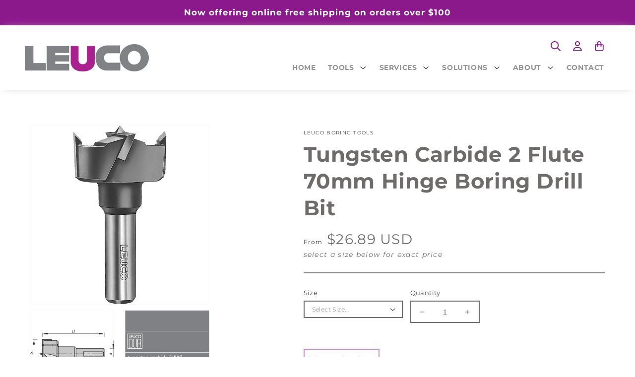

--- FILE ---
content_type: text/html; charset=utf-8
request_url: https://shopleuco.com/products/tungsten-carbide-2-flute-70mm-hinge-boring-drill-bit
body_size: 34380
content:
<!doctype html>
<html class="no-js" lang="en">
  <head>
    <meta charset="utf-8">
    <meta http-equiv="X-UA-Compatible" content="IE=edge">
    <meta name="viewport" content="width=device-width,initial-scale=1">
    <meta name="theme-color" content="">
    <link rel="canonical" href="https://shopleuco.com/products/tungsten-carbide-2-flute-70mm-hinge-boring-drill-bit">
    <link rel="preconnect" href="https://cdn.shopify.com" crossorigin><link rel="icon" type="image/png" href="//shopleuco.com/cdn/shop/files/favicon_32x32.png?v=1649091168"><link rel="preconnect" href="https://fonts.shopifycdn.com" crossorigin><title>
      Tungsten Carbide 2 Flute 70mm Hinge Boring Drill Bit
 &ndash; Leuco Tool Corporation</title>

    
      <meta name="description" content="Tungsten Carbide 2 Flute 70mm Hinge Boring Drill Bit.">
    

    

    
    
    
    


<meta property="og:site_name" content="Leuco Tool Corporation">
<meta property="og:url" content="https://shopleuco.com/products/tungsten-carbide-2-flute-70mm-hinge-boring-drill-bit">
<meta property="og:title" content="Tungsten Carbide 2 Flute 70mm Hinge Boring Drill Bit">
<meta property="og:type" content="product">
<meta property="og:description" content="Tungsten Carbide 2 Flute 70mm Hinge Boring Drill Bit."><meta property="og:image" content="http://shopleuco.com/cdn/shop/products/PIC_6-6AB_8838ae00-7775-4112-99fe-b57729a69d7a.png?v=1654531494">
  <meta property="og:image:secure_url" content="https://shopleuco.com/cdn/shop/products/PIC_6-6AB_8838ae00-7775-4112-99fe-b57729a69d7a.png?v=1654531494">
  <meta property="og:image:width" content="317">
  <meta property="og:image:height" content="606"><meta property="og:price:amount" content="26.89">
  <meta property="og:price:currency" content="USD"><meta name="twitter:card" content="summary_large_image">
<meta name="twitter:title" content="Tungsten Carbide 2 Flute 70mm Hinge Boring Drill Bit">
<meta name="twitter:description" content="Tungsten Carbide 2 Flute 70mm Hinge Boring Drill Bit."><script type='application/json' class='wcp_json_39791318728838 wcp_json_39791318761606 wcp_json_39791318794374 wcp_json_39791318827142 wcp_json_39791318859910 wcp_json_39791318892678 wcp_json_39791318925446 wcp_json_39791318958214 wcp_json_39791318990982 wcp_json_39791319023750 wcp_json_39791319056518 wcp_json_39791319089286 wcp_json_39791319122054 wcp_json_39791319154822 wcp_json_6736108224646 wcp_json' id='wcp_json_6736108224646' >


{"id":6736108224646,"title":"Tungsten Carbide 2 Flute 70mm Hinge Boring Drill Bit","handle":"tungsten-carbide-2-flute-70mm-hinge-boring-drill-bit","description":"\u003cp\u003eLEUCO Hinge boring drills provide optimal cutting solutions for drilling chip-free holes in solid wood and wood-based panels on CNC machining centers, automatic boring machines and hardware hinge machines. The carbide-tipped drill design features two rakers, two spurs, and centering point and the scoring cut of the spurs provide chip-free holes.\u003c\/p\u003e","published_at":"2022-06-06T11:50:26-04:00","created_at":"2022-06-06T11:50:26-04:00","vendor":"LEUCO Boring Tools","type":"Boring Tools","tags":["Boring Machines","Boring Tools","Hinge Boring Drills"],"price":2689,"price_min":2689,"price_max":3897,"available":true,"price_varies":true,"compare_at_price":null,"compare_at_price_min":0,"compare_at_price_max":0,"compare_at_price_varies":false,"variants":[{"id":39791318728838,"title":"BOR 15 x 10 x 70 RH","option1":"BOR 15 x 10 x 70 RH","option2":null,"option3":null,"sku":"1739971","requires_shipping":true,"taxable":true,"featured_image":null,"available":true,"name":"Tungsten Carbide 2 Flute 70mm Hinge Boring Drill Bit - BOR 15 x 10 x 70 RH","public_title":"BOR 15 x 10 x 70 RH","options":["BOR 15 x 10 x 70 RH"],"price":2689,"weight":145,"compare_at_price":null,"inventory_quantity":63,"inventory_management":"shopify","inventory_policy":"continue","barcode":"1739971","requires_selling_plan":false,"selling_plan_allocations":[]},{"id":39791318761606,"title":"BOR 15 x 10 x 70 LH","option1":"BOR 15 x 10 x 70 LH","option2":null,"option3":null,"sku":"1739972","requires_shipping":true,"taxable":true,"featured_image":null,"available":true,"name":"Tungsten Carbide 2 Flute 70mm Hinge Boring Drill Bit - BOR 15 x 10 x 70 LH","public_title":"BOR 15 x 10 x 70 LH","options":["BOR 15 x 10 x 70 LH"],"price":2689,"weight":145,"compare_at_price":null,"inventory_quantity":71,"inventory_management":"shopify","inventory_policy":"continue","barcode":"1739972","requires_selling_plan":false,"selling_plan_allocations":[]},{"id":39791318794374,"title":"BOR 18 x 10 x 70 RH","option1":"BOR 18 x 10 x 70 RH","option2":null,"option3":null,"sku":"1739973","requires_shipping":true,"taxable":true,"featured_image":null,"available":true,"name":"Tungsten Carbide 2 Flute 70mm Hinge Boring Drill Bit - BOR 18 x 10 x 70 RH","public_title":"BOR 18 x 10 x 70 RH","options":["BOR 18 x 10 x 70 RH"],"price":2908,"weight":145,"compare_at_price":null,"inventory_quantity":3,"inventory_management":"shopify","inventory_policy":"continue","barcode":"1739973","requires_selling_plan":false,"selling_plan_allocations":[]},{"id":39791318827142,"title":"BOR 18 x 10 x 70 LH","option1":"BOR 18 x 10 x 70 LH","option2":null,"option3":null,"sku":"1739974","requires_shipping":true,"taxable":true,"featured_image":null,"available":true,"name":"Tungsten Carbide 2 Flute 70mm Hinge Boring Drill Bit - BOR 18 x 10 x 70 LH","public_title":"BOR 18 x 10 x 70 LH","options":["BOR 18 x 10 x 70 LH"],"price":2908,"weight":145,"compare_at_price":null,"inventory_quantity":29,"inventory_management":"shopify","inventory_policy":"continue","barcode":"1739974","requires_selling_plan":false,"selling_plan_allocations":[]},{"id":39791318859910,"title":"BOR 20 x 10 x 70 RH","option1":"BOR 20 x 10 x 70 RH","option2":null,"option3":null,"sku":"1739975","requires_shipping":true,"taxable":true,"featured_image":null,"available":true,"name":"Tungsten Carbide 2 Flute 70mm Hinge Boring Drill Bit - BOR 20 x 10 x 70 RH","public_title":"BOR 20 x 10 x 70 RH","options":["BOR 20 x 10 x 70 RH"],"price":3130,"weight":145,"compare_at_price":null,"inventory_quantity":29,"inventory_management":"shopify","inventory_policy":"continue","barcode":"1739975","requires_selling_plan":false,"selling_plan_allocations":[]},{"id":39791318892678,"title":"BOR 20 x 10 x 70 LH","option1":"BOR 20 x 10 x 70 LH","option2":null,"option3":null,"sku":"1739976","requires_shipping":true,"taxable":true,"featured_image":null,"available":true,"name":"Tungsten Carbide 2 Flute 70mm Hinge Boring Drill Bit - BOR 20 x 10 x 70 LH","public_title":"BOR 20 x 10 x 70 LH","options":["BOR 20 x 10 x 70 LH"],"price":3130,"weight":145,"compare_at_price":null,"inventory_quantity":26,"inventory_management":"shopify","inventory_policy":"continue","barcode":"1739976","requires_selling_plan":false,"selling_plan_allocations":[]},{"id":39791318925446,"title":"BOR 25 x 10 x 70 RH","option1":"BOR 25 x 10 x 70 RH","option2":null,"option3":null,"sku":"1739977","requires_shipping":true,"taxable":true,"featured_image":null,"available":true,"name":"Tungsten Carbide 2 Flute 70mm Hinge Boring Drill Bit - BOR 25 x 10 x 70 RH","public_title":"BOR 25 x 10 x 70 RH","options":["BOR 25 x 10 x 70 RH"],"price":3441,"weight":145,"compare_at_price":null,"inventory_quantity":0,"inventory_management":"shopify","inventory_policy":"continue","barcode":"1739977","requires_selling_plan":false,"selling_plan_allocations":[]},{"id":39791318958214,"title":"BOR 25 x 10 x 70 LH","option1":"BOR 25 x 10 x 70 LH","option2":null,"option3":null,"sku":"1739978","requires_shipping":true,"taxable":true,"featured_image":null,"available":true,"name":"Tungsten Carbide 2 Flute 70mm Hinge Boring Drill Bit - BOR 25 x 10 x 70 LH","public_title":"BOR 25 x 10 x 70 LH","options":["BOR 25 x 10 x 70 LH"],"price":3425,"weight":145,"compare_at_price":null,"inventory_quantity":6,"inventory_management":"shopify","inventory_policy":"continue","barcode":"1739978","requires_selling_plan":false,"selling_plan_allocations":[]},{"id":39791318990982,"title":"BOR 26 x 10 x 70 RH","option1":"BOR 26 x 10 x 70 RH","option2":null,"option3":null,"sku":"1739979","requires_shipping":true,"taxable":true,"featured_image":null,"available":true,"name":"Tungsten Carbide 2 Flute 70mm Hinge Boring Drill Bit - BOR 26 x 10 x 70 RH","public_title":"BOR 26 x 10 x 70 RH","options":["BOR 26 x 10 x 70 RH"],"price":3520,"weight":145,"compare_at_price":null,"inventory_quantity":0,"inventory_management":"shopify","inventory_policy":"continue","barcode":"1739979","requires_selling_plan":false,"selling_plan_allocations":[]},{"id":39791319023750,"title":"BOR 26 x 10 x 70 LH","option1":"BOR 26 x 10 x 70 LH","option2":null,"option3":null,"sku":"1739980","requires_shipping":true,"taxable":true,"featured_image":null,"available":true,"name":"Tungsten Carbide 2 Flute 70mm Hinge Boring Drill Bit - BOR 26 x 10 x 70 LH","public_title":"BOR 26 x 10 x 70 LH","options":["BOR 26 x 10 x 70 LH"],"price":3520,"weight":145,"compare_at_price":null,"inventory_quantity":0,"inventory_management":"shopify","inventory_policy":"continue","barcode":"1739980","requires_selling_plan":false,"selling_plan_allocations":[]},{"id":39791319056518,"title":"BOR 35 x 10 x 70 RH","option1":"BOR 35 x 10 x 70 RH","option2":null,"option3":null,"sku":"1739981","requires_shipping":true,"taxable":true,"featured_image":null,"available":true,"name":"Tungsten Carbide 2 Flute 70mm Hinge Boring Drill Bit - BOR 35 x 10 x 70 RH","public_title":"BOR 35 x 10 x 70 RH","options":["BOR 35 x 10 x 70 RH"],"price":3897,"weight":145,"compare_at_price":null,"inventory_quantity":0,"inventory_management":"shopify","inventory_policy":"continue","barcode":"1739981","requires_selling_plan":false,"selling_plan_allocations":[]},{"id":39791319089286,"title":"BOR 35 x 10 x 70 LH","option1":"BOR 35 x 10 x 70 LH","option2":null,"option3":null,"sku":"1739982","requires_shipping":true,"taxable":true,"featured_image":null,"available":true,"name":"Tungsten Carbide 2 Flute 70mm Hinge Boring Drill Bit - BOR 35 x 10 x 70 LH","public_title":"BOR 35 x 10 x 70 LH","options":["BOR 35 x 10 x 70 LH"],"price":3897,"weight":145,"compare_at_price":null,"inventory_quantity":40,"inventory_management":"shopify","inventory_policy":"continue","barcode":"1739982","requires_selling_plan":false,"selling_plan_allocations":[]},{"id":39791319122054,"title":"BOR 40 x 10 x 70 RH","option1":"BOR 40 x 10 x 70 RH","option2":null,"option3":null,"sku":"1739983","requires_shipping":true,"taxable":true,"featured_image":null,"available":true,"name":"Tungsten Carbide 2 Flute 70mm Hinge Boring Drill Bit - BOR 40 x 10 x 70 RH","public_title":"BOR 40 x 10 x 70 RH","options":["BOR 40 x 10 x 70 RH"],"price":3176,"weight":145,"compare_at_price":null,"inventory_quantity":12,"inventory_management":"shopify","inventory_policy":"continue","barcode":"1739983","requires_selling_plan":false,"selling_plan_allocations":[]},{"id":39791319154822,"title":"BOR 40 x 10 x 70 LH","option1":"BOR 40 x 10 x 70 LH","option2":null,"option3":null,"sku":"1739984","requires_shipping":true,"taxable":true,"featured_image":null,"available":true,"name":"Tungsten Carbide 2 Flute 70mm Hinge Boring Drill Bit - BOR 40 x 10 x 70 LH","public_title":"BOR 40 x 10 x 70 LH","options":["BOR 40 x 10 x 70 LH"],"price":3176,"weight":145,"compare_at_price":null,"inventory_quantity":0,"inventory_management":"shopify","inventory_policy":"continue","barcode":"1739984","requires_selling_plan":false,"selling_plan_allocations":[]}],"images":["\/\/shopleuco.com\/cdn\/shop\/products\/PIC_6-6AB_8838ae00-7775-4112-99fe-b57729a69d7a.png?v=1654531494","\/\/shopleuco.com\/cdn\/shop\/products\/DRW_6-6AB_2774e988-d8de-4620-af1d-4a1f48b6ead3.png?v=1654531494","\/\/shopleuco.com\/cdn\/shop\/products\/info-block-6-6AB_cd43cf9b-829d-4aa1-81ce-18318b03a71a.png?v=1654531494"],"featured_image":"\/\/shopleuco.com\/cdn\/shop\/products\/PIC_6-6AB_8838ae00-7775-4112-99fe-b57729a69d7a.png?v=1654531494","options":["Size"],"media":[{"alt":null,"id":22565134663814,"position":1,"preview_image":{"aspect_ratio":0.523,"height":606,"width":317,"src":"\/\/shopleuco.com\/cdn\/shop\/products\/PIC_6-6AB_8838ae00-7775-4112-99fe-b57729a69d7a.png?v=1654531494"},"aspect_ratio":0.523,"height":606,"media_type":"image","src":"\/\/shopleuco.com\/cdn\/shop\/products\/PIC_6-6AB_8838ae00-7775-4112-99fe-b57729a69d7a.png?v=1654531494","width":317},{"alt":null,"id":22565134598278,"position":2,"preview_image":{"aspect_ratio":1.909,"height":375,"width":716,"src":"\/\/shopleuco.com\/cdn\/shop\/products\/DRW_6-6AB_2774e988-d8de-4620-af1d-4a1f48b6ead3.png?v=1654531494"},"aspect_ratio":1.909,"height":375,"media_type":"image","src":"\/\/shopleuco.com\/cdn\/shop\/products\/DRW_6-6AB_2774e988-d8de-4620-af1d-4a1f48b6ead3.png?v=1654531494","width":716},{"alt":null,"id":22565134631046,"position":3,"preview_image":{"aspect_ratio":1.003,"height":293,"width":294,"src":"\/\/shopleuco.com\/cdn\/shop\/products\/info-block-6-6AB_cd43cf9b-829d-4aa1-81ce-18318b03a71a.png?v=1654531494"},"aspect_ratio":1.003,"height":293,"media_type":"image","src":"\/\/shopleuco.com\/cdn\/shop\/products\/info-block-6-6AB_cd43cf9b-829d-4aa1-81ce-18318b03a71a.png?v=1654531494","width":294}],"requires_selling_plan":false,"selling_plan_groups":[],"content":"\u003cp\u003eLEUCO Hinge boring drills provide optimal cutting solutions for drilling chip-free holes in solid wood and wood-based panels on CNC machining centers, automatic boring machines and hardware hinge machines. The carbide-tipped drill design features two rakers, two spurs, and centering point and the scoring cut of the spurs provide chip-free holes.\u003c\/p\u003e"}
</script>

    <script src="//shopleuco.com/cdn/shop/t/16/assets/constants.js?v=97715603232177251811768589831" defer="defer"></script>
    <script src="//shopleuco.com/cdn/shop/t/16/assets/pubsub.js?v=158357773527763999511768589832" defer="defer"></script>
    <script src="//shopleuco.com/cdn/shop/t/16/assets/global.js?v=22506300422859784491768590465" defer="defer"></script><script>window.performance && window.performance.mark && window.performance.mark('shopify.content_for_header.start');</script><meta name="google-site-verification" content="iqE7cLyB6ql42LQjqbpqYmdWjP_tsK5DJcNRAOH-Kys">
<meta name="google-site-verification" content="iqE7cLyB6ql42LQjqbpqYmdWjP_tsK5DJcNRAOH-Kys">
<meta name="facebook-domain-verification" content="gylafzkycq40aqpjscns94i1kfckni">
<meta id="shopify-digital-wallet" name="shopify-digital-wallet" content="/22392465/digital_wallets/dialog">
<meta name="shopify-checkout-api-token" content="b9d1a623c9d947d251e4554e09ba1c37">
<link rel="alternate" type="application/json+oembed" href="https://shopleuco.com/products/tungsten-carbide-2-flute-70mm-hinge-boring-drill-bit.oembed">
<script async="async" src="/checkouts/internal/preloads.js?locale=en-US"></script>
<script id="apple-pay-shop-capabilities" type="application/json">{"shopId":22392465,"countryCode":"US","currencyCode":"USD","merchantCapabilities":["supports3DS"],"merchantId":"gid:\/\/shopify\/Shop\/22392465","merchantName":"Leuco Tool Corporation","requiredBillingContactFields":["postalAddress","email","phone"],"requiredShippingContactFields":["postalAddress","email","phone"],"shippingType":"shipping","supportedNetworks":["visa","masterCard","amex","discover","elo","jcb"],"total":{"type":"pending","label":"Leuco Tool Corporation","amount":"1.00"},"shopifyPaymentsEnabled":true,"supportsSubscriptions":true}</script>
<script id="shopify-features" type="application/json">{"accessToken":"b9d1a623c9d947d251e4554e09ba1c37","betas":["rich-media-storefront-analytics"],"domain":"shopleuco.com","predictiveSearch":true,"shopId":22392465,"locale":"en"}</script>
<script>var Shopify = Shopify || {};
Shopify.shop = "leucotool2000.myshopify.com";
Shopify.locale = "en";
Shopify.currency = {"active":"USD","rate":"1.0"};
Shopify.country = "US";
Shopify.theme = {"name":"leuco_shopify_theme\/master","id":137858908294,"schema_name":"Leuco - Magentify","schema_version":"1.0.0","theme_store_id":null,"role":"main"};
Shopify.theme.handle = "null";
Shopify.theme.style = {"id":null,"handle":null};
Shopify.cdnHost = "shopleuco.com/cdn";
Shopify.routes = Shopify.routes || {};
Shopify.routes.root = "/";</script>
<script type="module">!function(o){(o.Shopify=o.Shopify||{}).modules=!0}(window);</script>
<script>!function(o){function n(){var o=[];function n(){o.push(Array.prototype.slice.apply(arguments))}return n.q=o,n}var t=o.Shopify=o.Shopify||{};t.loadFeatures=n(),t.autoloadFeatures=n()}(window);</script>
<script id="shop-js-analytics" type="application/json">{"pageType":"product"}</script>
<script defer="defer" async type="module" src="//shopleuco.com/cdn/shopifycloud/shop-js/modules/v2/client.init-shop-cart-sync_BN7fPSNr.en.esm.js"></script>
<script defer="defer" async type="module" src="//shopleuco.com/cdn/shopifycloud/shop-js/modules/v2/chunk.common_Cbph3Kss.esm.js"></script>
<script defer="defer" async type="module" src="//shopleuco.com/cdn/shopifycloud/shop-js/modules/v2/chunk.modal_DKumMAJ1.esm.js"></script>
<script type="module">
  await import("//shopleuco.com/cdn/shopifycloud/shop-js/modules/v2/client.init-shop-cart-sync_BN7fPSNr.en.esm.js");
await import("//shopleuco.com/cdn/shopifycloud/shop-js/modules/v2/chunk.common_Cbph3Kss.esm.js");
await import("//shopleuco.com/cdn/shopifycloud/shop-js/modules/v2/chunk.modal_DKumMAJ1.esm.js");

  window.Shopify.SignInWithShop?.initShopCartSync?.({"fedCMEnabled":true,"windoidEnabled":true});

</script>
<script>(function() {
  var isLoaded = false;
  function asyncLoad() {
    if (isLoaded) return;
    isLoaded = true;
    var urls = ["https:\/\/chimpstatic.com\/mcjs-connected\/js\/users\/31e884975c629951eb5551502\/f4f92648f88f35ccabfd8b8db.js?shop=leucotool2000.myshopify.com","https:\/\/live.bb.eight-cdn.com\/script.js?shop=leucotool2000.myshopify.com","https:\/\/chimpstatic.com\/mcjs-connected\/js\/users\/31e884975c629951eb5551502\/fd134fed933016eec7fe24922.js?shop=leucotool2000.myshopify.com","https:\/\/ma.zoho.com\/js\/V2\/shopify_store.js?shop=leucotool2000.myshopify.com","https:\/\/ma.zoho.com\/js\/V2\/shopify_store.js?shop=leucotool2000.myshopify.com","https:\/\/script.pop-convert.com\/new-micro\/production.pc.min.js?unique_id=leucotool2000.myshopify.com\u0026shop=leucotool2000.myshopify.com","https:\/\/cdn.s3.pop-convert.com\/pcjs.production.min.js?unique_id=leucotool2000.myshopify.com\u0026shop=leucotool2000.myshopify.com","https:\/\/omnisnippet1.com\/platforms\/shopify.js?source=scriptTag\u0026v=2025-05-15T12\u0026shop=leucotool2000.myshopify.com"];
    for (var i = 0; i < urls.length; i++) {
      var s = document.createElement('script');
      s.type = 'text/javascript';
      s.async = true;
      s.src = urls[i];
      var x = document.getElementsByTagName('script')[0];
      x.parentNode.insertBefore(s, x);
    }
  };
  if(window.attachEvent) {
    window.attachEvent('onload', asyncLoad);
  } else {
    window.addEventListener('load', asyncLoad, false);
  }
})();</script>
<script id="__st">var __st={"a":22392465,"offset":-18000,"reqid":"c5171c64-b2d2-450b-9158-f41ce18a45a2-1769782803","pageurl":"shopleuco.com\/products\/tungsten-carbide-2-flute-70mm-hinge-boring-drill-bit","u":"87fc967a088c","p":"product","rtyp":"product","rid":6736108224646};</script>
<script>window.ShopifyPaypalV4VisibilityTracking = true;</script>
<script id="captcha-bootstrap">!function(){'use strict';const t='contact',e='account',n='new_comment',o=[[t,t],['blogs',n],['comments',n],[t,'customer']],c=[[e,'customer_login'],[e,'guest_login'],[e,'recover_customer_password'],[e,'create_customer']],r=t=>t.map((([t,e])=>`form[action*='/${t}']:not([data-nocaptcha='true']) input[name='form_type'][value='${e}']`)).join(','),a=t=>()=>t?[...document.querySelectorAll(t)].map((t=>t.form)):[];function s(){const t=[...o],e=r(t);return a(e)}const i='password',u='form_key',d=['recaptcha-v3-token','g-recaptcha-response','h-captcha-response',i],f=()=>{try{return window.sessionStorage}catch{return}},m='__shopify_v',_=t=>t.elements[u];function p(t,e,n=!1){try{const o=window.sessionStorage,c=JSON.parse(o.getItem(e)),{data:r}=function(t){const{data:e,action:n}=t;return t[m]||n?{data:e,action:n}:{data:t,action:n}}(c);for(const[e,n]of Object.entries(r))t.elements[e]&&(t.elements[e].value=n);n&&o.removeItem(e)}catch(o){console.error('form repopulation failed',{error:o})}}const l='form_type',E='cptcha';function T(t){t.dataset[E]=!0}const w=window,h=w.document,L='Shopify',v='ce_forms',y='captcha';let A=!1;((t,e)=>{const n=(g='f06e6c50-85a8-45c8-87d0-21a2b65856fe',I='https://cdn.shopify.com/shopifycloud/storefront-forms-hcaptcha/ce_storefront_forms_captcha_hcaptcha.v1.5.2.iife.js',D={infoText:'Protected by hCaptcha',privacyText:'Privacy',termsText:'Terms'},(t,e,n)=>{const o=w[L][v],c=o.bindForm;if(c)return c(t,g,e,D).then(n);var r;o.q.push([[t,g,e,D],n]),r=I,A||(h.body.append(Object.assign(h.createElement('script'),{id:'captcha-provider',async:!0,src:r})),A=!0)});var g,I,D;w[L]=w[L]||{},w[L][v]=w[L][v]||{},w[L][v].q=[],w[L][y]=w[L][y]||{},w[L][y].protect=function(t,e){n(t,void 0,e),T(t)},Object.freeze(w[L][y]),function(t,e,n,w,h,L){const[v,y,A,g]=function(t,e,n){const i=e?o:[],u=t?c:[],d=[...i,...u],f=r(d),m=r(i),_=r(d.filter((([t,e])=>n.includes(e))));return[a(f),a(m),a(_),s()]}(w,h,L),I=t=>{const e=t.target;return e instanceof HTMLFormElement?e:e&&e.form},D=t=>v().includes(t);t.addEventListener('submit',(t=>{const e=I(t);if(!e)return;const n=D(e)&&!e.dataset.hcaptchaBound&&!e.dataset.recaptchaBound,o=_(e),c=g().includes(e)&&(!o||!o.value);(n||c)&&t.preventDefault(),c&&!n&&(function(t){try{if(!f())return;!function(t){const e=f();if(!e)return;const n=_(t);if(!n)return;const o=n.value;o&&e.removeItem(o)}(t);const e=Array.from(Array(32),(()=>Math.random().toString(36)[2])).join('');!function(t,e){_(t)||t.append(Object.assign(document.createElement('input'),{type:'hidden',name:u})),t.elements[u].value=e}(t,e),function(t,e){const n=f();if(!n)return;const o=[...t.querySelectorAll(`input[type='${i}']`)].map((({name:t})=>t)),c=[...d,...o],r={};for(const[a,s]of new FormData(t).entries())c.includes(a)||(r[a]=s);n.setItem(e,JSON.stringify({[m]:1,action:t.action,data:r}))}(t,e)}catch(e){console.error('failed to persist form',e)}}(e),e.submit())}));const S=(t,e)=>{t&&!t.dataset[E]&&(n(t,e.some((e=>e===t))),T(t))};for(const o of['focusin','change'])t.addEventListener(o,(t=>{const e=I(t);D(e)&&S(e,y())}));const B=e.get('form_key'),M=e.get(l),P=B&&M;t.addEventListener('DOMContentLoaded',(()=>{const t=y();if(P)for(const e of t)e.elements[l].value===M&&p(e,B);[...new Set([...A(),...v().filter((t=>'true'===t.dataset.shopifyCaptcha))])].forEach((e=>S(e,t)))}))}(h,new URLSearchParams(w.location.search),n,t,e,['guest_login'])})(!0,!0)}();</script>
<script integrity="sha256-4kQ18oKyAcykRKYeNunJcIwy7WH5gtpwJnB7kiuLZ1E=" data-source-attribution="shopify.loadfeatures" defer="defer" src="//shopleuco.com/cdn/shopifycloud/storefront/assets/storefront/load_feature-a0a9edcb.js" crossorigin="anonymous"></script>
<script data-source-attribution="shopify.dynamic_checkout.dynamic.init">var Shopify=Shopify||{};Shopify.PaymentButton=Shopify.PaymentButton||{isStorefrontPortableWallets:!0,init:function(){window.Shopify.PaymentButton.init=function(){};var t=document.createElement("script");t.src="https://shopleuco.com/cdn/shopifycloud/portable-wallets/latest/portable-wallets.en.js",t.type="module",document.head.appendChild(t)}};
</script>
<script data-source-attribution="shopify.dynamic_checkout.buyer_consent">
  function portableWalletsHideBuyerConsent(e){var t=document.getElementById("shopify-buyer-consent"),n=document.getElementById("shopify-subscription-policy-button");t&&n&&(t.classList.add("hidden"),t.setAttribute("aria-hidden","true"),n.removeEventListener("click",e))}function portableWalletsShowBuyerConsent(e){var t=document.getElementById("shopify-buyer-consent"),n=document.getElementById("shopify-subscription-policy-button");t&&n&&(t.classList.remove("hidden"),t.removeAttribute("aria-hidden"),n.addEventListener("click",e))}window.Shopify?.PaymentButton&&(window.Shopify.PaymentButton.hideBuyerConsent=portableWalletsHideBuyerConsent,window.Shopify.PaymentButton.showBuyerConsent=portableWalletsShowBuyerConsent);
</script>
<script>
  function portableWalletsCleanup(e){e&&e.src&&console.error("Failed to load portable wallets script "+e.src);var t=document.querySelectorAll("shopify-accelerated-checkout .shopify-payment-button__skeleton, shopify-accelerated-checkout-cart .wallet-cart-button__skeleton"),e=document.getElementById("shopify-buyer-consent");for(let e=0;e<t.length;e++)t[e].remove();e&&e.remove()}function portableWalletsNotLoadedAsModule(e){e instanceof ErrorEvent&&"string"==typeof e.message&&e.message.includes("import.meta")&&"string"==typeof e.filename&&e.filename.includes("portable-wallets")&&(window.removeEventListener("error",portableWalletsNotLoadedAsModule),window.Shopify.PaymentButton.failedToLoad=e,"loading"===document.readyState?document.addEventListener("DOMContentLoaded",window.Shopify.PaymentButton.init):window.Shopify.PaymentButton.init())}window.addEventListener("error",portableWalletsNotLoadedAsModule);
</script>

<script type="module" src="https://shopleuco.com/cdn/shopifycloud/portable-wallets/latest/portable-wallets.en.js" onError="portableWalletsCleanup(this)" crossorigin="anonymous"></script>
<script nomodule>
  document.addEventListener("DOMContentLoaded", portableWalletsCleanup);
</script>

<link id="shopify-accelerated-checkout-styles" rel="stylesheet" media="screen" href="https://shopleuco.com/cdn/shopifycloud/portable-wallets/latest/accelerated-checkout-backwards-compat.css" crossorigin="anonymous">
<style id="shopify-accelerated-checkout-cart">
        #shopify-buyer-consent {
  margin-top: 1em;
  display: inline-block;
  width: 100%;
}

#shopify-buyer-consent.hidden {
  display: none;
}

#shopify-subscription-policy-button {
  background: none;
  border: none;
  padding: 0;
  text-decoration: underline;
  font-size: inherit;
  cursor: pointer;
}

#shopify-subscription-policy-button::before {
  box-shadow: none;
}

      </style>
<script id="sections-script" data-sections="header" defer="defer" src="//shopleuco.com/cdn/shop/t/16/compiled_assets/scripts.js?v=20754"></script>
<script>window.performance && window.performance.mark && window.performance.mark('shopify.content_for_header.end');</script>


    <style data-shopify>
      @font-face {
  font-family: Montserrat;
  font-weight: 400;
  font-style: normal;
  font-display: swap;
  src: url("//shopleuco.com/cdn/fonts/montserrat/montserrat_n4.81949fa0ac9fd2021e16436151e8eaa539321637.woff2") format("woff2"),
       url("//shopleuco.com/cdn/fonts/montserrat/montserrat_n4.a6c632ca7b62da89c3594789ba828388aac693fe.woff") format("woff");
}

      @font-face {
  font-family: Montserrat;
  font-weight: 500;
  font-style: normal;
  font-display: swap;
  src: url("//shopleuco.com/cdn/fonts/montserrat/montserrat_n5.07ef3781d9c78c8b93c98419da7ad4fbeebb6635.woff2") format("woff2"),
       url("//shopleuco.com/cdn/fonts/montserrat/montserrat_n5.adf9b4bd8b0e4f55a0b203cdd84512667e0d5e4d.woff") format("woff");
}

      @font-face {
  font-family: Montserrat;
  font-weight: 700;
  font-style: normal;
  font-display: swap;
  src: url("//shopleuco.com/cdn/fonts/montserrat/montserrat_n7.3c434e22befd5c18a6b4afadb1e3d77c128c7939.woff2") format("woff2"),
       url("//shopleuco.com/cdn/fonts/montserrat/montserrat_n7.5d9fa6e2cae713c8fb539a9876489d86207fe957.woff") format("woff");
}

      @font-face {
  font-family: Montserrat;
  font-weight: 400;
  font-style: italic;
  font-display: swap;
  src: url("//shopleuco.com/cdn/fonts/montserrat/montserrat_i4.5a4ea298b4789e064f62a29aafc18d41f09ae59b.woff2") format("woff2"),
       url("//shopleuco.com/cdn/fonts/montserrat/montserrat_i4.072b5869c5e0ed5b9d2021e4c2af132e16681ad2.woff") format("woff");
}

      @font-face {
  font-family: Montserrat;
  font-weight: 700;
  font-style: italic;
  font-display: swap;
  src: url("//shopleuco.com/cdn/fonts/montserrat/montserrat_i7.a0d4a463df4f146567d871890ffb3c80408e7732.woff2") format("woff2"),
       url("//shopleuco.com/cdn/fonts/montserrat/montserrat_i7.f6ec9f2a0681acc6f8152c40921d2a4d2e1a2c78.woff") format("woff");
}

      @font-face {
  font-family: Montserrat;
  font-weight: 300;
  font-style: normal;
  font-display: swap;
  src: url("//shopleuco.com/cdn/fonts/montserrat/montserrat_n3.29e699231893fd243e1620595067294bb067ba2a.woff2") format("woff2"),
       url("//shopleuco.com/cdn/fonts/montserrat/montserrat_n3.64ed56f012a53c08a49d49bd7e0c8d2f46119150.woff") format("woff");
}


      :root {
        --font-body-family: Montserrat, sans-serif;
        --font-body-style: normal;
        --font-body-weight: 400;

        --font-heading-family: Montserrat, sans-serif;
        --font-heading-style: normal;
        --font-heading-weight: 300;

        --font-body-scale: 1.0;
        --font-heading-scale: 1.0;

        --color-base-text: 110, 107, 107;
        --color-light-text: 255, 255, 255;
        --color-base-background-1: 255, 255, 255;
        --color-base-background-2: 243, 243, 243;
        --color-base-solid-button: 140, 25, 140;
        --color-base-solid-button-text: 255, 255, 255;
        --color-base-outline-button: 140, 25, 140;
        --color-base-outline-button-text: 140, 25, 140;
        --color-primary: 140, 25, 140;
        --color-secondary: 110, 107, 107;
        --color-primary-hue1: 188, 140, 191;
        --payment-terms-background-color: #FFFFFF;

        --gradient-base-background-1: #FFFFFF;
        --gradient-base-background-2: #F3F3F3;
        --gradient-base-accent-1: ;
        --gradient-base-accent-2: ;

        --page-width: 160rem;
        --page-width-margin: 2rem;

        --product-card-image-padding: 0.0rem;
        --product-card-corner-radius: 0.0rem;
        --product-card-text-alignment: left;
        --product-card-border-width: 0.0rem;
        --product-card-border-opacity: 0.0;
        --product-card-shadow-opacity: 0.1;
        --product-card-shadow-visible: 1;
        --product-card-shadow-horizontal-offset: 0.0rem;
        --product-card-shadow-vertical-offset: 0.0rem;
        --product-card-shadow-blur-radius: 0.0rem;

        --collection-card-image-padding: 0.0rem;
        --collection-card-corner-radius: 0.0rem;
        --collection-card-text-alignment: left;
        --collection-card-border-width: 0.0rem;
        --collection-card-border-opacity: 0.0;
        --collection-card-shadow-opacity: 0.1;
        --collection-card-shadow-visible: 1;
        --collection-card-shadow-horizontal-offset: 0.0rem;
        --collection-card-shadow-vertical-offset: 0.0rem;
        --collection-card-shadow-blur-radius: 0.0rem;
      }

      *,
      *::before,
      *::after {
        box-sizing: inherit;
      }

      html {
        box-sizing: border-box;
        font-size: calc(var(--font-body-scale) * 62.5%);
        height: 100%;
      }

      body {
        display: grid;
        grid-template-rows: auto auto 1fr auto;
        grid-template-columns: 100%;
        min-height: 100%;
        margin: 0;
        font-size: 1.5rem;
        letter-spacing: 0.06rem;
        line-height: calc(1 + 0.8 / var(--font-body-scale));
        font-family: var(--font-body-family);
        font-style: var(--font-body-style);
        font-weight: var(--font-body-weight);
      }

      @media screen and (min-width: 750px) {
        body {
          font-size: 1.6rem;
        }
      }
    </style>

    <link href="//shopleuco.com/cdn/shop/t/16/assets/base.css?v=149276794360982768141768589830" rel="stylesheet" type="text/css" media="all" />
<link rel="preload" as="font" href="//shopleuco.com/cdn/fonts/montserrat/montserrat_n4.81949fa0ac9fd2021e16436151e8eaa539321637.woff2" type="font/woff2" crossorigin><link rel="preload" as="font" href="//shopleuco.com/cdn/fonts/montserrat/montserrat_n3.29e699231893fd243e1620595067294bb067ba2a.woff2" type="font/woff2" crossorigin><link rel="stylesheet" href="//shopleuco.com/cdn/shop/t/16/assets/component-predictive-search.css?v=43294108895263134631768589830" media="print" onload="this.media='all'">

    

    <script>document.documentElement.className = document.documentElement.className.replace('no-js', 'js');</script>

    <!-- Google Tag Manager -->
    <script>(function(w,d,s,l,i){w[l]=w[l]||[];w[l].push({'gtm.start':
          new Date().getTime(),event:'gtm.js'});var f=d.getElementsByTagName(s)[0],
        j=d.createElement(s),dl=l!='dataLayer'?'&l='+l:'';j.async=true;j.src=
        'https://www.googletagmanager.com/gtm.js?id='+i+dl;f.parentNode.insertBefore(j,f);
      })(window,document,'script','dataLayer','GTM-MSXCDMXL');</script>
    <!-- End Google Tag Manager -->

    <!-- Global site tag (gtag.js) - Google Ads -->
    <script async src="https://www.googletagmanager.com/gtag/js?id=AW-10932298180"></script>
    <script>
      window.dataLayer = window.dataLayer || [];
      function gtag(){dataLayer.push(arguments);}
      gtag('js', new Date());

      gtag('config', 'AW-10932298180');
    </script>

    <!-- Event snippet for Add to cart conversion page
    In your html page, add the snippet and call gtag_report_conversion when someone clicks on the chosen link or button. -->
    <script>
      function gtag_report_conversion(url) {
        var callback = function () {
          if (typeof(url) != 'undefined') {
            window.location = url;
          }
        };
        gtag('event', 'conversion', {
          'send_to': 'AW-10932298180/u0BtCPSn1sUDEMTD9two',
          'value': 1.0,
          'currency': 'USD',
          'event_callback': callback
        });
        return false;
      }
    </script>

    <script src="https://kit.fontawesome.com/cce51c0999.js" crossorigin="anonymous" async></script>

  <!-- BEGIN app block: shopify://apps/blockx-country-blocker/blocks/app-embed/b7d028e1-4369-4ca2-8d8c-e7d90d1ba404 --><script src="https://country-blocker.zend-apps.com/scripts/4706/0baa10f95ef302bf877f1f11e8ffef58.js" async></script><!-- END app block --><!-- BEGIN app block: shopify://apps/bundle-builder-kitenzo/blocks/bundle-page-redirect/78802baf-205d-4d1d-908c-fae911f24e36 -->


<!-- END app block --><link href="https://monorail-edge.shopifysvc.com" rel="dns-prefetch">
<script>(function(){if ("sendBeacon" in navigator && "performance" in window) {try {var session_token_from_headers = performance.getEntriesByType('navigation')[0].serverTiming.find(x => x.name == '_s').description;} catch {var session_token_from_headers = undefined;}var session_cookie_matches = document.cookie.match(/_shopify_s=([^;]*)/);var session_token_from_cookie = session_cookie_matches && session_cookie_matches.length === 2 ? session_cookie_matches[1] : "";var session_token = session_token_from_headers || session_token_from_cookie || "";function handle_abandonment_event(e) {var entries = performance.getEntries().filter(function(entry) {return /monorail-edge.shopifysvc.com/.test(entry.name);});if (!window.abandonment_tracked && entries.length === 0) {window.abandonment_tracked = true;var currentMs = Date.now();var navigation_start = performance.timing.navigationStart;var payload = {shop_id: 22392465,url: window.location.href,navigation_start,duration: currentMs - navigation_start,session_token,page_type: "product"};window.navigator.sendBeacon("https://monorail-edge.shopifysvc.com/v1/produce", JSON.stringify({schema_id: "online_store_buyer_site_abandonment/1.1",payload: payload,metadata: {event_created_at_ms: currentMs,event_sent_at_ms: currentMs}}));}}window.addEventListener('pagehide', handle_abandonment_event);}}());</script>
<script id="web-pixels-manager-setup">(function e(e,d,r,n,o){if(void 0===o&&(o={}),!Boolean(null===(a=null===(i=window.Shopify)||void 0===i?void 0:i.analytics)||void 0===a?void 0:a.replayQueue)){var i,a;window.Shopify=window.Shopify||{};var t=window.Shopify;t.analytics=t.analytics||{};var s=t.analytics;s.replayQueue=[],s.publish=function(e,d,r){return s.replayQueue.push([e,d,r]),!0};try{self.performance.mark("wpm:start")}catch(e){}var l=function(){var e={modern:/Edge?\/(1{2}[4-9]|1[2-9]\d|[2-9]\d{2}|\d{4,})\.\d+(\.\d+|)|Firefox\/(1{2}[4-9]|1[2-9]\d|[2-9]\d{2}|\d{4,})\.\d+(\.\d+|)|Chrom(ium|e)\/(9{2}|\d{3,})\.\d+(\.\d+|)|(Maci|X1{2}).+ Version\/(15\.\d+|(1[6-9]|[2-9]\d|\d{3,})\.\d+)([,.]\d+|)( \(\w+\)|)( Mobile\/\w+|) Safari\/|Chrome.+OPR\/(9{2}|\d{3,})\.\d+\.\d+|(CPU[ +]OS|iPhone[ +]OS|CPU[ +]iPhone|CPU IPhone OS|CPU iPad OS)[ +]+(15[._]\d+|(1[6-9]|[2-9]\d|\d{3,})[._]\d+)([._]\d+|)|Android:?[ /-](13[3-9]|1[4-9]\d|[2-9]\d{2}|\d{4,})(\.\d+|)(\.\d+|)|Android.+Firefox\/(13[5-9]|1[4-9]\d|[2-9]\d{2}|\d{4,})\.\d+(\.\d+|)|Android.+Chrom(ium|e)\/(13[3-9]|1[4-9]\d|[2-9]\d{2}|\d{4,})\.\d+(\.\d+|)|SamsungBrowser\/([2-9]\d|\d{3,})\.\d+/,legacy:/Edge?\/(1[6-9]|[2-9]\d|\d{3,})\.\d+(\.\d+|)|Firefox\/(5[4-9]|[6-9]\d|\d{3,})\.\d+(\.\d+|)|Chrom(ium|e)\/(5[1-9]|[6-9]\d|\d{3,})\.\d+(\.\d+|)([\d.]+$|.*Safari\/(?![\d.]+ Edge\/[\d.]+$))|(Maci|X1{2}).+ Version\/(10\.\d+|(1[1-9]|[2-9]\d|\d{3,})\.\d+)([,.]\d+|)( \(\w+\)|)( Mobile\/\w+|) Safari\/|Chrome.+OPR\/(3[89]|[4-9]\d|\d{3,})\.\d+\.\d+|(CPU[ +]OS|iPhone[ +]OS|CPU[ +]iPhone|CPU IPhone OS|CPU iPad OS)[ +]+(10[._]\d+|(1[1-9]|[2-9]\d|\d{3,})[._]\d+)([._]\d+|)|Android:?[ /-](13[3-9]|1[4-9]\d|[2-9]\d{2}|\d{4,})(\.\d+|)(\.\d+|)|Mobile Safari.+OPR\/([89]\d|\d{3,})\.\d+\.\d+|Android.+Firefox\/(13[5-9]|1[4-9]\d|[2-9]\d{2}|\d{4,})\.\d+(\.\d+|)|Android.+Chrom(ium|e)\/(13[3-9]|1[4-9]\d|[2-9]\d{2}|\d{4,})\.\d+(\.\d+|)|Android.+(UC? ?Browser|UCWEB|U3)[ /]?(15\.([5-9]|\d{2,})|(1[6-9]|[2-9]\d|\d{3,})\.\d+)\.\d+|SamsungBrowser\/(5\.\d+|([6-9]|\d{2,})\.\d+)|Android.+MQ{2}Browser\/(14(\.(9|\d{2,})|)|(1[5-9]|[2-9]\d|\d{3,})(\.\d+|))(\.\d+|)|K[Aa][Ii]OS\/(3\.\d+|([4-9]|\d{2,})\.\d+)(\.\d+|)/},d=e.modern,r=e.legacy,n=navigator.userAgent;return n.match(d)?"modern":n.match(r)?"legacy":"unknown"}(),u="modern"===l?"modern":"legacy",c=(null!=n?n:{modern:"",legacy:""})[u],f=function(e){return[e.baseUrl,"/wpm","/b",e.hashVersion,"modern"===e.buildTarget?"m":"l",".js"].join("")}({baseUrl:d,hashVersion:r,buildTarget:u}),m=function(e){var d=e.version,r=e.bundleTarget,n=e.surface,o=e.pageUrl,i=e.monorailEndpoint;return{emit:function(e){var a=e.status,t=e.errorMsg,s=(new Date).getTime(),l=JSON.stringify({metadata:{event_sent_at_ms:s},events:[{schema_id:"web_pixels_manager_load/3.1",payload:{version:d,bundle_target:r,page_url:o,status:a,surface:n,error_msg:t},metadata:{event_created_at_ms:s}}]});if(!i)return console&&console.warn&&console.warn("[Web Pixels Manager] No Monorail endpoint provided, skipping logging."),!1;try{return self.navigator.sendBeacon.bind(self.navigator)(i,l)}catch(e){}var u=new XMLHttpRequest;try{return u.open("POST",i,!0),u.setRequestHeader("Content-Type","text/plain"),u.send(l),!0}catch(e){return console&&console.warn&&console.warn("[Web Pixels Manager] Got an unhandled error while logging to Monorail."),!1}}}}({version:r,bundleTarget:l,surface:e.surface,pageUrl:self.location.href,monorailEndpoint:e.monorailEndpoint});try{o.browserTarget=l,function(e){var d=e.src,r=e.async,n=void 0===r||r,o=e.onload,i=e.onerror,a=e.sri,t=e.scriptDataAttributes,s=void 0===t?{}:t,l=document.createElement("script"),u=document.querySelector("head"),c=document.querySelector("body");if(l.async=n,l.src=d,a&&(l.integrity=a,l.crossOrigin="anonymous"),s)for(var f in s)if(Object.prototype.hasOwnProperty.call(s,f))try{l.dataset[f]=s[f]}catch(e){}if(o&&l.addEventListener("load",o),i&&l.addEventListener("error",i),u)u.appendChild(l);else{if(!c)throw new Error("Did not find a head or body element to append the script");c.appendChild(l)}}({src:f,async:!0,onload:function(){if(!function(){var e,d;return Boolean(null===(d=null===(e=window.Shopify)||void 0===e?void 0:e.analytics)||void 0===d?void 0:d.initialized)}()){var d=window.webPixelsManager.init(e)||void 0;if(d){var r=window.Shopify.analytics;r.replayQueue.forEach((function(e){var r=e[0],n=e[1],o=e[2];d.publishCustomEvent(r,n,o)})),r.replayQueue=[],r.publish=d.publishCustomEvent,r.visitor=d.visitor,r.initialized=!0}}},onerror:function(){return m.emit({status:"failed",errorMsg:"".concat(f," has failed to load")})},sri:function(e){var d=/^sha384-[A-Za-z0-9+/=]+$/;return"string"==typeof e&&d.test(e)}(c)?c:"",scriptDataAttributes:o}),m.emit({status:"loading"})}catch(e){m.emit({status:"failed",errorMsg:(null==e?void 0:e.message)||"Unknown error"})}}})({shopId: 22392465,storefrontBaseUrl: "https://shopleuco.com",extensionsBaseUrl: "https://extensions.shopifycdn.com/cdn/shopifycloud/web-pixels-manager",monorailEndpoint: "https://monorail-edge.shopifysvc.com/unstable/produce_batch",surface: "storefront-renderer",enabledBetaFlags: ["2dca8a86"],webPixelsConfigList: [{"id":"332955782","configuration":"{\"config\":\"{\\\"pixel_id\\\":\\\"G-V76TSKVZBE\\\",\\\"target_country\\\":\\\"US\\\",\\\"gtag_events\\\":[{\\\"type\\\":\\\"begin_checkout\\\",\\\"action_label\\\":\\\"G-V76TSKVZBE\\\"},{\\\"type\\\":\\\"search\\\",\\\"action_label\\\":\\\"G-V76TSKVZBE\\\"},{\\\"type\\\":\\\"view_item\\\",\\\"action_label\\\":[\\\"G-V76TSKVZBE\\\",\\\"MC-K9PXRMV0TY\\\"]},{\\\"type\\\":\\\"purchase\\\",\\\"action_label\\\":[\\\"G-V76TSKVZBE\\\",\\\"MC-K9PXRMV0TY\\\"]},{\\\"type\\\":\\\"page_view\\\",\\\"action_label\\\":[\\\"G-V76TSKVZBE\\\",\\\"MC-K9PXRMV0TY\\\"]},{\\\"type\\\":\\\"add_payment_info\\\",\\\"action_label\\\":\\\"G-V76TSKVZBE\\\"},{\\\"type\\\":\\\"add_to_cart\\\",\\\"action_label\\\":\\\"G-V76TSKVZBE\\\"}],\\\"enable_monitoring_mode\\\":false}\"}","eventPayloadVersion":"v1","runtimeContext":"OPEN","scriptVersion":"b2a88bafab3e21179ed38636efcd8a93","type":"APP","apiClientId":1780363,"privacyPurposes":[],"dataSharingAdjustments":{"protectedCustomerApprovalScopes":["read_customer_address","read_customer_email","read_customer_name","read_customer_personal_data","read_customer_phone"]}},{"id":"140836998","configuration":"{\"pixel_id\":\"148388315873714\",\"pixel_type\":\"facebook_pixel\",\"metaapp_system_user_token\":\"-\"}","eventPayloadVersion":"v1","runtimeContext":"OPEN","scriptVersion":"ca16bc87fe92b6042fbaa3acc2fbdaa6","type":"APP","apiClientId":2329312,"privacyPurposes":["ANALYTICS","MARKETING","SALE_OF_DATA"],"dataSharingAdjustments":{"protectedCustomerApprovalScopes":["read_customer_address","read_customer_email","read_customer_name","read_customer_personal_data","read_customer_phone"]}},{"id":"shopify-app-pixel","configuration":"{}","eventPayloadVersion":"v1","runtimeContext":"STRICT","scriptVersion":"0450","apiClientId":"shopify-pixel","type":"APP","privacyPurposes":["ANALYTICS","MARKETING"]},{"id":"shopify-custom-pixel","eventPayloadVersion":"v1","runtimeContext":"LAX","scriptVersion":"0450","apiClientId":"shopify-pixel","type":"CUSTOM","privacyPurposes":["ANALYTICS","MARKETING"]}],isMerchantRequest: false,initData: {"shop":{"name":"Leuco Tool Corporation","paymentSettings":{"currencyCode":"USD"},"myshopifyDomain":"leucotool2000.myshopify.com","countryCode":"US","storefrontUrl":"https:\/\/shopleuco.com"},"customer":null,"cart":null,"checkout":null,"productVariants":[{"price":{"amount":26.89,"currencyCode":"USD"},"product":{"title":"Tungsten Carbide 2 Flute 70mm Hinge Boring Drill Bit","vendor":"LEUCO Boring Tools","id":"6736108224646","untranslatedTitle":"Tungsten Carbide 2 Flute 70mm Hinge Boring Drill Bit","url":"\/products\/tungsten-carbide-2-flute-70mm-hinge-boring-drill-bit","type":"Boring Tools"},"id":"39791318728838","image":{"src":"\/\/shopleuco.com\/cdn\/shop\/products\/PIC_6-6AB_8838ae00-7775-4112-99fe-b57729a69d7a.png?v=1654531494"},"sku":"1739971","title":"BOR 15 x 10 x 70 RH","untranslatedTitle":"BOR 15 x 10 x 70 RH"},{"price":{"amount":26.89,"currencyCode":"USD"},"product":{"title":"Tungsten Carbide 2 Flute 70mm Hinge Boring Drill Bit","vendor":"LEUCO Boring Tools","id":"6736108224646","untranslatedTitle":"Tungsten Carbide 2 Flute 70mm Hinge Boring Drill Bit","url":"\/products\/tungsten-carbide-2-flute-70mm-hinge-boring-drill-bit","type":"Boring Tools"},"id":"39791318761606","image":{"src":"\/\/shopleuco.com\/cdn\/shop\/products\/PIC_6-6AB_8838ae00-7775-4112-99fe-b57729a69d7a.png?v=1654531494"},"sku":"1739972","title":"BOR 15 x 10 x 70 LH","untranslatedTitle":"BOR 15 x 10 x 70 LH"},{"price":{"amount":29.08,"currencyCode":"USD"},"product":{"title":"Tungsten Carbide 2 Flute 70mm Hinge Boring Drill Bit","vendor":"LEUCO Boring Tools","id":"6736108224646","untranslatedTitle":"Tungsten Carbide 2 Flute 70mm Hinge Boring Drill Bit","url":"\/products\/tungsten-carbide-2-flute-70mm-hinge-boring-drill-bit","type":"Boring Tools"},"id":"39791318794374","image":{"src":"\/\/shopleuco.com\/cdn\/shop\/products\/PIC_6-6AB_8838ae00-7775-4112-99fe-b57729a69d7a.png?v=1654531494"},"sku":"1739973","title":"BOR 18 x 10 x 70 RH","untranslatedTitle":"BOR 18 x 10 x 70 RH"},{"price":{"amount":29.08,"currencyCode":"USD"},"product":{"title":"Tungsten Carbide 2 Flute 70mm Hinge Boring Drill Bit","vendor":"LEUCO Boring Tools","id":"6736108224646","untranslatedTitle":"Tungsten Carbide 2 Flute 70mm Hinge Boring Drill Bit","url":"\/products\/tungsten-carbide-2-flute-70mm-hinge-boring-drill-bit","type":"Boring Tools"},"id":"39791318827142","image":{"src":"\/\/shopleuco.com\/cdn\/shop\/products\/PIC_6-6AB_8838ae00-7775-4112-99fe-b57729a69d7a.png?v=1654531494"},"sku":"1739974","title":"BOR 18 x 10 x 70 LH","untranslatedTitle":"BOR 18 x 10 x 70 LH"},{"price":{"amount":31.3,"currencyCode":"USD"},"product":{"title":"Tungsten Carbide 2 Flute 70mm Hinge Boring Drill Bit","vendor":"LEUCO Boring Tools","id":"6736108224646","untranslatedTitle":"Tungsten Carbide 2 Flute 70mm Hinge Boring Drill Bit","url":"\/products\/tungsten-carbide-2-flute-70mm-hinge-boring-drill-bit","type":"Boring Tools"},"id":"39791318859910","image":{"src":"\/\/shopleuco.com\/cdn\/shop\/products\/PIC_6-6AB_8838ae00-7775-4112-99fe-b57729a69d7a.png?v=1654531494"},"sku":"1739975","title":"BOR 20 x 10 x 70 RH","untranslatedTitle":"BOR 20 x 10 x 70 RH"},{"price":{"amount":31.3,"currencyCode":"USD"},"product":{"title":"Tungsten Carbide 2 Flute 70mm Hinge Boring Drill Bit","vendor":"LEUCO Boring Tools","id":"6736108224646","untranslatedTitle":"Tungsten Carbide 2 Flute 70mm Hinge Boring Drill Bit","url":"\/products\/tungsten-carbide-2-flute-70mm-hinge-boring-drill-bit","type":"Boring Tools"},"id":"39791318892678","image":{"src":"\/\/shopleuco.com\/cdn\/shop\/products\/PIC_6-6AB_8838ae00-7775-4112-99fe-b57729a69d7a.png?v=1654531494"},"sku":"1739976","title":"BOR 20 x 10 x 70 LH","untranslatedTitle":"BOR 20 x 10 x 70 LH"},{"price":{"amount":34.41,"currencyCode":"USD"},"product":{"title":"Tungsten Carbide 2 Flute 70mm Hinge Boring Drill Bit","vendor":"LEUCO Boring Tools","id":"6736108224646","untranslatedTitle":"Tungsten Carbide 2 Flute 70mm Hinge Boring Drill Bit","url":"\/products\/tungsten-carbide-2-flute-70mm-hinge-boring-drill-bit","type":"Boring Tools"},"id":"39791318925446","image":{"src":"\/\/shopleuco.com\/cdn\/shop\/products\/PIC_6-6AB_8838ae00-7775-4112-99fe-b57729a69d7a.png?v=1654531494"},"sku":"1739977","title":"BOR 25 x 10 x 70 RH","untranslatedTitle":"BOR 25 x 10 x 70 RH"},{"price":{"amount":34.25,"currencyCode":"USD"},"product":{"title":"Tungsten Carbide 2 Flute 70mm Hinge Boring Drill Bit","vendor":"LEUCO Boring Tools","id":"6736108224646","untranslatedTitle":"Tungsten Carbide 2 Flute 70mm Hinge Boring Drill Bit","url":"\/products\/tungsten-carbide-2-flute-70mm-hinge-boring-drill-bit","type":"Boring Tools"},"id":"39791318958214","image":{"src":"\/\/shopleuco.com\/cdn\/shop\/products\/PIC_6-6AB_8838ae00-7775-4112-99fe-b57729a69d7a.png?v=1654531494"},"sku":"1739978","title":"BOR 25 x 10 x 70 LH","untranslatedTitle":"BOR 25 x 10 x 70 LH"},{"price":{"amount":35.2,"currencyCode":"USD"},"product":{"title":"Tungsten Carbide 2 Flute 70mm Hinge Boring Drill Bit","vendor":"LEUCO Boring Tools","id":"6736108224646","untranslatedTitle":"Tungsten Carbide 2 Flute 70mm Hinge Boring Drill Bit","url":"\/products\/tungsten-carbide-2-flute-70mm-hinge-boring-drill-bit","type":"Boring Tools"},"id":"39791318990982","image":{"src":"\/\/shopleuco.com\/cdn\/shop\/products\/PIC_6-6AB_8838ae00-7775-4112-99fe-b57729a69d7a.png?v=1654531494"},"sku":"1739979","title":"BOR 26 x 10 x 70 RH","untranslatedTitle":"BOR 26 x 10 x 70 RH"},{"price":{"amount":35.2,"currencyCode":"USD"},"product":{"title":"Tungsten Carbide 2 Flute 70mm Hinge Boring Drill Bit","vendor":"LEUCO Boring Tools","id":"6736108224646","untranslatedTitle":"Tungsten Carbide 2 Flute 70mm Hinge Boring Drill Bit","url":"\/products\/tungsten-carbide-2-flute-70mm-hinge-boring-drill-bit","type":"Boring Tools"},"id":"39791319023750","image":{"src":"\/\/shopleuco.com\/cdn\/shop\/products\/PIC_6-6AB_8838ae00-7775-4112-99fe-b57729a69d7a.png?v=1654531494"},"sku":"1739980","title":"BOR 26 x 10 x 70 LH","untranslatedTitle":"BOR 26 x 10 x 70 LH"},{"price":{"amount":38.97,"currencyCode":"USD"},"product":{"title":"Tungsten Carbide 2 Flute 70mm Hinge Boring Drill Bit","vendor":"LEUCO Boring Tools","id":"6736108224646","untranslatedTitle":"Tungsten Carbide 2 Flute 70mm Hinge Boring Drill Bit","url":"\/products\/tungsten-carbide-2-flute-70mm-hinge-boring-drill-bit","type":"Boring Tools"},"id":"39791319056518","image":{"src":"\/\/shopleuco.com\/cdn\/shop\/products\/PIC_6-6AB_8838ae00-7775-4112-99fe-b57729a69d7a.png?v=1654531494"},"sku":"1739981","title":"BOR 35 x 10 x 70 RH","untranslatedTitle":"BOR 35 x 10 x 70 RH"},{"price":{"amount":38.97,"currencyCode":"USD"},"product":{"title":"Tungsten Carbide 2 Flute 70mm Hinge Boring Drill Bit","vendor":"LEUCO Boring Tools","id":"6736108224646","untranslatedTitle":"Tungsten Carbide 2 Flute 70mm Hinge Boring Drill Bit","url":"\/products\/tungsten-carbide-2-flute-70mm-hinge-boring-drill-bit","type":"Boring Tools"},"id":"39791319089286","image":{"src":"\/\/shopleuco.com\/cdn\/shop\/products\/PIC_6-6AB_8838ae00-7775-4112-99fe-b57729a69d7a.png?v=1654531494"},"sku":"1739982","title":"BOR 35 x 10 x 70 LH","untranslatedTitle":"BOR 35 x 10 x 70 LH"},{"price":{"amount":31.76,"currencyCode":"USD"},"product":{"title":"Tungsten Carbide 2 Flute 70mm Hinge Boring Drill Bit","vendor":"LEUCO Boring Tools","id":"6736108224646","untranslatedTitle":"Tungsten Carbide 2 Flute 70mm Hinge Boring Drill Bit","url":"\/products\/tungsten-carbide-2-flute-70mm-hinge-boring-drill-bit","type":"Boring Tools"},"id":"39791319122054","image":{"src":"\/\/shopleuco.com\/cdn\/shop\/products\/PIC_6-6AB_8838ae00-7775-4112-99fe-b57729a69d7a.png?v=1654531494"},"sku":"1739983","title":"BOR 40 x 10 x 70 RH","untranslatedTitle":"BOR 40 x 10 x 70 RH"},{"price":{"amount":31.76,"currencyCode":"USD"},"product":{"title":"Tungsten Carbide 2 Flute 70mm Hinge Boring Drill Bit","vendor":"LEUCO Boring Tools","id":"6736108224646","untranslatedTitle":"Tungsten Carbide 2 Flute 70mm Hinge Boring Drill Bit","url":"\/products\/tungsten-carbide-2-flute-70mm-hinge-boring-drill-bit","type":"Boring Tools"},"id":"39791319154822","image":{"src":"\/\/shopleuco.com\/cdn\/shop\/products\/PIC_6-6AB_8838ae00-7775-4112-99fe-b57729a69d7a.png?v=1654531494"},"sku":"1739984","title":"BOR 40 x 10 x 70 LH","untranslatedTitle":"BOR 40 x 10 x 70 LH"}],"purchasingCompany":null},},"https://shopleuco.com/cdn","1d2a099fw23dfb22ep557258f5m7a2edbae",{"modern":"","legacy":""},{"shopId":"22392465","storefrontBaseUrl":"https:\/\/shopleuco.com","extensionBaseUrl":"https:\/\/extensions.shopifycdn.com\/cdn\/shopifycloud\/web-pixels-manager","surface":"storefront-renderer","enabledBetaFlags":"[\"2dca8a86\"]","isMerchantRequest":"false","hashVersion":"1d2a099fw23dfb22ep557258f5m7a2edbae","publish":"custom","events":"[[\"page_viewed\",{}],[\"product_viewed\",{\"productVariant\":{\"price\":{\"amount\":26.89,\"currencyCode\":\"USD\"},\"product\":{\"title\":\"Tungsten Carbide 2 Flute 70mm Hinge Boring Drill Bit\",\"vendor\":\"LEUCO Boring Tools\",\"id\":\"6736108224646\",\"untranslatedTitle\":\"Tungsten Carbide 2 Flute 70mm Hinge Boring Drill Bit\",\"url\":\"\/products\/tungsten-carbide-2-flute-70mm-hinge-boring-drill-bit\",\"type\":\"Boring Tools\"},\"id\":\"39791318728838\",\"image\":{\"src\":\"\/\/shopleuco.com\/cdn\/shop\/products\/PIC_6-6AB_8838ae00-7775-4112-99fe-b57729a69d7a.png?v=1654531494\"},\"sku\":\"1739971\",\"title\":\"BOR 15 x 10 x 70 RH\",\"untranslatedTitle\":\"BOR 15 x 10 x 70 RH\"}}]]"});</script><script>
  window.ShopifyAnalytics = window.ShopifyAnalytics || {};
  window.ShopifyAnalytics.meta = window.ShopifyAnalytics.meta || {};
  window.ShopifyAnalytics.meta.currency = 'USD';
  var meta = {"product":{"id":6736108224646,"gid":"gid:\/\/shopify\/Product\/6736108224646","vendor":"LEUCO Boring Tools","type":"Boring Tools","handle":"tungsten-carbide-2-flute-70mm-hinge-boring-drill-bit","variants":[{"id":39791318728838,"price":2689,"name":"Tungsten Carbide 2 Flute 70mm Hinge Boring Drill Bit - BOR 15 x 10 x 70 RH","public_title":"BOR 15 x 10 x 70 RH","sku":"1739971"},{"id":39791318761606,"price":2689,"name":"Tungsten Carbide 2 Flute 70mm Hinge Boring Drill Bit - BOR 15 x 10 x 70 LH","public_title":"BOR 15 x 10 x 70 LH","sku":"1739972"},{"id":39791318794374,"price":2908,"name":"Tungsten Carbide 2 Flute 70mm Hinge Boring Drill Bit - BOR 18 x 10 x 70 RH","public_title":"BOR 18 x 10 x 70 RH","sku":"1739973"},{"id":39791318827142,"price":2908,"name":"Tungsten Carbide 2 Flute 70mm Hinge Boring Drill Bit - BOR 18 x 10 x 70 LH","public_title":"BOR 18 x 10 x 70 LH","sku":"1739974"},{"id":39791318859910,"price":3130,"name":"Tungsten Carbide 2 Flute 70mm Hinge Boring Drill Bit - BOR 20 x 10 x 70 RH","public_title":"BOR 20 x 10 x 70 RH","sku":"1739975"},{"id":39791318892678,"price":3130,"name":"Tungsten Carbide 2 Flute 70mm Hinge Boring Drill Bit - BOR 20 x 10 x 70 LH","public_title":"BOR 20 x 10 x 70 LH","sku":"1739976"},{"id":39791318925446,"price":3441,"name":"Tungsten Carbide 2 Flute 70mm Hinge Boring Drill Bit - BOR 25 x 10 x 70 RH","public_title":"BOR 25 x 10 x 70 RH","sku":"1739977"},{"id":39791318958214,"price":3425,"name":"Tungsten Carbide 2 Flute 70mm Hinge Boring Drill Bit - BOR 25 x 10 x 70 LH","public_title":"BOR 25 x 10 x 70 LH","sku":"1739978"},{"id":39791318990982,"price":3520,"name":"Tungsten Carbide 2 Flute 70mm Hinge Boring Drill Bit - BOR 26 x 10 x 70 RH","public_title":"BOR 26 x 10 x 70 RH","sku":"1739979"},{"id":39791319023750,"price":3520,"name":"Tungsten Carbide 2 Flute 70mm Hinge Boring Drill Bit - BOR 26 x 10 x 70 LH","public_title":"BOR 26 x 10 x 70 LH","sku":"1739980"},{"id":39791319056518,"price":3897,"name":"Tungsten Carbide 2 Flute 70mm Hinge Boring Drill Bit - BOR 35 x 10 x 70 RH","public_title":"BOR 35 x 10 x 70 RH","sku":"1739981"},{"id":39791319089286,"price":3897,"name":"Tungsten Carbide 2 Flute 70mm Hinge Boring Drill Bit - BOR 35 x 10 x 70 LH","public_title":"BOR 35 x 10 x 70 LH","sku":"1739982"},{"id":39791319122054,"price":3176,"name":"Tungsten Carbide 2 Flute 70mm Hinge Boring Drill Bit - BOR 40 x 10 x 70 RH","public_title":"BOR 40 x 10 x 70 RH","sku":"1739983"},{"id":39791319154822,"price":3176,"name":"Tungsten Carbide 2 Flute 70mm Hinge Boring Drill Bit - BOR 40 x 10 x 70 LH","public_title":"BOR 40 x 10 x 70 LH","sku":"1739984"}],"remote":false},"page":{"pageType":"product","resourceType":"product","resourceId":6736108224646,"requestId":"c5171c64-b2d2-450b-9158-f41ce18a45a2-1769782803"}};
  for (var attr in meta) {
    window.ShopifyAnalytics.meta[attr] = meta[attr];
  }
</script>
<script class="analytics">
  (function () {
    var customDocumentWrite = function(content) {
      var jquery = null;

      if (window.jQuery) {
        jquery = window.jQuery;
      } else if (window.Checkout && window.Checkout.$) {
        jquery = window.Checkout.$;
      }

      if (jquery) {
        jquery('body').append(content);
      }
    };

    var hasLoggedConversion = function(token) {
      if (token) {
        return document.cookie.indexOf('loggedConversion=' + token) !== -1;
      }
      return false;
    }

    var setCookieIfConversion = function(token) {
      if (token) {
        var twoMonthsFromNow = new Date(Date.now());
        twoMonthsFromNow.setMonth(twoMonthsFromNow.getMonth() + 2);

        document.cookie = 'loggedConversion=' + token + '; expires=' + twoMonthsFromNow;
      }
    }

    var trekkie = window.ShopifyAnalytics.lib = window.trekkie = window.trekkie || [];
    if (trekkie.integrations) {
      return;
    }
    trekkie.methods = [
      'identify',
      'page',
      'ready',
      'track',
      'trackForm',
      'trackLink'
    ];
    trekkie.factory = function(method) {
      return function() {
        var args = Array.prototype.slice.call(arguments);
        args.unshift(method);
        trekkie.push(args);
        return trekkie;
      };
    };
    for (var i = 0; i < trekkie.methods.length; i++) {
      var key = trekkie.methods[i];
      trekkie[key] = trekkie.factory(key);
    }
    trekkie.load = function(config) {
      trekkie.config = config || {};
      trekkie.config.initialDocumentCookie = document.cookie;
      var first = document.getElementsByTagName('script')[0];
      var script = document.createElement('script');
      script.type = 'text/javascript';
      script.onerror = function(e) {
        var scriptFallback = document.createElement('script');
        scriptFallback.type = 'text/javascript';
        scriptFallback.onerror = function(error) {
                var Monorail = {
      produce: function produce(monorailDomain, schemaId, payload) {
        var currentMs = new Date().getTime();
        var event = {
          schema_id: schemaId,
          payload: payload,
          metadata: {
            event_created_at_ms: currentMs,
            event_sent_at_ms: currentMs
          }
        };
        return Monorail.sendRequest("https://" + monorailDomain + "/v1/produce", JSON.stringify(event));
      },
      sendRequest: function sendRequest(endpointUrl, payload) {
        // Try the sendBeacon API
        if (window && window.navigator && typeof window.navigator.sendBeacon === 'function' && typeof window.Blob === 'function' && !Monorail.isIos12()) {
          var blobData = new window.Blob([payload], {
            type: 'text/plain'
          });

          if (window.navigator.sendBeacon(endpointUrl, blobData)) {
            return true;
          } // sendBeacon was not successful

        } // XHR beacon

        var xhr = new XMLHttpRequest();

        try {
          xhr.open('POST', endpointUrl);
          xhr.setRequestHeader('Content-Type', 'text/plain');
          xhr.send(payload);
        } catch (e) {
          console.log(e);
        }

        return false;
      },
      isIos12: function isIos12() {
        return window.navigator.userAgent.lastIndexOf('iPhone; CPU iPhone OS 12_') !== -1 || window.navigator.userAgent.lastIndexOf('iPad; CPU OS 12_') !== -1;
      }
    };
    Monorail.produce('monorail-edge.shopifysvc.com',
      'trekkie_storefront_load_errors/1.1',
      {shop_id: 22392465,
      theme_id: 137858908294,
      app_name: "storefront",
      context_url: window.location.href,
      source_url: "//shopleuco.com/cdn/s/trekkie.storefront.c59ea00e0474b293ae6629561379568a2d7c4bba.min.js"});

        };
        scriptFallback.async = true;
        scriptFallback.src = '//shopleuco.com/cdn/s/trekkie.storefront.c59ea00e0474b293ae6629561379568a2d7c4bba.min.js';
        first.parentNode.insertBefore(scriptFallback, first);
      };
      script.async = true;
      script.src = '//shopleuco.com/cdn/s/trekkie.storefront.c59ea00e0474b293ae6629561379568a2d7c4bba.min.js';
      first.parentNode.insertBefore(script, first);
    };
    trekkie.load(
      {"Trekkie":{"appName":"storefront","development":false,"defaultAttributes":{"shopId":22392465,"isMerchantRequest":null,"themeId":137858908294,"themeCityHash":"8913739195288254228","contentLanguage":"en","currency":"USD","eventMetadataId":"586c0907-bba0-4543-8670-d3728c8d34b1"},"isServerSideCookieWritingEnabled":true,"monorailRegion":"shop_domain","enabledBetaFlags":["65f19447","b5387b81"]},"Session Attribution":{},"S2S":{"facebookCapiEnabled":true,"source":"trekkie-storefront-renderer","apiClientId":580111}}
    );

    var loaded = false;
    trekkie.ready(function() {
      if (loaded) return;
      loaded = true;

      window.ShopifyAnalytics.lib = window.trekkie;

      var originalDocumentWrite = document.write;
      document.write = customDocumentWrite;
      try { window.ShopifyAnalytics.merchantGoogleAnalytics.call(this); } catch(error) {};
      document.write = originalDocumentWrite;

      window.ShopifyAnalytics.lib.page(null,{"pageType":"product","resourceType":"product","resourceId":6736108224646,"requestId":"c5171c64-b2d2-450b-9158-f41ce18a45a2-1769782803","shopifyEmitted":true});

      var match = window.location.pathname.match(/checkouts\/(.+)\/(thank_you|post_purchase)/)
      var token = match? match[1]: undefined;
      if (!hasLoggedConversion(token)) {
        setCookieIfConversion(token);
        window.ShopifyAnalytics.lib.track("Viewed Product",{"currency":"USD","variantId":39791318728838,"productId":6736108224646,"productGid":"gid:\/\/shopify\/Product\/6736108224646","name":"Tungsten Carbide 2 Flute 70mm Hinge Boring Drill Bit - BOR 15 x 10 x 70 RH","price":"26.89","sku":"1739971","brand":"LEUCO Boring Tools","variant":"BOR 15 x 10 x 70 RH","category":"Boring Tools","nonInteraction":true,"remote":false},undefined,undefined,{"shopifyEmitted":true});
      window.ShopifyAnalytics.lib.track("monorail:\/\/trekkie_storefront_viewed_product\/1.1",{"currency":"USD","variantId":39791318728838,"productId":6736108224646,"productGid":"gid:\/\/shopify\/Product\/6736108224646","name":"Tungsten Carbide 2 Flute 70mm Hinge Boring Drill Bit - BOR 15 x 10 x 70 RH","price":"26.89","sku":"1739971","brand":"LEUCO Boring Tools","variant":"BOR 15 x 10 x 70 RH","category":"Boring Tools","nonInteraction":true,"remote":false,"referer":"https:\/\/shopleuco.com\/products\/tungsten-carbide-2-flute-70mm-hinge-boring-drill-bit"});
      }
    });


        var eventsListenerScript = document.createElement('script');
        eventsListenerScript.async = true;
        eventsListenerScript.src = "//shopleuco.com/cdn/shopifycloud/storefront/assets/shop_events_listener-3da45d37.js";
        document.getElementsByTagName('head')[0].appendChild(eventsListenerScript);

})();</script>
<script
  defer
  src="https://shopleuco.com/cdn/shopifycloud/perf-kit/shopify-perf-kit-3.1.0.min.js"
  data-application="storefront-renderer"
  data-shop-id="22392465"
  data-render-region="gcp-us-central1"
  data-page-type="product"
  data-theme-instance-id="137858908294"
  data-theme-name="Leuco - Magentify"
  data-theme-version="1.0.0"
  data-monorail-region="shop_domain"
  data-resource-timing-sampling-rate="10"
  data-shs="true"
  data-shs-beacon="true"
  data-shs-export-with-fetch="true"
  data-shs-logs-sample-rate="1"
  data-shs-beacon-endpoint="https://shopleuco.com/api/collect"
></script>
</head>

  <body class="gradient">
    <a class="skip-to-content-link button visually-hidden" href="#MainContent">
      Skip to content
    </a>

    <div id="shopify-section-announcement-bar" class="shopify-section"><div class="announcement-bar color-light" role="region" aria-label="Announcement" ><p class="announcement-bar__message h5">
                Now offering online free shipping on orders over $100
</p></div>
</div>
    <div id="shopify-section-header" class="shopify-section"><link rel="stylesheet" href="//shopleuco.com/cdn/shop/t/16/assets/component-list-menu.css?v=5082054278072232591768589832" media="print" onload="this.media='all'">
<link rel="stylesheet" href="//shopleuco.com/cdn/shop/t/16/assets/component-search.css?v=68819534074386249171768589831" media="print" onload="this.media='all'">
<link rel="stylesheet" href="//shopleuco.com/cdn/shop/t/16/assets/component-menu-drawer.css?v=40040164021381847921768589831" media="print" onload="this.media='all'">
<link rel="stylesheet" href="//shopleuco.com/cdn/shop/t/16/assets/component-cart-notification.css?v=460858370205038421768589830" media="print" onload="this.media='all'">
<link rel="stylesheet" href="//shopleuco.com/cdn/shop/t/16/assets/component-cart-items.css?v=120756754088520560201768589830" media="print" onload="this.media='all'"><link rel="stylesheet" href="//shopleuco.com/cdn/shop/t/16/assets/component-price.css?v=157465338305148991611768589830" media="print" onload="this.media='all'">
  <link rel="stylesheet" href="//shopleuco.com/cdn/shop/t/16/assets/component-loading-overlay.css?v=167310470843593579841768589830" media="print" onload="this.media='all'"><noscript><link href="//shopleuco.com/cdn/shop/t/16/assets/component-list-menu.css?v=5082054278072232591768589832" rel="stylesheet" type="text/css" media="all" /></noscript>
<noscript><link href="//shopleuco.com/cdn/shop/t/16/assets/component-search.css?v=68819534074386249171768589831" rel="stylesheet" type="text/css" media="all" /></noscript>
<noscript><link href="//shopleuco.com/cdn/shop/t/16/assets/component-menu-drawer.css?v=40040164021381847921768589831" rel="stylesheet" type="text/css" media="all" /></noscript>
<noscript><link href="//shopleuco.com/cdn/shop/t/16/assets/component-cart-notification.css?v=460858370205038421768589830" rel="stylesheet" type="text/css" media="all" /></noscript>
<noscript><link href="//shopleuco.com/cdn/shop/t/16/assets/component-cart-items.css?v=120756754088520560201768589830" rel="stylesheet" type="text/css" media="all" /></noscript>

<style>
  header-drawer {
    justify-self: start
  }

  @media screen and (min-width: 1200px) {
    header-drawer {
      display: none;
    }
    .list-menu > li {
      padding-bottom: 25px;
    }
    summary.list-menu__item {
      padding-right: 2.7rem;
    }
  }

  @media screen and (max-width:1199.99px) {
    .menu-drawer__menu summary .list-menu__item {
      width: 100%;
    }
  }

  .menu-drawer-container {
    display: flex;
  }

  .list-menu {
    list-style: none;
    padding: 0;
    margin: 0;
  }

  .list-menu--inline {
    display: inline-flex;
    flex-wrap: wrap;
  }

  .header__submenu.list-menu > li {
    padding-bottom: 10px;
  }

  .header__submenu.list-menu > li:first-child {
    padding-top: 10px;
  }

  .list-menu__item {
    display: flex;
    align-items: center;
    line-height: calc(1 + 0.3 / var(--font-body-scale));
    text-decoration: none;
  }

  .list-menu__item--link {
    text-decoration: none;
    padding-bottom: 1rem;
    padding-top: 1rem;
    line-height: calc(1 + 0.8 / var(--font-body-scale));
  }

  @media screen and (min-width: 750px) {
    .list-menu__item--link {
      padding-bottom: 0.5rem;
      padding-top: 0.5rem;
    }
  }
</style>

<script src="//shopleuco.com/cdn/shop/t/16/assets/details-disclosure.js?v=118626640824924522881768589831" defer="defer"></script>
<script src="//shopleuco.com/cdn/shop/t/16/assets/details-modal.js?v=143865013781479284041768589832" defer="defer"></script>
<script src="//shopleuco.com/cdn/shop/t/16/assets/cart-notification.js?v=18770815536247936311768589830" defer="defer"></script>

<svg xmlns="http://www.w3.org/2000/svg" class="hidden">
  <symbol id="icon-search" viewbox="0 0 18 19" fill="none">
    <path fill-rule="evenodd" clip-rule="evenodd" d="M11.03 11.68A5.784 5.784 0 112.85 3.5a5.784 5.784 0 018.18 8.18zm.26 1.12a6.78 6.78 0 11.72-.7l5.4 5.4a.5.5 0 11-.71.7l-5.41-5.4z" fill="currentColor"/>
  </symbol>

  <symbol id="icon-close" class="icon icon-close" fill="none" viewBox="0 0 18 17">
    <path d="M.865 15.978a.5.5 0 00.707.707l7.433-7.431 7.579 7.282a.501.501 0 00.846-.37.5.5 0 00-.153-.351L9.712 8.546l7.417-7.416a.5.5 0 10-.707-.708L8.991 7.853 1.413.573a.5.5 0 10-.693.72l7.563 7.268-7.418 7.417z" fill="currentColor">
  </symbol>
</svg>
<div class="header-wrapper color-light gradient">
  <header class="header page-width header--has-menu"><header-drawer data-breakpoint="desktop">
        <details id="Details-menu-drawer-container" class="menu-drawer-container">
          <summary class="header__icon header__icon--menu header__icon--summary link focus-inset" aria-label="Menu">
            <span>
              <svg xmlns="http://www.w3.org/2000/svg" aria-hidden="true" focusable="false" role="presentation" class="icon icon-hamburger" fill="none" viewBox="0 0 18 16">
  <path d="M1 .5a.5.5 0 100 1h15.71a.5.5 0 000-1H1zM.5 8a.5.5 0 01.5-.5h15.71a.5.5 0 010 1H1A.5.5 0 01.5 8zm0 7a.5.5 0 01.5-.5h15.71a.5.5 0 010 1H1a.5.5 0 01-.5-.5z" fill="currentColor">
</svg>

              <svg xmlns="http://www.w3.org/2000/svg" aria-hidden="true" focusable="false" role="presentation" class="icon icon-close" fill="none" viewBox="0 0 18 17">
  <path d="M.865 15.978a.5.5 0 00.707.707l7.433-7.431 7.579 7.282a.501.501 0 00.846-.37.5.5 0 00-.153-.351L9.712 8.546l7.417-7.416a.5.5 0 10-.707-.708L8.991 7.853 1.413.573a.5.5 0 10-.693.72l7.563 7.268-7.418 7.417z" fill="currentColor">
</svg>

            </span>
          </summary>
          <div id="menu-drawer" class="menu-drawer motion-reduce" tabindex="-1">
            <div class="menu-drawer__inner-container">
              <div class="menu-drawer__navigation-container">
                <nav class="menu-drawer__navigation">
                  <ul class="menu-drawer__menu list-menu" role="list"><li><a href="/" class="menu-drawer__menu-item list-menu__item link link--text focus-inset">
                            Home
                          </a></li><li><details id="Details-menu-drawer-menu-item-2">
                            <summary class="list-menu__item link--text focus-inset">
                              <a href="/pages/tools" class="menu-drawer__menu-item list-menu__item link link--text focus-inset">
                                Tools
                              </a>
                              <svg viewBox="0 0 14 10" fill="none" aria-hidden="true" focusable="false" role="presentation" class="icon icon-arrow" xmlns="http://www.w3.org/2000/svg">
  <path fill-rule="evenodd" clip-rule="evenodd" d="M8.537.808a.5.5 0 01.817-.162l4 4a.5.5 0 010 .708l-4 4a.5.5 0 11-.708-.708L11.793 5.5H1a.5.5 0 010-1h10.793L8.646 1.354a.5.5 0 01-.109-.546z" fill="currentColor">
</svg>

                            </summary>
                            <div id="link-Tools" class="menu-drawer__submenu motion-reduce" tabindex="-1">
                              <div class="menu-drawer__inner-submenu">
                                <button class="menu-drawer__close-button link link--text focus-inset" aria-expanded="true">
                                  <svg viewBox="0 0 14 10" fill="none" aria-hidden="true" focusable="false" role="presentation" class="icon icon-arrow" xmlns="http://www.w3.org/2000/svg">
  <path fill-rule="evenodd" clip-rule="evenodd" d="M8.537.808a.5.5 0 01.817-.162l4 4a.5.5 0 010 .708l-4 4a.5.5 0 11-.708-.708L11.793 5.5H1a.5.5 0 010-1h10.793L8.646 1.354a.5.5 0 01-.109-.546z" fill="currentColor">
</svg>

                                  Tools
                                </button>
                                <ul class="menu-drawer__menu list-menu" role="list" tabindex="-1"><li><a href="/collections/circular-saw-blades" class="menu-drawer__menu-item link link--text list-menu__item focus-inset">
                                          Circular Saws
                                        </a></li><li><a href="/collections/cutter-heads" class="menu-drawer__menu-item link link--text list-menu__item focus-inset">
                                          Cutter Heads
                                        </a></li><li><a href="/collections/spiral-tools" class="menu-drawer__menu-item link link--text list-menu__item focus-inset">
                                          Spirals &amp; Drills
                                        </a></li><li><a href="/collections/knives-and-inserts" class="menu-drawer__menu-item link link--text list-menu__item focus-inset">
                                          Knives &amp; Inserts
                                        </a></li><li><a href="/collections/clamping-systems" class="menu-drawer__menu-item link link--text list-menu__item focus-inset">
                                          Clamping Systems
                                        </a></li><li><a href="/collections/parts-and-accessories" class="menu-drawer__menu-item link link--text list-menu__item focus-inset">
                                          Parts &amp; Accessories
                                        </a></li></ul>
                              </div>
                            </div>
                          </details></li><li><details id="Details-menu-drawer-menu-item-3">
                            <summary class="list-menu__item link--text focus-inset">
                              <a href="/pages/services" class="menu-drawer__menu-item list-menu__item link link--text focus-inset">
                                Services
                              </a>
                              <svg viewBox="0 0 14 10" fill="none" aria-hidden="true" focusable="false" role="presentation" class="icon icon-arrow" xmlns="http://www.w3.org/2000/svg">
  <path fill-rule="evenodd" clip-rule="evenodd" d="M8.537.808a.5.5 0 01.817-.162l4 4a.5.5 0 010 .708l-4 4a.5.5 0 11-.708-.708L11.793 5.5H1a.5.5 0 010-1h10.793L8.646 1.354a.5.5 0 01-.109-.546z" fill="currentColor">
</svg>

                            </summary>
                            <div id="link-Services" class="menu-drawer__submenu motion-reduce" tabindex="-1">
                              <div class="menu-drawer__inner-submenu">
                                <button class="menu-drawer__close-button link link--text focus-inset" aria-expanded="true">
                                  <svg viewBox="0 0 14 10" fill="none" aria-hidden="true" focusable="false" role="presentation" class="icon icon-arrow" xmlns="http://www.w3.org/2000/svg">
  <path fill-rule="evenodd" clip-rule="evenodd" d="M8.537.808a.5.5 0 01.817-.162l4 4a.5.5 0 010 .708l-4 4a.5.5 0 11-.708-.708L11.793 5.5H1a.5.5 0 010-1h10.793L8.646 1.354a.5.5 0 01-.109-.546z" fill="currentColor">
</svg>

                                  Services
                                </button>
                                <ul class="menu-drawer__menu list-menu" role="list" tabindex="-1"><li><details id="Details-menu-drawer-submenu-1">
                                          <summary class="link--text list-menu__item focus-inset">
                                            <a href="/pages/sharpening-services" class="menu-drawer__menu-item link link--text list-menu__item focus-inset">
                                              Sharpening
                                            </a>
                                            <svg viewBox="0 0 14 10" fill="none" aria-hidden="true" focusable="false" role="presentation" class="icon icon-arrow" xmlns="http://www.w3.org/2000/svg">
  <path fill-rule="evenodd" clip-rule="evenodd" d="M8.537.808a.5.5 0 01.817-.162l4 4a.5.5 0 010 .708l-4 4a.5.5 0 11-.708-.708L11.793 5.5H1a.5.5 0 010-1h10.793L8.646 1.354a.5.5 0 01-.109-.546z" fill="currentColor">
</svg>

                                          </summary>
                                          <div id="childlink-Sharpening" class="menu-drawer__submenu motion-reduce">
                                            <button class="menu-drawer__close-button link link--text focus-inset" aria-expanded="true">
                                              <svg viewBox="0 0 14 10" fill="none" aria-hidden="true" focusable="false" role="presentation" class="icon icon-arrow" xmlns="http://www.w3.org/2000/svg">
  <path fill-rule="evenodd" clip-rule="evenodd" d="M8.537.808a.5.5 0 01.817-.162l4 4a.5.5 0 010 .708l-4 4a.5.5 0 11-.708-.708L11.793 5.5H1a.5.5 0 010-1h10.793L8.646 1.354a.5.5 0 01-.109-.546z" fill="currentColor">
</svg>

                                              Sharpening
                                            </button>
                                            <ul class="menu-drawer__menu list-menu" role="list" tabindex="-1"><li>
                                                  <a href="/pages/tool-resharpening-faq" class="menu-drawer__menu-item link link--text list-menu__item focus-inset">
                                                    Tool Resharpening FAQ
                                                  </a>
                                                </li><li>
                                                  <a href="/pages/carbide-saw-sharpening-tips-tricks" class="menu-drawer__menu-item link link--text list-menu__item focus-inset">
                                                    Carbide Saw Sharpening Tips &amp; Tricks
                                                  </a>
                                                </li><li>
                                                  <a href="/pages/saw-blade-sharpening" class="menu-drawer__menu-item link link--text list-menu__item focus-inset">
                                                    Saw Blade Sharpening
                                                  </a>
                                                </li><li>
                                                  <a href="/pages/tool-sharpening" class="menu-drawer__menu-item link link--text list-menu__item focus-inset">
                                                    Tool Sharpening
                                                  </a>
                                                </li></ul>
                                          </div>
                                        </details></li><li><a href="/pages/leuco-engineering" class="menu-drawer__menu-item link link--text list-menu__item focus-inset">
                                          Engineering
                                        </a></li><li><a href="/pages/custom-tooling" class="menu-drawer__menu-item link link--text list-menu__item focus-inset">
                                          Custom Tooling
                                        </a></li></ul>
                              </div>
                            </div>
                          </details></li><li><details id="Details-menu-drawer-menu-item-4">
                            <summary class="list-menu__item link--text focus-inset">
                              <a href="/blogs/leuco-solutions" class="menu-drawer__menu-item list-menu__item link link--text focus-inset">
                                Solutions
                              </a>
                              <svg viewBox="0 0 14 10" fill="none" aria-hidden="true" focusable="false" role="presentation" class="icon icon-arrow" xmlns="http://www.w3.org/2000/svg">
  <path fill-rule="evenodd" clip-rule="evenodd" d="M8.537.808a.5.5 0 01.817-.162l4 4a.5.5 0 010 .708l-4 4a.5.5 0 11-.708-.708L11.793 5.5H1a.5.5 0 010-1h10.793L8.646 1.354a.5.5 0 01-.109-.546z" fill="currentColor">
</svg>

                            </summary>
                            <div id="link-Solutions" class="menu-drawer__submenu motion-reduce" tabindex="-1">
                              <div class="menu-drawer__inner-submenu">
                                <button class="menu-drawer__close-button link link--text focus-inset" aria-expanded="true">
                                  <svg viewBox="0 0 14 10" fill="none" aria-hidden="true" focusable="false" role="presentation" class="icon icon-arrow" xmlns="http://www.w3.org/2000/svg">
  <path fill-rule="evenodd" clip-rule="evenodd" d="M8.537.808a.5.5 0 01.817-.162l4 4a.5.5 0 010 .708l-4 4a.5.5 0 11-.708-.708L11.793 5.5H1a.5.5 0 010-1h10.793L8.646 1.354a.5.5 0 01-.109-.546z" fill="currentColor">
</svg>

                                  Solutions
                                </button>
                                <ul class="menu-drawer__menu list-menu" role="list" tabindex="-1"><li><a href="/blogs/leuco-solutions/leuco-tooling-innovations" class="menu-drawer__menu-item link link--text list-menu__item focus-inset">
                                          Tooling Innovations
                                        </a></li><li><a href="/blogs/leuco-solutions/leuco-materials-solutions" class="menu-drawer__menu-item link link--text list-menu__item focus-inset">
                                          Materials Solutions
                                        </a></li><li><a href="/blogs/leuco-solutions/leuco-tooling-solutions" class="menu-drawer__menu-item link link--text list-menu__item focus-inset">
                                          Tooling Solutions
                                        </a></li></ul>
                              </div>
                            </div>
                          </details></li><li><details id="Details-menu-drawer-menu-item-5">
                            <summary class="list-menu__item link--text focus-inset">
                              <a href="/pages/about-leuco" class="menu-drawer__menu-item list-menu__item link link--text focus-inset">
                                About
                              </a>
                              <svg viewBox="0 0 14 10" fill="none" aria-hidden="true" focusable="false" role="presentation" class="icon icon-arrow" xmlns="http://www.w3.org/2000/svg">
  <path fill-rule="evenodd" clip-rule="evenodd" d="M8.537.808a.5.5 0 01.817-.162l4 4a.5.5 0 010 .708l-4 4a.5.5 0 11-.708-.708L11.793 5.5H1a.5.5 0 010-1h10.793L8.646 1.354a.5.5 0 01-.109-.546z" fill="currentColor">
</svg>

                            </summary>
                            <div id="link-About" class="menu-drawer__submenu motion-reduce" tabindex="-1">
                              <div class="menu-drawer__inner-submenu">
                                <button class="menu-drawer__close-button link link--text focus-inset" aria-expanded="true">
                                  <svg viewBox="0 0 14 10" fill="none" aria-hidden="true" focusable="false" role="presentation" class="icon icon-arrow" xmlns="http://www.w3.org/2000/svg">
  <path fill-rule="evenodd" clip-rule="evenodd" d="M8.537.808a.5.5 0 01.817-.162l4 4a.5.5 0 010 .708l-4 4a.5.5 0 11-.708-.708L11.793 5.5H1a.5.5 0 010-1h10.793L8.646 1.354a.5.5 0 01-.109-.546z" fill="currentColor">
</svg>

                                  About
                                </button>
                                <ul class="menu-drawer__menu list-menu" role="list" tabindex="-1"><li><a href="https://shopleuco.com/pages/catalogs" class="menu-drawer__menu-item link link--text list-menu__item focus-inset">
                                          Catalog
                                        </a></li><li><a href="/blogs/leuco-news" class="menu-drawer__menu-item link link--text list-menu__item focus-inset">
                                          News
                                        </a></li><li><a href="/pages/leuco-careers" class="menu-drawer__menu-item link link--text list-menu__item focus-inset">
                                          Careers
                                        </a></li><li><details id="Details-menu-drawer-submenu-4">
                                          <summary class="link--text list-menu__item focus-inset">
                                            <a href="#" class="menu-drawer__menu-item link link--text list-menu__item focus-inset">
                                              Locations
                                            </a>
                                            <svg viewBox="0 0 14 10" fill="none" aria-hidden="true" focusable="false" role="presentation" class="icon icon-arrow" xmlns="http://www.w3.org/2000/svg">
  <path fill-rule="evenodd" clip-rule="evenodd" d="M8.537.808a.5.5 0 01.817-.162l4 4a.5.5 0 010 .708l-4 4a.5.5 0 11-.708-.708L11.793 5.5H1a.5.5 0 010-1h10.793L8.646 1.354a.5.5 0 01-.109-.546z" fill="currentColor">
</svg>

                                          </summary>
                                          <div id="childlink-Locations" class="menu-drawer__submenu motion-reduce">
                                            <button class="menu-drawer__close-button link link--text focus-inset" aria-expanded="true">
                                              <svg viewBox="0 0 14 10" fill="none" aria-hidden="true" focusable="false" role="presentation" class="icon icon-arrow" xmlns="http://www.w3.org/2000/svg">
  <path fill-rule="evenodd" clip-rule="evenodd" d="M8.537.808a.5.5 0 01.817-.162l4 4a.5.5 0 010 .708l-4 4a.5.5 0 11-.708-.708L11.793 5.5H1a.5.5 0 010-1h10.793L8.646 1.354a.5.5 0 01-.109-.546z" fill="currentColor">
</svg>

                                              Locations
                                            </button>
                                            <ul class="menu-drawer__menu list-menu" role="list" tabindex="-1"><li>
                                                  <a href="/pages/georgia" class="menu-drawer__menu-item link link--text list-menu__item focus-inset">
                                                    Georgia
                                                  </a>
                                                </li><li>
                                                  <a href="/pages/mississippi" class="menu-drawer__menu-item link link--text list-menu__item focus-inset">
                                                    Mississippi
                                                  </a>
                                                </li><li>
                                                  <a href="/pages/michigan" class="menu-drawer__menu-item link link--text list-menu__item focus-inset">
                                                    Michigan
                                                  </a>
                                                </li><li>
                                                  <a href="/pages/california" class="menu-drawer__menu-item link link--text list-menu__item focus-inset">
                                                    California
                                                  </a>
                                                </li><li>
                                                  <a href="/pages/indiana" class="menu-drawer__menu-item link link--text list-menu__item focus-inset">
                                                    Indiana
                                                  </a>
                                                </li><li>
                                                  <a href="/pages/canada" class="menu-drawer__menu-item link link--text list-menu__item focus-inset">
                                                    Canada
                                                  </a>
                                                </li></ul>
                                          </div>
                                        </details></li></ul>
                              </div>
                            </div>
                          </details></li><li><a href="/pages/contact-leuco" class="menu-drawer__menu-item list-menu__item link link--text focus-inset">
                            Contact
                          </a></li></ul>
                </nav>
                <div class="menu-drawer__utility-links"><a href="/account/login" class="menu-drawer__account link focus-inset h5">
                      <svg class="icon" aria-hidden="true" focusable="false" role="presentation" xmlns="http://www.w3.org/2000/svg" viewBox="0 0 448 512">
  <path d="M272 304h-96C78.8 304 0 382.8 0 480c0 17.67 14.33 32 32 32h384c17.67 0 32-14.33 32-32C448 382.8 369.2 304 272 304zM48.99 464C56.89 400.9 110.8 352 176 352h96c65.16 0 119.1 48.95 127 112H48.99zM224 256c70.69 0 128-57.31 128-128c0-70.69-57.31-128-128-128S96 57.31 96 128C96 198.7 153.3 256 224 256zM224 48c44.11 0 80 35.89 80 80c0 44.11-35.89 80-80 80S144 172.1 144 128C144 83.89 179.9 48 224 48z"/>
</svg> 
Log in</a><ul class="list list-social list-unstyled" role="list"></ul>
                </div>
              </div>
            </div>
          </div>
        </details>
      </header-drawer><a href="/" class="header__heading-link link link--text focus-inset"><img srcset="//shopleuco.com/cdn/shop/files/Leuco_name_only_w_white_backing_LARGE_high_res_250x.png?v=1613543028 1x, //shopleuco.com/cdn/shop/files/Leuco_name_only_w_white_backing_LARGE_high_res_250x@2x.png?v=1613543028 2x"
              src="//shopleuco.com/cdn/shop/files/Leuco_name_only_w_white_backing_LARGE_high_res_250x.png?v=1613543028"
              loading="lazy"
              class="header__heading-logo"
              width="3000"
              height="662"
              alt="Leuco Tool Corporation"
            ></a><div class="header__icons">
      <details-modal class="header__search">
        <details>
          <summary class="header__icon header__icon--search header__icon--summary link focus-inset modal__toggle" aria-haspopup="dialog" aria-label="I Am Looking For...">
            <span>
              <svg class="modal__toggle-open icon" aria-hidden="true" focusable="false" role="presentation" xmlns="http://www.w3.org/2000/svg" viewBox="0 0 512 512">
                <path d="M504.1 471l-134-134C399.1 301.5 415.1 256.8 415.1 208c0-114.9-93.13-208-208-208S-.0002 93.13-.0002 208S93.12 416 207.1 416c48.79 0 93.55-16.91 129-45.04l134 134C475.7 509.7 481.9 512 488 512s12.28-2.344 16.97-7.031C514.3 495.6 514.3 480.4 504.1 471zM48 208c0-88.22 71.78-160 160-160s160 71.78 160 160s-71.78 160-160 160S48 296.2 48 208z"/>
              </svg>
            </span>
          </summary>
          <div class="search-modal modal__content" role="dialog" aria-modal="true" aria-label="I Am Looking For...">
            <button class="model-close" id="searchClose" type="button">
              <svg class="modal__toggle-close icon" aria-hidden="true" focusable="false" role="presentation" xmlns="http://www.w3.org/2000/svg" viewBox="0 0 320 512">
                <path d="M315.3 411.3c-6.253 6.253-16.37 6.253-22.63 0L160 278.6l-132.7 132.7c-6.253 6.253-16.37 6.253-22.63 0c-6.253-6.253-6.253-16.37 0-22.63L137.4 256L4.69 123.3c-6.253-6.253-6.253-16.37 0-22.63c6.253-6.253 16.37-6.253 22.63 0L160 233.4l132.7-132.7c6.253-6.253 16.37-6.253 22.63 0c6.253 6.253 6.253 16.37 0 22.63L182.6 256l132.7 132.7C321.6 394.9 321.6 405.1 315.3 411.3z"/>
              </svg>
            </button>
            <div class="search-modal__content" tabindex="-1"><predictive-search class="search-modal__form" data-loading-text="Loading..."><form action="/search" method="get" role="search" class="search search-modal__form">
                  <div class="field">
                    <input class="search__input field__input"
                      id="Search-In-Modal"
                      type="search"
                      name="q"
                      value=""
                      placeholder="I Am Looking For..."role="combobox"
                        aria-expanded="false"
                        aria-owns="predictive-search-results-list"
                        aria-controls="predictive-search-results-list"
                        aria-haspopup="listbox"
                        aria-autocomplete="list"
                        autocorrect="off"
                        autocomplete="off"
                        autocapitalize="off"
                        spellcheck="false">
                    <label class="field__label" for="Search-In-Modal">I Am Looking For...</label>
                    <input type="hidden" name="options[prefix]" value="last">
                  </div><div class="predictive-search predictive-search--header" tabindex="-1" data-predictive-search>
                      <div class="predictive-search__loading-state">
                        <svg aria-hidden="true" focusable="false" role="presentation" class="spinner" viewBox="0 0 66 66" xmlns="http://www.w3.org/2000/svg">
                          <circle class="path" fill="none" stroke-width="6" cx="33" cy="33" r="30"></circle>
                        </svg>
                      </div>
                    </div>

                    <span class="predictive-search-status visually-hidden" role="status" aria-hidden="true"></span></form></predictive-search></div>
          </div>
        </details>
      </details-modal><a href="/account/login" class="header__icon header__icon--account link focus-inset small-hide">
          <svg class="icon" aria-hidden="true" focusable="false" role="presentation" xmlns="http://www.w3.org/2000/svg" viewBox="0 0 448 512">
  <path d="M272 304h-96C78.8 304 0 382.8 0 480c0 17.67 14.33 32 32 32h384c17.67 0 32-14.33 32-32C448 382.8 369.2 304 272 304zM48.99 464C56.89 400.9 110.8 352 176 352h96c65.16 0 119.1 48.95 127 112H48.99zM224 256c70.69 0 128-57.31 128-128c0-70.69-57.31-128-128-128S96 57.31 96 128C96 198.7 153.3 256 224 256zM224 48c44.11 0 80 35.89 80 80c0 44.11-35.89 80-80 80S144 172.1 144 128C144 83.89 179.9 48 224 48z"/>
</svg> 
          <span class="visually-hidden">Log in</span>
        </a><a href="/cart" class="header__icon header__icon--cart link focus-inset" id="cart-icon-bubble"><svg class="icon icon-cart-empty" aria-hidden="true" focusable="false" role="presentation" xmlns="http://www.w3.org/2000/svg" viewBox="0 0 448 512">
  <path d="M112 160V112C112 50.14 162.1 0 224 0C285.9 0 336 50.14 336 112V160H400C426.5 160 448 181.5 448 208V416C448 469 405 512 352 512H96C42.98 512 0 469 0 416V208C0 181.5 21.49 160 48 160H112zM160 160H288V112C288 76.65 259.3 48 224 48C188.7 48 160 76.65 160 112V160zM48 208V416C48 442.5 69.49 464 96 464H352C378.5 464 400 442.5 400 416V208H336V264C336 277.3 325.3 288 312 288C298.7 288 288 277.3 288 264V208H160V264C160 277.3 149.3 288 136 288C122.7 288 112 277.3 112 264V208H48z"/>
</svg><span class="visually-hidden">Cart</span></a>
    </div><nav class="header__inline-menu">
        <ul class="list-menu list-menu--inline" role="list"><li><a href="/" class="header__menu-item header__menu-item list-menu__item link link--text focus-inset">
                  HOME
                </a></li><li><details-disclosure>
                  <details id="Details-HeaderMenu-2">
                    <summary class="list-menu__item focus-inset">
                      <a href="/pages/tools" class="header__menu-item header__menu-item list-menu__item link link--text focus-inset">
                        TOOLS
                      </a>
                      <svg aria-hidden="true" focusable="false" role="presentation" class="icon icon-caret" xmlns="http://www.w3.org/2000/svg" viewBox="0 0 384 512">
  <path d="M362.7 203.9l-159.1 144c-6.125 5.469-15.31 5.469-21.44 0L21.29 203.9C14.73 197.1 14.2 187.9 20.1 181.3C26.38 174.4 36.5 174.5 42.73 180.1L192 314.5l149.3-134.4c6.594-5.877 16.69-5.361 22.62 1.188C369.8 187.9 369.3 197.1 362.7 203.9z"/>
</svg>
                    </summary>
                    <ul id="HeaderMenu-MenuList-2" class="header__submenu list-menu list-menu--disclosure caption-large motion-reduce" role="list" tabindex="-1"><li><a href="/collections/circular-saw-blades" class="header__menu-item list-menu__item link link--text focus-inset caption-large">
                              Circular Saws
                            </a></li><li><a href="/collections/cutter-heads" class="header__menu-item list-menu__item link link--text focus-inset caption-large">
                              Cutter Heads
                            </a></li><li><a href="/collections/spiral-tools" class="header__menu-item list-menu__item link link--text focus-inset caption-large">
                              Spirals &amp; Drills
                            </a></li><li><a href="/collections/knives-and-inserts" class="header__menu-item list-menu__item link link--text focus-inset caption-large">
                              Knives &amp; Inserts
                            </a></li><li><a href="/collections/clamping-systems" class="header__menu-item list-menu__item link link--text focus-inset caption-large">
                              Clamping Systems
                            </a></li><li><a href="/collections/parts-and-accessories" class="header__menu-item list-menu__item link link--text focus-inset caption-large">
                              Parts &amp; Accessories
                            </a></li></ul>
                  </details>
                </details-disclosure></li><li><details-disclosure>
                  <details id="Details-HeaderMenu-3">
                    <summary class="list-menu__item focus-inset">
                      <a href="/pages/services" class="header__menu-item header__menu-item list-menu__item link link--text focus-inset">
                        SERVICES
                      </a>
                      <svg aria-hidden="true" focusable="false" role="presentation" class="icon icon-caret" xmlns="http://www.w3.org/2000/svg" viewBox="0 0 384 512">
  <path d="M362.7 203.9l-159.1 144c-6.125 5.469-15.31 5.469-21.44 0L21.29 203.9C14.73 197.1 14.2 187.9 20.1 181.3C26.38 174.4 36.5 174.5 42.73 180.1L192 314.5l149.3-134.4c6.594-5.877 16.69-5.361 22.62 1.188C369.8 187.9 369.3 197.1 362.7 203.9z"/>
</svg>
                    </summary>
                    <ul id="HeaderMenu-MenuList-3" class="header__submenu list-menu list-menu--disclosure caption-large motion-reduce" role="list" tabindex="-1"><li><details id="Details-HeaderSubMenu-1">
                              <summary class="link--text list-menu__item focus-inset caption-large">
                                <a href="/pages/sharpening-services" class="header__menu-item list-menu__item link link--text focus-inset caption-large">
                                  Sharpening
                                </a>
                                <svg aria-hidden="true" focusable="false" role="presentation" class="icon icon-caret" xmlns="http://www.w3.org/2000/svg" viewBox="0 0 384 512">
  <path d="M362.7 203.9l-159.1 144c-6.125 5.469-15.31 5.469-21.44 0L21.29 203.9C14.73 197.1 14.2 187.9 20.1 181.3C26.38 174.4 36.5 174.5 42.73 180.1L192 314.5l149.3-134.4c6.594-5.877 16.69-5.361 22.62 1.188C369.8 187.9 369.3 197.1 362.7 203.9z"/>
</svg>
                              </summary>
                              <ul id="HeaderMenu-SubMenuList-1" class="header__submenu list-menu motion-reduce"><li>
                                    <a href="/pages/tool-resharpening-faq" class="header__menu-item list-menu__item link link--text focus-inset caption-large">
                                      Tool Resharpening FAQ
                                    </a>
                                  </li><li>
                                    <a href="/pages/carbide-saw-sharpening-tips-tricks" class="header__menu-item list-menu__item link link--text focus-inset caption-large">
                                      Carbide Saw Sharpening Tips &amp; Tricks
                                    </a>
                                  </li><li>
                                    <a href="/pages/saw-blade-sharpening" class="header__menu-item list-menu__item link link--text focus-inset caption-large">
                                      Saw Blade Sharpening
                                    </a>
                                  </li><li>
                                    <a href="/pages/tool-sharpening" class="header__menu-item list-menu__item link link--text focus-inset caption-large">
                                      Tool Sharpening
                                    </a>
                                  </li></ul>
                            </details></li><li><a href="/pages/leuco-engineering" class="header__menu-item list-menu__item link link--text focus-inset caption-large">
                              Engineering
                            </a></li><li><a href="/pages/custom-tooling" class="header__menu-item list-menu__item link link--text focus-inset caption-large">
                              Custom Tooling
                            </a></li></ul>
                  </details>
                </details-disclosure></li><li><details-disclosure>
                  <details id="Details-HeaderMenu-4">
                    <summary class="list-menu__item focus-inset">
                      <a href="/blogs/leuco-solutions" class="header__menu-item header__menu-item list-menu__item link link--text focus-inset">
                        SOLUTIONS
                      </a>
                      <svg aria-hidden="true" focusable="false" role="presentation" class="icon icon-caret" xmlns="http://www.w3.org/2000/svg" viewBox="0 0 384 512">
  <path d="M362.7 203.9l-159.1 144c-6.125 5.469-15.31 5.469-21.44 0L21.29 203.9C14.73 197.1 14.2 187.9 20.1 181.3C26.38 174.4 36.5 174.5 42.73 180.1L192 314.5l149.3-134.4c6.594-5.877 16.69-5.361 22.62 1.188C369.8 187.9 369.3 197.1 362.7 203.9z"/>
</svg>
                    </summary>
                    <ul id="HeaderMenu-MenuList-4" class="header__submenu list-menu list-menu--disclosure caption-large motion-reduce" role="list" tabindex="-1"><li><a href="/blogs/leuco-solutions/leuco-tooling-innovations" class="header__menu-item list-menu__item link link--text focus-inset caption-large">
                              Tooling Innovations
                            </a></li><li><a href="/blogs/leuco-solutions/leuco-materials-solutions" class="header__menu-item list-menu__item link link--text focus-inset caption-large">
                              Materials Solutions
                            </a></li><li><a href="/blogs/leuco-solutions/leuco-tooling-solutions" class="header__menu-item list-menu__item link link--text focus-inset caption-large">
                              Tooling Solutions
                            </a></li></ul>
                  </details>
                </details-disclosure></li><li><details-disclosure>
                  <details id="Details-HeaderMenu-5">
                    <summary class="list-menu__item focus-inset">
                      <a href="/pages/about-leuco" class="header__menu-item header__menu-item list-menu__item link link--text focus-inset">
                        ABOUT
                      </a>
                      <svg aria-hidden="true" focusable="false" role="presentation" class="icon icon-caret" xmlns="http://www.w3.org/2000/svg" viewBox="0 0 384 512">
  <path d="M362.7 203.9l-159.1 144c-6.125 5.469-15.31 5.469-21.44 0L21.29 203.9C14.73 197.1 14.2 187.9 20.1 181.3C26.38 174.4 36.5 174.5 42.73 180.1L192 314.5l149.3-134.4c6.594-5.877 16.69-5.361 22.62 1.188C369.8 187.9 369.3 197.1 362.7 203.9z"/>
</svg>
                    </summary>
                    <ul id="HeaderMenu-MenuList-5" class="header__submenu list-menu list-menu--disclosure caption-large motion-reduce" role="list" tabindex="-1"><li><a href="https://shopleuco.com/pages/catalogs" class="header__menu-item list-menu__item link link--text focus-inset caption-large">
                              Catalog
                            </a></li><li><a href="/blogs/leuco-news" class="header__menu-item list-menu__item link link--text focus-inset caption-large">
                              News
                            </a></li><li><a href="/pages/leuco-careers" class="header__menu-item list-menu__item link link--text focus-inset caption-large">
                              Careers
                            </a></li><li><details id="Details-HeaderSubMenu-4">
                              <summary class="link--text list-menu__item focus-inset caption-large">
                                <a href="#" class="header__menu-item list-menu__item link link--text focus-inset caption-large">
                                  Locations
                                </a>
                                <svg aria-hidden="true" focusable="false" role="presentation" class="icon icon-caret" xmlns="http://www.w3.org/2000/svg" viewBox="0 0 384 512">
  <path d="M362.7 203.9l-159.1 144c-6.125 5.469-15.31 5.469-21.44 0L21.29 203.9C14.73 197.1 14.2 187.9 20.1 181.3C26.38 174.4 36.5 174.5 42.73 180.1L192 314.5l149.3-134.4c6.594-5.877 16.69-5.361 22.62 1.188C369.8 187.9 369.3 197.1 362.7 203.9z"/>
</svg>
                              </summary>
                              <ul id="HeaderMenu-SubMenuList-4" class="header__submenu list-menu motion-reduce"><li>
                                    <a href="/pages/georgia" class="header__menu-item list-menu__item link link--text focus-inset caption-large">
                                      Georgia
                                    </a>
                                  </li><li>
                                    <a href="/pages/mississippi" class="header__menu-item list-menu__item link link--text focus-inset caption-large">
                                      Mississippi
                                    </a>
                                  </li><li>
                                    <a href="/pages/michigan" class="header__menu-item list-menu__item link link--text focus-inset caption-large">
                                      Michigan
                                    </a>
                                  </li><li>
                                    <a href="/pages/california" class="header__menu-item list-menu__item link link--text focus-inset caption-large">
                                      California
                                    </a>
                                  </li><li>
                                    <a href="/pages/indiana" class="header__menu-item list-menu__item link link--text focus-inset caption-large">
                                      Indiana
                                    </a>
                                  </li><li>
                                    <a href="/pages/canada" class="header__menu-item list-menu__item link link--text focus-inset caption-large">
                                      Canada
                                    </a>
                                  </li></ul>
                            </details></li></ul>
                  </details>
                </details-disclosure></li><li><a href="/pages/contact-leuco" class="header__menu-item header__menu-item list-menu__item link link--text focus-inset">
                  CONTACT
                </a></li></ul>
      </nav></header>
</div>

<cart-notification>
  <div class="cart-notification-wrapper page-width color-light">
    <div id="cart-notification" class="cart-notification focus-inset" aria-modal="true" aria-label="Item added to your cart" role="dialog" tabindex="-1">
      <div class="cart-notification__header">
        <h2 class="cart-notification__heading caption-large text-body"><svg class="icon icon-checkmark color-foreground-" aria-hidden="true" focusable="false" xmlns="http://www.w3.org/2000/svg" viewBox="0 0 12 9" fill="none">
  <path fill-rule="evenodd" clip-rule="evenodd" d="M11.35.643a.5.5 0 01.006.707l-6.77 6.886a.5.5 0 01-.719-.006L.638 4.845a.5.5 0 11.724-.69l2.872 3.011 6.41-6.517a.5.5 0 01.707-.006h-.001z" fill="currentColor"/>
</svg>
Item added to your cart</h2>
        <button type="button" class="cart-notification__close modal__close-button link link--text focus-inset" aria-label="Close">
          <svg class="icon icon-close" aria-hidden="true" focusable="false"><use href="#icon-close"></svg>
        </button>
      </div>
      <div id="cart-notification-product" class="cart-notification-product"></div>
      <div class="cart-notification__links">
        <a href="/cart" id="cart-notification-button" class="button button--secondary button--full-width"></a>
        <form action="/cart" method="post" id="cart-notification-form">
          <button class="button button--primary button--full-width" name="checkout">Checkout</button>
        </form>
        <button type="button" class="link button-label">Continue shopping</button>
      </div>
    </div>
  </div>
</cart-notification>
<style data-shopify>
  .cart-notification {
     display: none;
  }
</style>


<script type="application/ld+json">
  {
    "@context": "http://schema.org",
    "@type": "Organization",
    "name": "Leuco Tool Corporation",
    
      
      "logo": "https:\/\/shopleuco.com\/cdn\/shop\/files\/Leuco_name_only_w_white_backing_LARGE_high_res_3000x.png?v=1613543028",
    
    "sameAs": [
      "",
      "",
      "",
      "",
      "",
      "",
      "",
      "",
      ""
    ],
    "url": "https:\/\/shopleuco.com"
  }
</script>
</div>
    <main id="MainContent" class="content-for-layout focus-none" role="main" tabindex="-1">
      <div class="product-page"><section id="shopify-section-template--18035872661638__main" class="shopify-section product-section spaced-section">































  
  
  

 


  
  
  



  
  
  

<section
  id="MainProduct-template--18035872661638__main"
  class="section-template--18035872661638__main-padding gradient color-"
  data-section="template--18035872661638__main"
>

  
  <link href="//shopleuco.com/cdn/shop/t/16/assets/section-main-product.css?v=87183335027591058771768589831" rel="stylesheet" type="text/css" media="all" />
  <link href="//shopleuco.com/cdn/shop/t/16/assets/component-accordion.css?v=149984475906394884081768589831" rel="stylesheet" type="text/css" media="all" />
  <link href="//shopleuco.com/cdn/shop/t/16/assets/component-price.css?v=157465338305148991611768589830" rel="stylesheet" type="text/css" media="all" />
  <link href="//shopleuco.com/cdn/shop/t/16/assets/component-rte.css?v=51317228177225053301768589831" rel="stylesheet" type="text/css" media="all" />
  <link href="//shopleuco.com/cdn/shop/t/16/assets/component-slider.css?v=57013316210656889411768589832" rel="stylesheet" type="text/css" media="all" />
  <link href="//shopleuco.com/cdn/shop/t/16/assets/component-rating.css?v=24573085263941240431768589831" rel="stylesheet" type="text/css" media="all" />
  <link href="//shopleuco.com/cdn/shop/t/16/assets/component-loading-overlay.css?v=167310470843593579841768589830" rel="stylesheet" type="text/css" media="all" />

  <link rel="stylesheet" href="//shopleuco.com/cdn/shop/t/16/assets/component-deferred-media.css?v=17692635221597293091768589831" media="print" onload="this.media='all'">

  <script src="//shopleuco.com/cdn/shop/t/16/assets/product-form.js?v=104142182273071721601768589831" defer="defer"></script><div class="page-width">
    <div class="product grid grid--2-col-desktop">
      <div class="grid__item product__media-wrapper">
        <slider-component class="slider-mobile-gutter">
          <a class="skip-to-content-link button visually-hidden" href="#ProductInfo-template--18035872661638__main">
            Skip to product information
          </a>
          <ul class="product__media-list grid grid--peek list-unstyled slider slider--mobile" role="list">
<li class="product__media-item grid__item slider__slide" data-media-id="template--18035872661638__main-22565134663814">
                  

<noscript><div class="product__media media" style="padding-top: 191.16719242902212%;">
      <img
        srcset="//shopleuco.com/cdn/shop/products/PIC_6-6AB_8838ae00-7775-4112-99fe-b57729a69d7a_288x.png?v=1654531494 288w,
          
          
          
          
          //shopleuco.com/cdn/shop/products/PIC_6-6AB_8838ae00-7775-4112-99fe-b57729a69d7a.png?v=1654531494 317w"
        src="//shopleuco.com/cdn/shop/products/PIC_6-6AB_8838ae00-7775-4112-99fe-b57729a69d7a_1500x.png?v=1654531494"
        sizes="(min-width: 1600px) 960px, (min-width: 750px) calc((100vw - 11.5rem) / 2), calc(100vw - 4rem)"
        loading="lazy"
        width="576"
        height="1102"
        alt=""
      >
    </div></noscript>

<modal-opener class="product__modal-opener product__modal-opener--image no-js-hidden" data-modal="#ProductModal-template--18035872661638__main">
  <span class="product__media-icon motion-reduce" aria-hidden="true"><svg aria-hidden="true" focusable="false" role="presentation" class="icon icon-plus" width="19" height="19" viewBox="0 0 19 19" fill="none" xmlns="http://www.w3.org/2000/svg">
  <path fill-rule="evenodd" clip-rule="evenodd" d="M4.66724 7.93978C4.66655 7.66364 4.88984 7.43922 5.16598 7.43853L10.6996 7.42464C10.9758 7.42395 11.2002 7.64724 11.2009 7.92339C11.2016 8.19953 10.9783 8.42395 10.7021 8.42464L5.16849 8.43852C4.89235 8.43922 4.66793 8.21592 4.66724 7.93978Z" fill="currentColor"/>
  <path fill-rule="evenodd" clip-rule="evenodd" d="M7.92576 4.66463C8.2019 4.66394 8.42632 4.88723 8.42702 5.16337L8.4409 10.697C8.44159 10.9732 8.2183 11.1976 7.94215 11.1983C7.66601 11.199 7.44159 10.9757 7.4409 10.6995L7.42702 5.16588C7.42633 4.88974 7.64962 4.66532 7.92576 4.66463Z" fill="currentColor"/>
  <path fill-rule="evenodd" clip-rule="evenodd" d="M12.8324 3.03011C10.1255 0.323296 5.73693 0.323296 3.03011 3.03011C0.323296 5.73693 0.323296 10.1256 3.03011 12.8324C5.73693 15.5392 10.1255 15.5392 12.8324 12.8324C15.5392 10.1256 15.5392 5.73693 12.8324 3.03011ZM2.32301 2.32301C5.42035 -0.774336 10.4421 -0.774336 13.5395 2.32301C16.6101 5.39361 16.6366 10.3556 13.619 13.4588L18.2473 18.0871C18.4426 18.2824 18.4426 18.599 18.2473 18.7943C18.0521 18.9895 17.7355 18.9895 17.5402 18.7943L12.8778 14.1318C9.76383 16.6223 5.20839 16.4249 2.32301 13.5395C-0.774335 10.4421 -0.774335 5.42035 2.32301 2.32301Z" fill="currentColor"/>
</svg>
</span>

  <div class="product__media media media--transparent" style="padding-top: 100%;">
    <img
      srcset="//shopleuco.com/cdn/shop/products/PIC_6-6AB_8838ae00-7775-4112-99fe-b57729a69d7a_288x.png?v=1654531494 288w,
        
        
        
        
        //shopleuco.com/cdn/shop/products/PIC_6-6AB_8838ae00-7775-4112-99fe-b57729a69d7a.png?v=1654531494 317w"
      src="//shopleuco.com/cdn/shop/products/PIC_6-6AB_8838ae00-7775-4112-99fe-b57729a69d7a_1500x.png?v=1654531494"
      sizes="(min-width: 1600px) 960px, (min-width: 750px) calc((100vw - 11.5rem) / 2), calc(100vw - 4rem)"
      loading="lazy"
      width="576"
      height="1102"
      alt=""
    >
  </div>
  <button class="product__media-toggle" type="button" aria-haspopup="dialog" data-media-id="22565134663814">
    <span class="visually-hidden">Open media 1 in gallery view
</span>
  </button>
</modal-opener>
                </li><li class="product__media-item grid__item slider__slide" data-media-id="template--18035872661638__main-22565134598278">
                  

<noscript><div class="product__media media" style="padding-top: 52.37430167597765%;">
      <img
        srcset="//shopleuco.com/cdn/shop/products/DRW_6-6AB_2774e988-d8de-4620-af1d-4a1f48b6ead3_288x.png?v=1654531494 288w,
          //shopleuco.com/cdn/shop/products/DRW_6-6AB_2774e988-d8de-4620-af1d-4a1f48b6ead3_576x.png?v=1654531494 576w,
          
          
          
          //shopleuco.com/cdn/shop/products/DRW_6-6AB_2774e988-d8de-4620-af1d-4a1f48b6ead3.png?v=1654531494 716w"
        src="//shopleuco.com/cdn/shop/products/DRW_6-6AB_2774e988-d8de-4620-af1d-4a1f48b6ead3_1500x.png?v=1654531494"
        sizes="(min-width: 1600px) 960px, (min-width: 750px) calc((100vw - 11.5rem) / 2), calc(100vw - 4rem)"
        loading="lazy"
        width="576"
        height="302"
        alt=""
      >
    </div></noscript>

<modal-opener class="product__modal-opener product__modal-opener--image no-js-hidden" data-modal="#ProductModal-template--18035872661638__main">
  <span class="product__media-icon motion-reduce" aria-hidden="true"><svg aria-hidden="true" focusable="false" role="presentation" class="icon icon-plus" width="19" height="19" viewBox="0 0 19 19" fill="none" xmlns="http://www.w3.org/2000/svg">
  <path fill-rule="evenodd" clip-rule="evenodd" d="M4.66724 7.93978C4.66655 7.66364 4.88984 7.43922 5.16598 7.43853L10.6996 7.42464C10.9758 7.42395 11.2002 7.64724 11.2009 7.92339C11.2016 8.19953 10.9783 8.42395 10.7021 8.42464L5.16849 8.43852C4.89235 8.43922 4.66793 8.21592 4.66724 7.93978Z" fill="currentColor"/>
  <path fill-rule="evenodd" clip-rule="evenodd" d="M7.92576 4.66463C8.2019 4.66394 8.42632 4.88723 8.42702 5.16337L8.4409 10.697C8.44159 10.9732 8.2183 11.1976 7.94215 11.1983C7.66601 11.199 7.44159 10.9757 7.4409 10.6995L7.42702 5.16588C7.42633 4.88974 7.64962 4.66532 7.92576 4.66463Z" fill="currentColor"/>
  <path fill-rule="evenodd" clip-rule="evenodd" d="M12.8324 3.03011C10.1255 0.323296 5.73693 0.323296 3.03011 3.03011C0.323296 5.73693 0.323296 10.1256 3.03011 12.8324C5.73693 15.5392 10.1255 15.5392 12.8324 12.8324C15.5392 10.1256 15.5392 5.73693 12.8324 3.03011ZM2.32301 2.32301C5.42035 -0.774336 10.4421 -0.774336 13.5395 2.32301C16.6101 5.39361 16.6366 10.3556 13.619 13.4588L18.2473 18.0871C18.4426 18.2824 18.4426 18.599 18.2473 18.7943C18.0521 18.9895 17.7355 18.9895 17.5402 18.7943L12.8778 14.1318C9.76383 16.6223 5.20839 16.4249 2.32301 13.5395C-0.774335 10.4421 -0.774335 5.42035 2.32301 2.32301Z" fill="currentColor"/>
</svg>
</span>

  <div class="product__media media media--transparent" style="padding-top: 100%;">
    <img
      srcset="//shopleuco.com/cdn/shop/products/DRW_6-6AB_2774e988-d8de-4620-af1d-4a1f48b6ead3_288x.png?v=1654531494 288w,
        //shopleuco.com/cdn/shop/products/DRW_6-6AB_2774e988-d8de-4620-af1d-4a1f48b6ead3_576x.png?v=1654531494 576w,
        
        
        
        //shopleuco.com/cdn/shop/products/DRW_6-6AB_2774e988-d8de-4620-af1d-4a1f48b6ead3.png?v=1654531494 716w"
      src="//shopleuco.com/cdn/shop/products/DRW_6-6AB_2774e988-d8de-4620-af1d-4a1f48b6ead3_1500x.png?v=1654531494"
      sizes="(min-width: 1600px) 960px, (min-width: 750px) calc((100vw - 11.5rem) / 2), calc(100vw - 4rem)"
      loading="lazy"
      width="576"
      height="302"
      alt=""
    >
  </div>
  <button class="product__media-toggle" type="button" aria-haspopup="dialog" data-media-id="22565134598278">
    <span class="visually-hidden">Open media 2 in gallery view
</span>
  </button>
</modal-opener>
                </li><li class="product__media-item grid__item slider__slide" data-media-id="template--18035872661638__main-22565134631046">
                  

<noscript><div class="product__media media" style="padding-top: 99.65986394557822%;">
      <img
        srcset="//shopleuco.com/cdn/shop/products/info-block-6-6AB_cd43cf9b-829d-4aa1-81ce-18318b03a71a_288x.png?v=1654531494 288w,
          
          
          
          
          //shopleuco.com/cdn/shop/products/info-block-6-6AB_cd43cf9b-829d-4aa1-81ce-18318b03a71a.png?v=1654531494 294w"
        src="//shopleuco.com/cdn/shop/products/info-block-6-6AB_cd43cf9b-829d-4aa1-81ce-18318b03a71a_1500x.png?v=1654531494"
        sizes="(min-width: 1600px) 960px, (min-width: 750px) calc((100vw - 11.5rem) / 2), calc(100vw - 4rem)"
        loading="lazy"
        width="576"
        height="575"
        alt=""
      >
    </div></noscript>

<modal-opener class="product__modal-opener product__modal-opener--image no-js-hidden" data-modal="#ProductModal-template--18035872661638__main">
  <span class="product__media-icon motion-reduce" aria-hidden="true"><svg aria-hidden="true" focusable="false" role="presentation" class="icon icon-plus" width="19" height="19" viewBox="0 0 19 19" fill="none" xmlns="http://www.w3.org/2000/svg">
  <path fill-rule="evenodd" clip-rule="evenodd" d="M4.66724 7.93978C4.66655 7.66364 4.88984 7.43922 5.16598 7.43853L10.6996 7.42464C10.9758 7.42395 11.2002 7.64724 11.2009 7.92339C11.2016 8.19953 10.9783 8.42395 10.7021 8.42464L5.16849 8.43852C4.89235 8.43922 4.66793 8.21592 4.66724 7.93978Z" fill="currentColor"/>
  <path fill-rule="evenodd" clip-rule="evenodd" d="M7.92576 4.66463C8.2019 4.66394 8.42632 4.88723 8.42702 5.16337L8.4409 10.697C8.44159 10.9732 8.2183 11.1976 7.94215 11.1983C7.66601 11.199 7.44159 10.9757 7.4409 10.6995L7.42702 5.16588C7.42633 4.88974 7.64962 4.66532 7.92576 4.66463Z" fill="currentColor"/>
  <path fill-rule="evenodd" clip-rule="evenodd" d="M12.8324 3.03011C10.1255 0.323296 5.73693 0.323296 3.03011 3.03011C0.323296 5.73693 0.323296 10.1256 3.03011 12.8324C5.73693 15.5392 10.1255 15.5392 12.8324 12.8324C15.5392 10.1256 15.5392 5.73693 12.8324 3.03011ZM2.32301 2.32301C5.42035 -0.774336 10.4421 -0.774336 13.5395 2.32301C16.6101 5.39361 16.6366 10.3556 13.619 13.4588L18.2473 18.0871C18.4426 18.2824 18.4426 18.599 18.2473 18.7943C18.0521 18.9895 17.7355 18.9895 17.5402 18.7943L12.8778 14.1318C9.76383 16.6223 5.20839 16.4249 2.32301 13.5395C-0.774335 10.4421 -0.774335 5.42035 2.32301 2.32301Z" fill="currentColor"/>
</svg>
</span>

  <div class="product__media media media--transparent" style="padding-top: 100%;">
    <img
      srcset="//shopleuco.com/cdn/shop/products/info-block-6-6AB_cd43cf9b-829d-4aa1-81ce-18318b03a71a_288x.png?v=1654531494 288w,
        
        
        
        
        //shopleuco.com/cdn/shop/products/info-block-6-6AB_cd43cf9b-829d-4aa1-81ce-18318b03a71a.png?v=1654531494 294w"
      src="//shopleuco.com/cdn/shop/products/info-block-6-6AB_cd43cf9b-829d-4aa1-81ce-18318b03a71a_1500x.png?v=1654531494"
      sizes="(min-width: 1600px) 960px, (min-width: 750px) calc((100vw - 11.5rem) / 2), calc(100vw - 4rem)"
      loading="lazy"
      width="576"
      height="575"
      alt=""
    >
  </div>
  <button class="product__media-toggle" type="button" aria-haspopup="dialog" data-media-id="22565134631046">
    <span class="visually-hidden">Open media 3 in gallery view
</span>
  </button>
</modal-opener>
                </li></ul><div class="slider-buttons no-js-hidden">
            <button type="button" class="slider-button slider-button--prev" name="previous" aria-label="Slide left"><svg aria-hidden="true" focusable="false" role="presentation" class="icon icon-caret" xmlns="http://www.w3.org/2000/svg" viewBox="0 0 384 512">
  <path d="M362.7 203.9l-159.1 144c-6.125 5.469-15.31 5.469-21.44 0L21.29 203.9C14.73 197.1 14.2 187.9 20.1 181.3C26.38 174.4 36.5 174.5 42.73 180.1L192 314.5l149.3-134.4c6.594-5.877 16.69-5.361 22.62 1.188C369.8 187.9 369.3 197.1 362.7 203.9z"/>
</svg></button>
            <div class="slider-counter caption">
              <span class="slider-counter--current">1</span>
              <span aria-hidden="true"> / </span>
              <span class="visually-hidden">of</span>
              <span class="slider-counter--total">3</span>
            </div>
            <button type="button" class="slider-button slider-button--next" name="next" aria-label="Slide right"><svg aria-hidden="true" focusable="false" role="presentation" class="icon icon-caret" xmlns="http://www.w3.org/2000/svg" viewBox="0 0 384 512">
  <path d="M362.7 203.9l-159.1 144c-6.125 5.469-15.31 5.469-21.44 0L21.29 203.9C14.73 197.1 14.2 187.9 20.1 181.3C26.38 174.4 36.5 174.5 42.73 180.1L192 314.5l149.3-134.4c6.594-5.877 16.69-5.361 22.62 1.188C369.8 187.9 369.3 197.1 362.7 203.9z"/>
</svg></button>
          </div>
        </slider-component></div>
      <div class="product__info-wrapper grid__item">
        <div id="ProductInfo-template--18035872661638__main" class="product__info-container product__info-container--sticky"><div class="product__titleBox">
            <p class="product__text caption-with-letter-spacing">
              LEUCO Boring Tools
            </p>
            <h1 class="product__title" >
              Tungsten Carbide 2 Flute 70mm Hinge Boring Drill Bit
            </h1>
            <div class="no-js-hidden" id="price-template--18035872661638__main" role="status" >









    
    
    
    



<div class="price price--large price--show-badge">
  <div><div class="price__regular visually-hidden">
      <span class="visually-hidden visually-hidden--inline">Regular price</span>
      <span class="price-item price-item--regular">
        $26.89 USD
      </span>
    </div>
    <div class="price__sale visually-hidden">
        <span class="visually-hidden visually-hidden--inline">Regular price</span>
        <span>
          <s class="price-item price-item--regular">
            
              
            
          </s>
        </span><span class="visually-hidden visually-hidden--inline">Sale price</span>
      <span class="price-item price-item--sale price-item--last">
        $26.89 USD
      </span>
    </div>
    <div class="price__range">
      <span class="price-item price-item--range">
        
          <span class='fromText'>From</span> $26.89 USD
        
        <small>select a size below for exact price</small>
      </span>
    </div>
    <small class="unit-price caption hidden">
      <span class="visually-hidden">Unit price</span>
      <span class="price-item price-item--last">
        <span></span>
        <span aria-hidden="true">/</span>
        <span class="visually-hidden">&nbsp;per&nbsp;</span>
        <span>
        </span>
      </span>
    </small>
  </div><span class="badge price__badge-sale color-primary_color">
      Sale
    </span>

    <span class="badge price__badge-sold-out color-secondary_color">
      Sold out
    </span></div><script type='application/json' class='wcp_json_39791318728838 wcp_json_39791318761606 wcp_json_39791318794374 wcp_json_39791318827142 wcp_json_39791318859910 wcp_json_39791318892678 wcp_json_39791318925446 wcp_json_39791318958214 wcp_json_39791318990982 wcp_json_39791319023750 wcp_json_39791319056518 wcp_json_39791319089286 wcp_json_39791319122054 wcp_json_39791319154822 wcp_json_6736108224646 wcp_json' id='wcp_json_6736108224646' >


{"id":6736108224646,"title":"Tungsten Carbide 2 Flute 70mm Hinge Boring Drill Bit","handle":"tungsten-carbide-2-flute-70mm-hinge-boring-drill-bit","description":"\u003cp\u003eLEUCO Hinge boring drills provide optimal cutting solutions for drilling chip-free holes in solid wood and wood-based panels on CNC machining centers, automatic boring machines and hardware hinge machines. The carbide-tipped drill design features two rakers, two spurs, and centering point and the scoring cut of the spurs provide chip-free holes.\u003c\/p\u003e","published_at":"2022-06-06T11:50:26-04:00","created_at":"2022-06-06T11:50:26-04:00","vendor":"LEUCO Boring Tools","type":"Boring Tools","tags":["Boring Machines","Boring Tools","Hinge Boring Drills"],"price":2689,"price_min":2689,"price_max":3897,"available":true,"price_varies":true,"compare_at_price":null,"compare_at_price_min":0,"compare_at_price_max":0,"compare_at_price_varies":false,"variants":[{"id":39791318728838,"title":"BOR 15 x 10 x 70 RH","option1":"BOR 15 x 10 x 70 RH","option2":null,"option3":null,"sku":"1739971","requires_shipping":true,"taxable":true,"featured_image":null,"available":true,"name":"Tungsten Carbide 2 Flute 70mm Hinge Boring Drill Bit - BOR 15 x 10 x 70 RH","public_title":"BOR 15 x 10 x 70 RH","options":["BOR 15 x 10 x 70 RH"],"price":2689,"weight":145,"compare_at_price":null,"inventory_quantity":63,"inventory_management":"shopify","inventory_policy":"continue","barcode":"1739971","requires_selling_plan":false,"selling_plan_allocations":[]},{"id":39791318761606,"title":"BOR 15 x 10 x 70 LH","option1":"BOR 15 x 10 x 70 LH","option2":null,"option3":null,"sku":"1739972","requires_shipping":true,"taxable":true,"featured_image":null,"available":true,"name":"Tungsten Carbide 2 Flute 70mm Hinge Boring Drill Bit - BOR 15 x 10 x 70 LH","public_title":"BOR 15 x 10 x 70 LH","options":["BOR 15 x 10 x 70 LH"],"price":2689,"weight":145,"compare_at_price":null,"inventory_quantity":71,"inventory_management":"shopify","inventory_policy":"continue","barcode":"1739972","requires_selling_plan":false,"selling_plan_allocations":[]},{"id":39791318794374,"title":"BOR 18 x 10 x 70 RH","option1":"BOR 18 x 10 x 70 RH","option2":null,"option3":null,"sku":"1739973","requires_shipping":true,"taxable":true,"featured_image":null,"available":true,"name":"Tungsten Carbide 2 Flute 70mm Hinge Boring Drill Bit - BOR 18 x 10 x 70 RH","public_title":"BOR 18 x 10 x 70 RH","options":["BOR 18 x 10 x 70 RH"],"price":2908,"weight":145,"compare_at_price":null,"inventory_quantity":3,"inventory_management":"shopify","inventory_policy":"continue","barcode":"1739973","requires_selling_plan":false,"selling_plan_allocations":[]},{"id":39791318827142,"title":"BOR 18 x 10 x 70 LH","option1":"BOR 18 x 10 x 70 LH","option2":null,"option3":null,"sku":"1739974","requires_shipping":true,"taxable":true,"featured_image":null,"available":true,"name":"Tungsten Carbide 2 Flute 70mm Hinge Boring Drill Bit - BOR 18 x 10 x 70 LH","public_title":"BOR 18 x 10 x 70 LH","options":["BOR 18 x 10 x 70 LH"],"price":2908,"weight":145,"compare_at_price":null,"inventory_quantity":29,"inventory_management":"shopify","inventory_policy":"continue","barcode":"1739974","requires_selling_plan":false,"selling_plan_allocations":[]},{"id":39791318859910,"title":"BOR 20 x 10 x 70 RH","option1":"BOR 20 x 10 x 70 RH","option2":null,"option3":null,"sku":"1739975","requires_shipping":true,"taxable":true,"featured_image":null,"available":true,"name":"Tungsten Carbide 2 Flute 70mm Hinge Boring Drill Bit - BOR 20 x 10 x 70 RH","public_title":"BOR 20 x 10 x 70 RH","options":["BOR 20 x 10 x 70 RH"],"price":3130,"weight":145,"compare_at_price":null,"inventory_quantity":29,"inventory_management":"shopify","inventory_policy":"continue","barcode":"1739975","requires_selling_plan":false,"selling_plan_allocations":[]},{"id":39791318892678,"title":"BOR 20 x 10 x 70 LH","option1":"BOR 20 x 10 x 70 LH","option2":null,"option3":null,"sku":"1739976","requires_shipping":true,"taxable":true,"featured_image":null,"available":true,"name":"Tungsten Carbide 2 Flute 70mm Hinge Boring Drill Bit - BOR 20 x 10 x 70 LH","public_title":"BOR 20 x 10 x 70 LH","options":["BOR 20 x 10 x 70 LH"],"price":3130,"weight":145,"compare_at_price":null,"inventory_quantity":26,"inventory_management":"shopify","inventory_policy":"continue","barcode":"1739976","requires_selling_plan":false,"selling_plan_allocations":[]},{"id":39791318925446,"title":"BOR 25 x 10 x 70 RH","option1":"BOR 25 x 10 x 70 RH","option2":null,"option3":null,"sku":"1739977","requires_shipping":true,"taxable":true,"featured_image":null,"available":true,"name":"Tungsten Carbide 2 Flute 70mm Hinge Boring Drill Bit - BOR 25 x 10 x 70 RH","public_title":"BOR 25 x 10 x 70 RH","options":["BOR 25 x 10 x 70 RH"],"price":3441,"weight":145,"compare_at_price":null,"inventory_quantity":0,"inventory_management":"shopify","inventory_policy":"continue","barcode":"1739977","requires_selling_plan":false,"selling_plan_allocations":[]},{"id":39791318958214,"title":"BOR 25 x 10 x 70 LH","option1":"BOR 25 x 10 x 70 LH","option2":null,"option3":null,"sku":"1739978","requires_shipping":true,"taxable":true,"featured_image":null,"available":true,"name":"Tungsten Carbide 2 Flute 70mm Hinge Boring Drill Bit - BOR 25 x 10 x 70 LH","public_title":"BOR 25 x 10 x 70 LH","options":["BOR 25 x 10 x 70 LH"],"price":3425,"weight":145,"compare_at_price":null,"inventory_quantity":6,"inventory_management":"shopify","inventory_policy":"continue","barcode":"1739978","requires_selling_plan":false,"selling_plan_allocations":[]},{"id":39791318990982,"title":"BOR 26 x 10 x 70 RH","option1":"BOR 26 x 10 x 70 RH","option2":null,"option3":null,"sku":"1739979","requires_shipping":true,"taxable":true,"featured_image":null,"available":true,"name":"Tungsten Carbide 2 Flute 70mm Hinge Boring Drill Bit - BOR 26 x 10 x 70 RH","public_title":"BOR 26 x 10 x 70 RH","options":["BOR 26 x 10 x 70 RH"],"price":3520,"weight":145,"compare_at_price":null,"inventory_quantity":0,"inventory_management":"shopify","inventory_policy":"continue","barcode":"1739979","requires_selling_plan":false,"selling_plan_allocations":[]},{"id":39791319023750,"title":"BOR 26 x 10 x 70 LH","option1":"BOR 26 x 10 x 70 LH","option2":null,"option3":null,"sku":"1739980","requires_shipping":true,"taxable":true,"featured_image":null,"available":true,"name":"Tungsten Carbide 2 Flute 70mm Hinge Boring Drill Bit - BOR 26 x 10 x 70 LH","public_title":"BOR 26 x 10 x 70 LH","options":["BOR 26 x 10 x 70 LH"],"price":3520,"weight":145,"compare_at_price":null,"inventory_quantity":0,"inventory_management":"shopify","inventory_policy":"continue","barcode":"1739980","requires_selling_plan":false,"selling_plan_allocations":[]},{"id":39791319056518,"title":"BOR 35 x 10 x 70 RH","option1":"BOR 35 x 10 x 70 RH","option2":null,"option3":null,"sku":"1739981","requires_shipping":true,"taxable":true,"featured_image":null,"available":true,"name":"Tungsten Carbide 2 Flute 70mm Hinge Boring Drill Bit - BOR 35 x 10 x 70 RH","public_title":"BOR 35 x 10 x 70 RH","options":["BOR 35 x 10 x 70 RH"],"price":3897,"weight":145,"compare_at_price":null,"inventory_quantity":0,"inventory_management":"shopify","inventory_policy":"continue","barcode":"1739981","requires_selling_plan":false,"selling_plan_allocations":[]},{"id":39791319089286,"title":"BOR 35 x 10 x 70 LH","option1":"BOR 35 x 10 x 70 LH","option2":null,"option3":null,"sku":"1739982","requires_shipping":true,"taxable":true,"featured_image":null,"available":true,"name":"Tungsten Carbide 2 Flute 70mm Hinge Boring Drill Bit - BOR 35 x 10 x 70 LH","public_title":"BOR 35 x 10 x 70 LH","options":["BOR 35 x 10 x 70 LH"],"price":3897,"weight":145,"compare_at_price":null,"inventory_quantity":40,"inventory_management":"shopify","inventory_policy":"continue","barcode":"1739982","requires_selling_plan":false,"selling_plan_allocations":[]},{"id":39791319122054,"title":"BOR 40 x 10 x 70 RH","option1":"BOR 40 x 10 x 70 RH","option2":null,"option3":null,"sku":"1739983","requires_shipping":true,"taxable":true,"featured_image":null,"available":true,"name":"Tungsten Carbide 2 Flute 70mm Hinge Boring Drill Bit - BOR 40 x 10 x 70 RH","public_title":"BOR 40 x 10 x 70 RH","options":["BOR 40 x 10 x 70 RH"],"price":3176,"weight":145,"compare_at_price":null,"inventory_quantity":12,"inventory_management":"shopify","inventory_policy":"continue","barcode":"1739983","requires_selling_plan":false,"selling_plan_allocations":[]},{"id":39791319154822,"title":"BOR 40 x 10 x 70 LH","option1":"BOR 40 x 10 x 70 LH","option2":null,"option3":null,"sku":"1739984","requires_shipping":true,"taxable":true,"featured_image":null,"available":true,"name":"Tungsten Carbide 2 Flute 70mm Hinge Boring Drill Bit - BOR 40 x 10 x 70 LH","public_title":"BOR 40 x 10 x 70 LH","options":["BOR 40 x 10 x 70 LH"],"price":3176,"weight":145,"compare_at_price":null,"inventory_quantity":0,"inventory_management":"shopify","inventory_policy":"continue","barcode":"1739984","requires_selling_plan":false,"selling_plan_allocations":[]}],"images":["\/\/shopleuco.com\/cdn\/shop\/products\/PIC_6-6AB_8838ae00-7775-4112-99fe-b57729a69d7a.png?v=1654531494","\/\/shopleuco.com\/cdn\/shop\/products\/DRW_6-6AB_2774e988-d8de-4620-af1d-4a1f48b6ead3.png?v=1654531494","\/\/shopleuco.com\/cdn\/shop\/products\/info-block-6-6AB_cd43cf9b-829d-4aa1-81ce-18318b03a71a.png?v=1654531494"],"featured_image":"\/\/shopleuco.com\/cdn\/shop\/products\/PIC_6-6AB_8838ae00-7775-4112-99fe-b57729a69d7a.png?v=1654531494","options":["Size"],"media":[{"alt":null,"id":22565134663814,"position":1,"preview_image":{"aspect_ratio":0.523,"height":606,"width":317,"src":"\/\/shopleuco.com\/cdn\/shop\/products\/PIC_6-6AB_8838ae00-7775-4112-99fe-b57729a69d7a.png?v=1654531494"},"aspect_ratio":0.523,"height":606,"media_type":"image","src":"\/\/shopleuco.com\/cdn\/shop\/products\/PIC_6-6AB_8838ae00-7775-4112-99fe-b57729a69d7a.png?v=1654531494","width":317},{"alt":null,"id":22565134598278,"position":2,"preview_image":{"aspect_ratio":1.909,"height":375,"width":716,"src":"\/\/shopleuco.com\/cdn\/shop\/products\/DRW_6-6AB_2774e988-d8de-4620-af1d-4a1f48b6ead3.png?v=1654531494"},"aspect_ratio":1.909,"height":375,"media_type":"image","src":"\/\/shopleuco.com\/cdn\/shop\/products\/DRW_6-6AB_2774e988-d8de-4620-af1d-4a1f48b6ead3.png?v=1654531494","width":716},{"alt":null,"id":22565134631046,"position":3,"preview_image":{"aspect_ratio":1.003,"height":293,"width":294,"src":"\/\/shopleuco.com\/cdn\/shop\/products\/info-block-6-6AB_cd43cf9b-829d-4aa1-81ce-18318b03a71a.png?v=1654531494"},"aspect_ratio":1.003,"height":293,"media_type":"image","src":"\/\/shopleuco.com\/cdn\/shop\/products\/info-block-6-6AB_cd43cf9b-829d-4aa1-81ce-18318b03a71a.png?v=1654531494","width":294}],"requires_selling_plan":false,"selling_plan_groups":[],"content":"\u003cp\u003eLEUCO Hinge boring drills provide optimal cutting solutions for drilling chip-free holes in solid wood and wood-based panels on CNC machining centers, automatic boring machines and hardware hinge machines. The carbide-tipped drill design features two rakers, two spurs, and centering point and the scoring cut of the spurs provide chip-free holes.\u003c\/p\u003e"}
</script></div>
            
<div ><form method="post" action="/cart/add" id="product-form-installment" accept-charset="UTF-8" class="installment caption-large" enctype="multipart/form-data"><input type="hidden" name="form_type" value="product" /><input type="hidden" name="utf8" value="✓" /><input type="hidden" name="id" value="39791318728838">
                
<input type="hidden" name="product-id" value="6736108224646" /><input type="hidden" name="section-id" value="template--18035872661638__main" /></form><div class="wpd_vd_main_container">
      <b>
          
      </b>
      <div class-data='' id='wcp_vd_table' style ='margin-top :20px;'></div>
  </div>

            </div>
          </div>

          <div class="product__selectors"><variant-selects class="no-js-hidden" data-section="template--18035872661638__main" data-url="/products/tungsten-carbide-2-flute-70mm-hinge-boring-drill-bit" >
                    <div class="product-form__input product-form__input--dropdown">
                      <label class="form__label" for="Option-template--18035872661638__main-0">
                        Size
                      </label>
                      <div class="select">
                        <select id="Option-template--18035872661638__main-0"
                                class="select__select"
                                name="options[Size]"
                                form="product-form-template--18035872661638__main"
                        >
                          
                            <option value="none" selected="selected">Select Size...</option>

                              <option value="BOR 15 x 10 x 70 RH"
                                
                                
                              >
                                BOR 15 x 10 x 70 RH
                              </option>

                              <option value="BOR 15 x 10 x 70 LH"
                                
                                
                              >
                                BOR 15 x 10 x 70 LH
                              </option>

                              <option value="BOR 18 x 10 x 70 RH"
                                
                                
                              >
                                BOR 18 x 10 x 70 RH
                              </option>

                              <option value="BOR 18 x 10 x 70 LH"
                                
                                
                              >
                                BOR 18 x 10 x 70 LH
                              </option>

                              <option value="BOR 20 x 10 x 70 RH"
                                
                                
                              >
                                BOR 20 x 10 x 70 RH
                              </option>

                              <option value="BOR 20 x 10 x 70 LH"
                                
                                
                              >
                                BOR 20 x 10 x 70 LH
                              </option>

                              <option value="BOR 25 x 10 x 70 RH"
                                
                                
                              >
                                BOR 25 x 10 x 70 RH
                              </option>

                              <option value="BOR 25 x 10 x 70 LH"
                                
                                
                              >
                                BOR 25 x 10 x 70 LH
                              </option>

                              <option value="BOR 26 x 10 x 70 RH"
                                
                                
                              >
                                BOR 26 x 10 x 70 RH
                              </option>

                              <option value="BOR 26 x 10 x 70 LH"
                                
                                
                              >
                                BOR 26 x 10 x 70 LH
                              </option>

                              <option value="BOR 35 x 10 x 70 RH"
                                
                                
                              >
                                BOR 35 x 10 x 70 RH
                              </option>

                              <option value="BOR 35 x 10 x 70 LH"
                                
                                
                              >
                                BOR 35 x 10 x 70 LH
                              </option>

                              <option value="BOR 40 x 10 x 70 RH"
                                
                                
                              >
                                BOR 40 x 10 x 70 RH
                              </option>

                              <option value="BOR 40 x 10 x 70 LH"
                                
                                
                              >
                                BOR 40 x 10 x 70 LH
                              </option>

                        </select>
                        <svg aria-hidden="true" focusable="false" role="presentation" class="icon icon-caret" xmlns="http://www.w3.org/2000/svg" viewBox="0 0 384 512">
  <path d="M362.7 203.9l-159.1 144c-6.125 5.469-15.31 5.469-21.44 0L21.29 203.9C14.73 197.1 14.2 187.9 20.1 181.3C26.38 174.4 36.5 174.5 42.73 180.1L192 314.5l149.3-134.4c6.594-5.877 16.69-5.361 22.62 1.188C369.8 187.9 369.3 197.1 362.7 203.9z"/>
</svg>
                      </div>
                    </div><script type="application/json">
                      [{"id":39791318728838,"title":"BOR 15 x 10 x 70 RH","option1":"BOR 15 x 10 x 70 RH","option2":null,"option3":null,"sku":"1739971","requires_shipping":true,"taxable":true,"featured_image":null,"available":true,"name":"Tungsten Carbide 2 Flute 70mm Hinge Boring Drill Bit - BOR 15 x 10 x 70 RH","public_title":"BOR 15 x 10 x 70 RH","options":["BOR 15 x 10 x 70 RH"],"price":2689,"weight":145,"compare_at_price":null,"inventory_quantity":63,"inventory_management":"shopify","inventory_policy":"continue","barcode":"1739971","requires_selling_plan":false,"selling_plan_allocations":[]},{"id":39791318761606,"title":"BOR 15 x 10 x 70 LH","option1":"BOR 15 x 10 x 70 LH","option2":null,"option3":null,"sku":"1739972","requires_shipping":true,"taxable":true,"featured_image":null,"available":true,"name":"Tungsten Carbide 2 Flute 70mm Hinge Boring Drill Bit - BOR 15 x 10 x 70 LH","public_title":"BOR 15 x 10 x 70 LH","options":["BOR 15 x 10 x 70 LH"],"price":2689,"weight":145,"compare_at_price":null,"inventory_quantity":71,"inventory_management":"shopify","inventory_policy":"continue","barcode":"1739972","requires_selling_plan":false,"selling_plan_allocations":[]},{"id":39791318794374,"title":"BOR 18 x 10 x 70 RH","option1":"BOR 18 x 10 x 70 RH","option2":null,"option3":null,"sku":"1739973","requires_shipping":true,"taxable":true,"featured_image":null,"available":true,"name":"Tungsten Carbide 2 Flute 70mm Hinge Boring Drill Bit - BOR 18 x 10 x 70 RH","public_title":"BOR 18 x 10 x 70 RH","options":["BOR 18 x 10 x 70 RH"],"price":2908,"weight":145,"compare_at_price":null,"inventory_quantity":3,"inventory_management":"shopify","inventory_policy":"continue","barcode":"1739973","requires_selling_plan":false,"selling_plan_allocations":[]},{"id":39791318827142,"title":"BOR 18 x 10 x 70 LH","option1":"BOR 18 x 10 x 70 LH","option2":null,"option3":null,"sku":"1739974","requires_shipping":true,"taxable":true,"featured_image":null,"available":true,"name":"Tungsten Carbide 2 Flute 70mm Hinge Boring Drill Bit - BOR 18 x 10 x 70 LH","public_title":"BOR 18 x 10 x 70 LH","options":["BOR 18 x 10 x 70 LH"],"price":2908,"weight":145,"compare_at_price":null,"inventory_quantity":29,"inventory_management":"shopify","inventory_policy":"continue","barcode":"1739974","requires_selling_plan":false,"selling_plan_allocations":[]},{"id":39791318859910,"title":"BOR 20 x 10 x 70 RH","option1":"BOR 20 x 10 x 70 RH","option2":null,"option3":null,"sku":"1739975","requires_shipping":true,"taxable":true,"featured_image":null,"available":true,"name":"Tungsten Carbide 2 Flute 70mm Hinge Boring Drill Bit - BOR 20 x 10 x 70 RH","public_title":"BOR 20 x 10 x 70 RH","options":["BOR 20 x 10 x 70 RH"],"price":3130,"weight":145,"compare_at_price":null,"inventory_quantity":29,"inventory_management":"shopify","inventory_policy":"continue","barcode":"1739975","requires_selling_plan":false,"selling_plan_allocations":[]},{"id":39791318892678,"title":"BOR 20 x 10 x 70 LH","option1":"BOR 20 x 10 x 70 LH","option2":null,"option3":null,"sku":"1739976","requires_shipping":true,"taxable":true,"featured_image":null,"available":true,"name":"Tungsten Carbide 2 Flute 70mm Hinge Boring Drill Bit - BOR 20 x 10 x 70 LH","public_title":"BOR 20 x 10 x 70 LH","options":["BOR 20 x 10 x 70 LH"],"price":3130,"weight":145,"compare_at_price":null,"inventory_quantity":26,"inventory_management":"shopify","inventory_policy":"continue","barcode":"1739976","requires_selling_plan":false,"selling_plan_allocations":[]},{"id":39791318925446,"title":"BOR 25 x 10 x 70 RH","option1":"BOR 25 x 10 x 70 RH","option2":null,"option3":null,"sku":"1739977","requires_shipping":true,"taxable":true,"featured_image":null,"available":true,"name":"Tungsten Carbide 2 Flute 70mm Hinge Boring Drill Bit - BOR 25 x 10 x 70 RH","public_title":"BOR 25 x 10 x 70 RH","options":["BOR 25 x 10 x 70 RH"],"price":3441,"weight":145,"compare_at_price":null,"inventory_quantity":0,"inventory_management":"shopify","inventory_policy":"continue","barcode":"1739977","requires_selling_plan":false,"selling_plan_allocations":[]},{"id":39791318958214,"title":"BOR 25 x 10 x 70 LH","option1":"BOR 25 x 10 x 70 LH","option2":null,"option3":null,"sku":"1739978","requires_shipping":true,"taxable":true,"featured_image":null,"available":true,"name":"Tungsten Carbide 2 Flute 70mm Hinge Boring Drill Bit - BOR 25 x 10 x 70 LH","public_title":"BOR 25 x 10 x 70 LH","options":["BOR 25 x 10 x 70 LH"],"price":3425,"weight":145,"compare_at_price":null,"inventory_quantity":6,"inventory_management":"shopify","inventory_policy":"continue","barcode":"1739978","requires_selling_plan":false,"selling_plan_allocations":[]},{"id":39791318990982,"title":"BOR 26 x 10 x 70 RH","option1":"BOR 26 x 10 x 70 RH","option2":null,"option3":null,"sku":"1739979","requires_shipping":true,"taxable":true,"featured_image":null,"available":true,"name":"Tungsten Carbide 2 Flute 70mm Hinge Boring Drill Bit - BOR 26 x 10 x 70 RH","public_title":"BOR 26 x 10 x 70 RH","options":["BOR 26 x 10 x 70 RH"],"price":3520,"weight":145,"compare_at_price":null,"inventory_quantity":0,"inventory_management":"shopify","inventory_policy":"continue","barcode":"1739979","requires_selling_plan":false,"selling_plan_allocations":[]},{"id":39791319023750,"title":"BOR 26 x 10 x 70 LH","option1":"BOR 26 x 10 x 70 LH","option2":null,"option3":null,"sku":"1739980","requires_shipping":true,"taxable":true,"featured_image":null,"available":true,"name":"Tungsten Carbide 2 Flute 70mm Hinge Boring Drill Bit - BOR 26 x 10 x 70 LH","public_title":"BOR 26 x 10 x 70 LH","options":["BOR 26 x 10 x 70 LH"],"price":3520,"weight":145,"compare_at_price":null,"inventory_quantity":0,"inventory_management":"shopify","inventory_policy":"continue","barcode":"1739980","requires_selling_plan":false,"selling_plan_allocations":[]},{"id":39791319056518,"title":"BOR 35 x 10 x 70 RH","option1":"BOR 35 x 10 x 70 RH","option2":null,"option3":null,"sku":"1739981","requires_shipping":true,"taxable":true,"featured_image":null,"available":true,"name":"Tungsten Carbide 2 Flute 70mm Hinge Boring Drill Bit - BOR 35 x 10 x 70 RH","public_title":"BOR 35 x 10 x 70 RH","options":["BOR 35 x 10 x 70 RH"],"price":3897,"weight":145,"compare_at_price":null,"inventory_quantity":0,"inventory_management":"shopify","inventory_policy":"continue","barcode":"1739981","requires_selling_plan":false,"selling_plan_allocations":[]},{"id":39791319089286,"title":"BOR 35 x 10 x 70 LH","option1":"BOR 35 x 10 x 70 LH","option2":null,"option3":null,"sku":"1739982","requires_shipping":true,"taxable":true,"featured_image":null,"available":true,"name":"Tungsten Carbide 2 Flute 70mm Hinge Boring Drill Bit - BOR 35 x 10 x 70 LH","public_title":"BOR 35 x 10 x 70 LH","options":["BOR 35 x 10 x 70 LH"],"price":3897,"weight":145,"compare_at_price":null,"inventory_quantity":40,"inventory_management":"shopify","inventory_policy":"continue","barcode":"1739982","requires_selling_plan":false,"selling_plan_allocations":[]},{"id":39791319122054,"title":"BOR 40 x 10 x 70 RH","option1":"BOR 40 x 10 x 70 RH","option2":null,"option3":null,"sku":"1739983","requires_shipping":true,"taxable":true,"featured_image":null,"available":true,"name":"Tungsten Carbide 2 Flute 70mm Hinge Boring Drill Bit - BOR 40 x 10 x 70 RH","public_title":"BOR 40 x 10 x 70 RH","options":["BOR 40 x 10 x 70 RH"],"price":3176,"weight":145,"compare_at_price":null,"inventory_quantity":12,"inventory_management":"shopify","inventory_policy":"continue","barcode":"1739983","requires_selling_plan":false,"selling_plan_allocations":[]},{"id":39791319154822,"title":"BOR 40 x 10 x 70 LH","option1":"BOR 40 x 10 x 70 LH","option2":null,"option3":null,"sku":"1739984","requires_shipping":true,"taxable":true,"featured_image":null,"available":true,"name":"Tungsten Carbide 2 Flute 70mm Hinge Boring Drill Bit - BOR 40 x 10 x 70 LH","public_title":"BOR 40 x 10 x 70 LH","options":["BOR 40 x 10 x 70 LH"],"price":3176,"weight":145,"compare_at_price":null,"inventory_quantity":0,"inventory_management":"shopify","inventory_policy":"continue","barcode":"1739984","requires_selling_plan":false,"selling_plan_allocations":[]}]
                    </script>
                </variant-selects><noscript class="product-form__noscript-wrapper-template--18035872661638__main">
              <div class="product-form__input">
                <label class="form__label" for="Variants-template--18035872661638__main">Product variants</label>
                <div class="select">
                  <select name="id" id="Variants-template--18035872661638__main" class="select__select" form="product-form-template--18035872661638__main">
                    
                      <option value="Choose Size..."></option>
                    
<option
                        
                        
                        value="39791318728838"
                      >
                        BOR 15 x 10 x 70 RH

                        - 
                      </option><option
                        
                        
                        value="39791318761606"
                      >
                        BOR 15 x 10 x 70 LH

                        - 
                      </option><option
                        
                        
                        value="39791318794374"
                      >
                        BOR 18 x 10 x 70 RH

                        - 
                      </option><option
                        
                        
                        value="39791318827142"
                      >
                        BOR 18 x 10 x 70 LH

                        - 
                      </option><option
                        
                        
                        value="39791318859910"
                      >
                        BOR 20 x 10 x 70 RH

                        - 
                      </option><option
                        
                        
                        value="39791318892678"
                      >
                        BOR 20 x 10 x 70 LH

                        - 
                      </option><option
                        
                        
                        value="39791318925446"
                      >
                        BOR 25 x 10 x 70 RH

                        - 
                      </option><option
                        
                        
                        value="39791318958214"
                      >
                        BOR 25 x 10 x 70 LH

                        - 
                      </option><option
                        
                        
                        value="39791318990982"
                      >
                        BOR 26 x 10 x 70 RH

                        - 
                      </option><option
                        
                        
                        value="39791319023750"
                      >
                        BOR 26 x 10 x 70 LH

                        - 
                      </option><option
                        
                        
                        value="39791319056518"
                      >
                        BOR 35 x 10 x 70 RH

                        - 
                      </option><option
                        
                        
                        value="39791319089286"
                      >
                        BOR 35 x 10 x 70 LH

                        - 
                      </option><option
                        
                        
                        value="39791319122054"
                      >
                        BOR 40 x 10 x 70 RH

                        - 
                      </option><option
                        
                        
                        value="39791319154822"
                      >
                        BOR 40 x 10 x 70 LH

                        - 
                      </option></select>
                  <svg aria-hidden="true" focusable="false" role="presentation" class="icon icon-caret" xmlns="http://www.w3.org/2000/svg" viewBox="0 0 384 512">
  <path d="M362.7 203.9l-159.1 144c-6.125 5.469-15.31 5.469-21.44 0L21.29 203.9C14.73 197.1 14.2 187.9 20.1 181.3C26.38 174.4 36.5 174.5 42.73 180.1L192 314.5l149.3-134.4c6.594-5.877 16.69-5.361 22.62 1.188C369.8 187.9 369.3 197.1 362.7 203.9z"/>
</svg>
                </div>
              </div>
            </noscript>

            <div class="product-form__input product-form__quantity" >
              

              <label class="form__label" for="Quantity-template--18035872661638__main">
                Quantity
                <span class="quantity__rules-cart hidden">

<link href="//shopleuco.com/cdn/shop/t/16/assets/component-loading-spinner.css?v=116724955567955766481768589831" rel="stylesheet" type="text/css" media="all" />

<div class="loading-overlay__spinner hidden">
  <svg
      aria-hidden="true"
      focusable="false"
      class="spinner"
      viewBox="0 0 66 66"
      xmlns="http://www.w3.org/2000/svg"
  >
    <circle class="path" fill="none" stroke-width="6" cx="33" cy="33" r="30"></circle>
  </svg>
</div>
<span
                      >(<span class="quantity-cart">0</span> in cart)</span
                      >
                    </span>
              </label>

              <quantity-input class="quantity" data-url="/products/tungsten-carbide-2-flute-70mm-hinge-boring-drill-bit" data-section="template--18035872661638__main">
                <button class="quantity__button" name="minus" type="button">
                        <span class="visually-hidden">Decrease quantity for Tungsten Carbide 2 Flute 70mm Hinge Boring Drill Bit</span>
                  <svg xmlns="http://www.w3.org/2000/svg" aria-hidden="true" focusable="false" role="presentation" class="icon icon-minus" fill="none" viewBox="0 0 10 2">
  <path fill-rule="evenodd" clip-rule="evenodd" d="M.5 1C.5.7.7.5 1 .5h8a.5.5 0 110 1H1A.5.5 0 01.5 1z" fill="currentColor">
</svg>

                </button>
                <input
                    class="quantity__input"
                    type="number"
                    name="quantity"
                    id="Quantity-template--18035872661638__main"
                    data-cart-quantity="0"
                    data-min="1"
                    min="1"
                    
                    step="1"
                    value="1"
                    form="product-form-template--18035872661638__main"
                >
                <button class="quantity__button" name="plus" type="button">
                        <span class="visually-hidden">Increase quantity for Tungsten Carbide 2 Flute 70mm Hinge Boring Drill Bit</span>
                  <svg xmlns="http://www.w3.org/2000/svg" aria-hidden="true" focusable="false" role="presentation" class="icon icon-plus" fill="none" viewBox="0 0 10 10">
  <path fill-rule="evenodd" clip-rule="evenodd" d="M1 4.51a.5.5 0 000 1h3.5l.01 3.5a.5.5 0 001-.01V5.5l3.5-.01a.5.5 0 00-.01-1H5.5L5.49.99a.5.5 0 00-1 .01v3.5l-3.5.01H1z" fill="currentColor">
</svg>

                </button>
              </quantity-input>
            </div>
          </div>

          <div class="product__actions">
            
            
            
            
            
            <div >

                  <div id="shippingAlert" class="">
                    
                        This product may experience extended delivery times.
                    
                  </div>

                  <product-form class="product-form">
                    <div class="product-form__error-message-wrapper" role="alert" hidden>
                      <svg aria-hidden="true" focusable="false" role="presentation" class="icon icon-error" viewBox="0 0 13 13">
                        <circle cx="6.5" cy="6.50049" r="5.5" stroke="white" stroke-width="2"/>
                        <circle cx="6.5" cy="6.5" r="5.5" fill="#EB001B" stroke="#EB001B" stroke-width="0.7"/>
                        <path d="M5.87413 3.52832L5.97439 7.57216H7.02713L7.12739 3.52832H5.87413ZM6.50076 9.66091C6.88091 9.66091 7.18169 9.37267 7.18169 9.00504C7.18169 8.63742 6.88091 8.34917 6.50076 8.34917C6.12061 8.34917 5.81982 8.63742 5.81982 9.00504C5.81982 9.37267 6.12061 9.66091 6.50076 9.66091Z" fill="white"/>
                        <path d="M5.87413 3.17832H5.51535L5.52424 3.537L5.6245 7.58083L5.63296 7.92216H5.97439H7.02713H7.36856L7.37702 7.58083L7.47728 3.537L7.48617 3.17832H7.12739H5.87413ZM6.50076 10.0109C7.06121 10.0109 7.5317 9.57872 7.5317 9.00504C7.5317 8.43137 7.06121 7.99918 6.50076 7.99918C5.94031 7.99918 5.46982 8.43137 5.46982 9.00504C5.46982 9.57872 5.94031 10.0109 6.50076 10.0109Z" fill="white" stroke="#EB001B" stroke-width="0.7">
                      </svg>
                      <span class="product-form__error-message"></span>
                    </div><form method="post" action="/cart/add" id="product-form-template--18035872661638__main" accept-charset="UTF-8" class="form" enctype="multipart/form-data" novalidate="novalidate" data-type="add-to-cart-form"><input type="hidden" name="form_type" value="product" /><input type="hidden" name="utf8" value="✓" /><input type="hidden" name="id" value="39791318728838" disabled>
                      <div class="product-form__buttons">
                        <button
                          type="submit"
                          name="add"
                          onclick="gtag_report_conversion()"
                          class="product-form__submit button button--outline"
                          disabled
                        >
                              <span>Select a size above</span>
                          <div class="loading-overlay__spinner hidden">
                            <svg aria-hidden="true" focusable="false" role="presentation" class="spinner" viewBox="0 0 66 66" xmlns="http://www.w3.org/2000/svg">
                              <circle class="path" fill="none" stroke-width="6" cx="33" cy="33" r="30"></circle>
                            </svg>
                          </div>
                        </button><div style="display:none"><div data-shopify="payment-button" class="shopify-payment-button"> <shopify-accelerated-checkout recommended="null" fallback="{&quot;supports_subs&quot;:true,&quot;supports_def_opts&quot;:true,&quot;name&quot;:&quot;buy_it_now&quot;,&quot;wallet_params&quot;:{}}" access-token="b9d1a623c9d947d251e4554e09ba1c37" buyer-country="US" buyer-locale="en" buyer-currency="USD" variant-params="[{&quot;id&quot;:39791318728838,&quot;requiresShipping&quot;:true},{&quot;id&quot;:39791318761606,&quot;requiresShipping&quot;:true},{&quot;id&quot;:39791318794374,&quot;requiresShipping&quot;:true},{&quot;id&quot;:39791318827142,&quot;requiresShipping&quot;:true},{&quot;id&quot;:39791318859910,&quot;requiresShipping&quot;:true},{&quot;id&quot;:39791318892678,&quot;requiresShipping&quot;:true},{&quot;id&quot;:39791318925446,&quot;requiresShipping&quot;:true},{&quot;id&quot;:39791318958214,&quot;requiresShipping&quot;:true},{&quot;id&quot;:39791318990982,&quot;requiresShipping&quot;:true},{&quot;id&quot;:39791319023750,&quot;requiresShipping&quot;:true},{&quot;id&quot;:39791319056518,&quot;requiresShipping&quot;:true},{&quot;id&quot;:39791319089286,&quot;requiresShipping&quot;:true},{&quot;id&quot;:39791319122054,&quot;requiresShipping&quot;:true},{&quot;id&quot;:39791319154822,&quot;requiresShipping&quot;:true}]" shop-id="22392465" enabled-flags="[&quot;d6d12da0&quot;]" > <div class="shopify-payment-button__button" role="button" disabled aria-hidden="true" style="background-color: transparent; border: none"> <div class="shopify-payment-button__skeleton">&nbsp;</div> </div> </shopify-accelerated-checkout> <small id="shopify-buyer-consent" class="hidden" aria-hidden="true" data-consent-type="subscription"> This item is a recurring or deferred purchase. By continuing, I agree to the <span id="shopify-subscription-policy-button">cancellation policy</span> and authorize you to charge my payment method at the prices, frequency and dates listed on this page until my order is fulfilled or I cancel, if permitted. </small> </div></div></div><input type="hidden" name="product-id" value="6736108224646" /><input type="hidden" name="section-id" value="template--18035872661638__main" /></form></product-form>

                  <link href="//shopleuco.com/cdn/shop/t/16/assets/component-pickup-availability.css?v=182529111801178770621768589832" rel="stylesheet" type="text/css" media="all" />
<pickup-availability class="product__pickup-availabilities no-js-hidden"
                    
                                       data-root-url="/"
                                       data-variant-id="39791318728838"
                                       data-has-only-default-variant="false"
                  >
                    <template>
                      <pickup-availability-preview class="pickup-availability-preview">
                        <svg xmlns="http://www.w3.org/2000/svg" fill="none" aria-hidden="true" focusable="false" role="presentation" class="icon icon-unavailable" fill="none" viewBox="0 0 20 20">
  <path fill="#DE3618" stroke="#fff" d="M13.94 3.94L10 7.878l-3.94-3.94A1.499 1.499 0 103.94 6.06L7.88 10l-3.94 3.94a1.499 1.499 0 102.12 2.12L10 12.12l3.94 3.94a1.497 1.497 0 002.12 0 1.499 1.499 0 000-2.12L12.122 10l3.94-3.94a1.499 1.499 0 10-2.121-2.12z"/>
</svg>

                        <div class="pickup-availability-info">
                          <p class="caption-large">Couldn&#39;t load pickup availability</p>
                          <button class="pickup-availability-button link link--text underlined-link">Refresh</button>
                        </div>
                      </pickup-availability-preview>
                    </template>
                  </pickup-availability>
                </div>
                <script src="//shopleuco.com/cdn/shop/t/16/assets/pickup-availability.js?v=95345216988985239631768589831" defer="defer"></script>
              
            
            
            
            
          </div>









<div class="productMetadata">

            
            

            <ul class="fame-tabs">
              
                <li data-tab="tab-specs" class="current">
                  <span class="tab-spec-text">Specifications</span>
                </li>
              
              
                <li data-tab="tab-details">
                  <span class="tab-spec-text">Details</span>
                </li>
              
              <li data-tab="tab-description">
                <span class="tab-spec-text">Description</span>
              </li>
            </ul>

            <div class="tabBodies">
              <div id="tab-details" class="fame-tab-content">

                <h4>General Product Details</h4>

                <div class="custom-attributes-wrapper product-single__description rte">
                  
                    <div class="productSpecifications table-grid">

                      
                        
                        

                        

                        

                        <div class="custom-attribute-name">
                          
                          
                            Applications
                          
                        
                        </div>

                        <div class="custom-attribute-value">
                          <span class="custom-attribute-value">
                            Cylinder Hole Drilling

                          </span>
                        </div>
                      
                        
                        

                        

                        

                        <div class="custom-attribute-name">
                          
                          
                            Cutting
                          
                            Edge
                          
                        
                        </div>

                        <div class="custom-attribute-value">
                          <span class="custom-attribute-value">
                            Carbide Tipped

                          </span>
                        </div>
                      
                        
                        

                        

                        

                        <div class="custom-attribute-name">
                          
                          
                            Machine
                          
                            Types
                          
                        
                        </div>

                        <div class="custom-attribute-value">
                          <span class="custom-attribute-value">
                            Line Boring Machine, 
Point To Point, 
Machining Center

                          </span>
                        </div>
                      
                        
                        

                        

                        

                        <div class="custom-attribute-name">
                          
                          
                            Material
                          
                            Types
                          
                        
                        </div>

                        <div class="custom-attribute-value">
                          <span class="custom-attribute-value">
                            Melamine Laminate Particleboard, 
Melamine Laminate MDF

                          </span>
                        </div>
                      

                    </div>
                  
                </div>

              </div>
              
                <div id="tab-specs" class="fame-tab-content current">
                <div class="tabSubTitle">Select a new size using the dropdown above to see the size details</div>

                <h4 class="variantSpecsHeading">Specifications for SKU: <span id="variantSpecsSku"></span></h4>

                <div class="variantSpecifications table-grid"></div>
              </div>
              
              <div id="tab-description" class="fame-tab-content"><div class="product__description rte">
                    <p>LEUCO Hinge boring drills provide optimal cutting solutions for drilling chip-free holes in solid wood and wood-based panels on CNC machining centers, automatic boring machines and hardware hinge machines. The carbide-tipped drill design features two rakers, two spurs, and centering point and the scoring cut of the spurs provide chip-free holes.</p>
                  </div>
                
                
                
                
                
                
                
                <share-button id="Share-template--18035872661638__main" class="share-button" >
                      <button class="share-button__button hidden">
                        <svg width="13" height="12" viewBox="0 0 13 12" class="icon icon-share" fill="none" xmlns="http://www.w3.org/2000/svg" aria-hidden="true" focusable="false">
  <path d="M1.625 8.125V10.2917C1.625 10.579 1.73914 10.8545 1.9423 11.0577C2.14547 11.2609 2.42102 11.375 2.70833 11.375H10.2917C10.579 11.375 10.8545 11.2609 11.0577 11.0577C11.2609 10.8545 11.375 10.579 11.375 10.2917V8.125" stroke="currentColor" stroke-linecap="round" stroke-linejoin="round"/>
  <path fill-rule="evenodd" clip-rule="evenodd" d="M6.14775 1.27137C6.34301 1.0761 6.65959 1.0761 6.85485 1.27137L9.56319 3.9797C9.75845 4.17496 9.75845 4.49154 9.56319 4.6868C9.36793 4.88207 9.05135 4.88207 8.85609 4.6868L6.5013 2.33203L4.14652 4.6868C3.95126 4.88207 3.63468 4.88207 3.43942 4.6868C3.24415 4.49154 3.24415 4.17496 3.43942 3.9797L6.14775 1.27137Z" fill="currentColor"/>
  <path fill-rule="evenodd" clip-rule="evenodd" d="M6.5 1.125C6.77614 1.125 7 1.34886 7 1.625V8.125C7 8.40114 6.77614 8.625 6.5 8.625C6.22386 8.625 6 8.40114 6 8.125V1.625C6 1.34886 6.22386 1.125 6.5 1.125Z" fill="currentColor"/>
</svg>

                        Share
                      </button>
                      <details id="Details-share-template--18035872661638__main">
                        <summary class="share-button__button">
                          <svg width="13" height="12" viewBox="0 0 13 12" class="icon icon-share" fill="none" xmlns="http://www.w3.org/2000/svg" aria-hidden="true" focusable="false">
  <path d="M1.625 8.125V10.2917C1.625 10.579 1.73914 10.8545 1.9423 11.0577C2.14547 11.2609 2.42102 11.375 2.70833 11.375H10.2917C10.579 11.375 10.8545 11.2609 11.0577 11.0577C11.2609 10.8545 11.375 10.579 11.375 10.2917V8.125" stroke="currentColor" stroke-linecap="round" stroke-linejoin="round"/>
  <path fill-rule="evenodd" clip-rule="evenodd" d="M6.14775 1.27137C6.34301 1.0761 6.65959 1.0761 6.85485 1.27137L9.56319 3.9797C9.75845 4.17496 9.75845 4.49154 9.56319 4.6868C9.36793 4.88207 9.05135 4.88207 8.85609 4.6868L6.5013 2.33203L4.14652 4.6868C3.95126 4.88207 3.63468 4.88207 3.43942 4.6868C3.24415 4.49154 3.24415 4.17496 3.43942 3.9797L6.14775 1.27137Z" fill="currentColor"/>
  <path fill-rule="evenodd" clip-rule="evenodd" d="M6.5 1.125C6.77614 1.125 7 1.34886 7 1.625V8.125C7 8.40114 6.77614 8.625 6.5 8.625C6.22386 8.625 6 8.40114 6 8.125V1.625C6 1.34886 6.22386 1.125 6.5 1.125Z" fill="currentColor"/>
</svg>

                          Share
                        </summary>
                        <div id="Product-share-template--18035872661638__main" class="share-button__fallback motion-reduce">
                          <div class="field">
                    <span id="ShareMessage-template--18035872661638__main" class="share-button__message hidden" role="status">
                    </span>
                            <input type="text"
                                   class="field__input"
                                   id="url"
                                   value="https://shopleuco.com/products/tungsten-carbide-2-flute-70mm-hinge-boring-drill-bit"
                                   placeholder="Link"
                                   onclick="this.select();"
                                   readonly
                            >
                            <label class="field__label" for="url">Link</label>
                          </div>
                          <button class="share-button__close hidden no-js-hidden">
                            <svg xmlns="http://www.w3.org/2000/svg" aria-hidden="true" focusable="false" role="presentation" class="icon icon-close" fill="none" viewBox="0 0 18 17">
  <path d="M.865 15.978a.5.5 0 00.707.707l7.433-7.431 7.579 7.282a.501.501 0 00.846-.37.5.5 0 00-.153-.351L9.712 8.546l7.417-7.416a.5.5 0 10-.707-.708L8.991 7.853 1.413.573a.5.5 0 10-.693.72l7.563 7.268-7.418 7.417z" fill="currentColor">
</svg>

                            <span class="visually-hidden">Close share</span>
                          </button>
                          <button class="share-button__copy no-js-hidden">
                            <svg class="icon icon-clipboard" width="11" height="13" fill="none" xmlns="http://www.w3.org/2000/svg" aria-hidden="true" focusable="false" viewBox="0 0 11 13">
  <path fill-rule="evenodd" clip-rule="evenodd" d="M2 1a1 1 0 011-1h7a1 1 0 011 1v9a1 1 0 01-1 1V1H2zM1 2a1 1 0 00-1 1v9a1 1 0 001 1h7a1 1 0 001-1V3a1 1 0 00-1-1H1zm0 10V3h7v9H1z" fill="currentColor"/>
</svg>

                            <span class="visually-hidden">Copy link</span>
                          </button>
                        </div>
                      </details>
                    </share-button>
                    <script src="//shopleuco.com/cdn/shop/t/16/assets/share.js?v=23059556731731026671768589831" defer="defer"></script>
                  
                
                

              </div>
            </div>

            

            

            <script>
              // Custom Tabs Fame
              const variantSwitcher = document.querySelector('variant-radios[data-section="template--18035872661638__main"]') || document.querySelector('variant-selects[data-section="template--18035872661638__main"]');
              const quantitySelector = document.querySelector('quantity-input');
              const defaultVariantTitle = "BOR 15 x 10 x 70 RH";
              const defaultVariantId = "39791318728838";
              const variantSpecsSku = document.getElementById('variantSpecsSku')

              if (variantSwitcher) {
                variantSwitcher.addEventListener('change', updateVariantInfo)
              }
              if (quantitySelector) {
                quantitySelector.addEventListener('change', updateShippingAlert)
              }

              function decodeHtmlFromString(text) {
                const parsedJson = new DOMParser().parseFromString(JSON.stringify(text), "text/html")
                const textContentWithoutWrappingQuotes = parsedJson.documentElement.textContent.replace(/^"|"$/g, "")
                return textContentWithoutWrappingQuotes
              }

              function updateVariantInfo(event) {

                const variantSpecList = [{"variantTitle":"BOR 15 x 10 x 70 RH","variant_sku":"1739971","drill_diameter":"15mm","overall_length":"70mm","rotation":"Right Hand","shank_diameter":"10mm","shank_length":"25mm"},{"variantTitle":"BOR 15 x 10 x 70 LH","variant_sku":"1739972","drill_diameter":"15mm","overall_length":"70mm","rotation":"Left Hand","shank_diameter":"10mm","shank_length":"25mm"},{"variantTitle":"BOR 18 x 10 x 70 RH","variant_sku":"1739973","drill_diameter":"18mm","overall_length":"70mm","rotation":"Right Hand","shank_diameter":"10mm","shank_length":"25mm"},{"variantTitle":"BOR 18 x 10 x 70 LH","variant_sku":"1739974","drill_diameter":"18mm","overall_length":"70mm","rotation":"Left Hand","shank_diameter":"10mm","shank_length":"25mm"},{"variantTitle":"BOR 20 x 10 x 70 RH","variant_sku":"1739975","drill_diameter":"20mm","overall_length":"70mm","rotation":"Right Hand","shank_diameter":"10mm","shank_length":"25mm"},{"variantTitle":"BOR 20 x 10 x 70 LH","variant_sku":"1739976","drill_diameter":"20mm","overall_length":"70mm","rotation":"Left Hand","shank_diameter":"10mm","shank_length":"25mm"},{"variantTitle":"BOR 25 x 10 x 70 RH","variant_sku":"1739977","drill_diameter":"25mm","overall_length":"70mm","rotation":"Right Hand","shank_diameter":"10mm","shank_length":"25mm"},{"variantTitle":"BOR 25 x 10 x 70 LH","variant_sku":"1739978","drill_diameter":"25mm","overall_length":"70mm","rotation":"Left Hand","shank_diameter":"10mm","shank_length":"25mm"},{"variantTitle":"BOR 26 x 10 x 70 RH","variant_sku":"1739979","drill_diameter":"26mm","overall_length":"70mm","rotation":"Right Hand","shank_diameter":"10mm","shank_length":"25mm"},{"variantTitle":"BOR 26 x 10 x 70 LH","variant_sku":"1739980","drill_diameter":"26mm","overall_length":"70mm","rotation":"Left Hand","shank_diameter":"10mm","shank_length":"25mm"},{"variantTitle":"BOR 35 x 10 x 70 RH","variant_sku":"1739981","drill_diameter":"35mm","overall_length":"70mm","rotation":"Right Hand","shank_diameter":"10mm","shank_length":"25mm"},{"variantTitle":"BOR 35 x 10 x 70 LH","variant_sku":"1739982","drill_diameter":"35mm","overall_length":"70mm","rotation":"Left Hand","shank_diameter":"10mm","shank_length":"25mm"},{"variantTitle":"BOR 40 x 10 x 70 RH","variant_sku":"1739983","drill_diameter":"40mm","overall_length":"70mm","rotation":"Right Hand","shank_diameter":"10mm","shank_length":"25mm"},{"variantTitle":"BOR 40 x 10 x 70 LH","variant_sku":"1739984","drill_diameter":"40mm","overall_length":"70mm","rotation":"Left Hand","shank_diameter":"10mm","shank_length":"25mm"}]

                let selectedVariant = event.target.options[event.target.selectedIndex].value

                const variantSpecElement = document.querySelector('.variantSpecifications')

                if (selectedVariant === 'Select Size...') {
                  variantSpecElement.innerHTML = ''
                  return;
                }

                for (let i = 0; i < variantSpecList.length; i++) {

                  const variantTitle = decodeHtmlFromString(variantSpecList[i].variantTitle)

                  if ( variantTitle === selectedVariant ){

                    let newSpecHTML = ""

                    Object.entries(variantSpecList[i]).forEach(([key,value]) => {

                      if (key === 'variant_sku') {
                        variantSpecsSku.innerText = value;
                        variantSpecsSku.parentElement.classList.add('visible')
                      }

                      if (key !== "variantTitle" && key !== 'variant_sku' && encodeURIComponent(value) !== "%E2%80%AD%20%E2%80%AC") {

                        const titleWords = key.split('_')

                        for (let j = 0; j < titleWords.length; j++) {
                          titleWords[j] = titleWords[j][0].toUpperCase() + titleWords[j].substring(1)
                        }

                        const readableTitle = titleWords.join(" ")

                        let attributeShorthand = ''

                        switch (readableTitle){
                          case 'Cutting Circle Diameter':
                            attributeShorthand = 'Ø D'
                            break;
                          case 'Cut Width':
                            attributeShorthand = 'B'
                            break;
                          case 'Body Thickness':
                            attributeShorthand = 'b'
                            break;
                          case 'Bore Diameter':
                            attributeShorthand = 'Ø d'
                            break;
                          case 'Number Of Teeth':
                            attributeShorthand = 'z'
                            break;
                          default:
                            attributeShorthand = ''
                        }

                        if (readableTitle !== 'Machine Brand') {

                          newSpecHTML += '<div class="custom-attribute-name">'
                          newSpecHTML += readableTitle
                          if (attributeShorthand !== '') {
                            newSpecHTML += ' <span class="codeShorthand">(' + attributeShorthand + ')</span>'
                          }
                          newSpecHTML += '</div>'
                          newSpecHTML += '<div class="custom-attribute-value">'

                          // if the value is an array, split it into a comma separated list.
                          if (value.charAt(0) === '[') {
                            const decodeValue = value.replaceAll('&quot;', '"')
                            const valueArray = JSON.parse(decodeValue)
                            const listValue = valueArray.join(', ')

                            newSpecHTML += '<span class="custom-attribute-value">' + listValue + '</span>'

                          } else {
                            newSpecHTML += '<span class="custom-attribute-value">' + value + '</span>'
                          }

                          newSpecHTML += '</div>'
                        }

                      }

                    })

                    variantSpecElement.innerHTML = newSpecHTML
                  }
                }

                updateShippingAlert(event)

              }

              function updateShippingAlert(event) {

                let variant;
                const nodeName = event.target.nodeName

                if (nodeName === "INPUT") {
                  const variantRegex = RegExp('variant=(\\d+\\??)')
                  const urlVariant = variantRegex.exec(window.location.search)

                  variant = urlVariant === null ? defaultVariantId : urlVariant[1]
                } else {
                  variant = event.target.options[event.target.selectedIndex].text;
                }


                const variantSwitcherData = JSON.parse(document.querySelector('variant-selects > script').textContent)
                const shippingAlertElement = document.getElementById('shippingAlert')
                const setQuantity = document.querySelector('.quantity__input').value;


                Object.values(variantSwitcherData).forEach(value => {

                  const stringValue = nodeName === "INPUT" ? String(value.id) : value.title
                  if (stringValue === variant) {
                    if (value.inventory_quantity < setQuantity) {
                      shippingAlertElement.classList.add('visible')
                    } else {
                      shippingAlertElement.classList.remove('visible')
                    }
                  }
                })

              }

              // Start Custom Tabs //
              const tabList = document.querySelectorAll('.fame-tabs > li')

              tabList.forEach(tab => {
                tab.addEventListener('click', handleTabs)
              })

              function handleTabs(event) {
                const tab = event.target.closest('li')
                const tab_id = tab.getAttribute('data-tab');

                tab.parentElement.querySelector('.current').classList.remove('current');
                document.querySelector('.tabBodies > .current').classList.remove('current');

                tab.classList.add('current');
                document.querySelector("#"+tab_id).classList.add('current');
              }

            </script>
          </div>

        </div>
      </div>

    </div>

    <product-modal id="ProductModal-template--18035872661638__main" class="product-media-modal media-modal">
      <div class="product-media-modal__dialog" role="dialog" aria-label="Media gallery"
           aria-modal="true" tabindex="-1">
        <button id="ModalClose-template--18035872661638__main" type="button" class="product-media-modal__toggle"
                aria-label="Close"><svg xmlns="http://www.w3.org/2000/svg" aria-hidden="true" focusable="false" role="presentation" class="icon icon-close" fill="none" viewBox="0 0 18 17">
  <path d="M.865 15.978a.5.5 0 00.707.707l7.433-7.431 7.579 7.282a.501.501 0 00.846-.37.5.5 0 00-.153-.351L9.712 8.546l7.417-7.416a.5.5 0 10-.707-.708L8.991 7.853 1.413.573a.5.5 0 10-.693.72l7.563 7.268-7.418 7.417z" fill="currentColor">
</svg>
</button>

        <div class="product-media-modal__content" role="document" aria-label="Media gallery"
             tabindex="0"><div class="product-media-item">
<img
    srcset="//shopleuco.com/cdn/shop/products/PIC_6-6AB_8838ae00-7775-4112-99fe-b57729a69d7a.png?v=1654531494 317w"
    sizes="(min-width: 750px) calc(100vw - 22rem), 1100px"
    src="//shopleuco.com/cdn/shop/products/PIC_6-6AB_8838ae00-7775-4112-99fe-b57729a69d7a_1445x.png?v=1654531494"
    alt="Tungsten Carbide 2 Flute 70mm Hinge Boring Drill Bit"
    loading="lazy"
    width="317"
    height="607"
    data-media-id="22565134663814"
    
  ></div><div class="product-media-item">
<img
    srcset="//shopleuco.com/cdn/shop/products/DRW_6-6AB_2774e988-d8de-4620-af1d-4a1f48b6ead3_550x.png?v=1654531494 550w,//shopleuco.com/cdn/shop/products/DRW_6-6AB_2774e988-d8de-4620-af1d-4a1f48b6ead3.png?v=1654531494 716w"
    sizes="(min-width: 750px) calc(100vw - 22rem), 1100px"
    src="//shopleuco.com/cdn/shop/products/DRW_6-6AB_2774e988-d8de-4620-af1d-4a1f48b6ead3_1445x.png?v=1654531494"
    alt="Tungsten Carbide 2 Flute 70mm Hinge Boring Drill Bit"
    loading="lazy"
    width="716"
    height="375"
    data-media-id="22565134598278"
    
  ></div><div class="product-media-item">
<img
    srcset="//shopleuco.com/cdn/shop/products/info-block-6-6AB_cd43cf9b-829d-4aa1-81ce-18318b03a71a.png?v=1654531494 294w"
    sizes="(min-width: 750px) calc(100vw - 22rem), 1100px"
    src="//shopleuco.com/cdn/shop/products/info-block-6-6AB_cd43cf9b-829d-4aa1-81ce-18318b03a71a_1445x.png?v=1654531494"
    alt="Tungsten Carbide 2 Flute 70mm Hinge Boring Drill Bit"
    loading="lazy"
    width="294"
    height="293"
    data-media-id="22565134631046"
    
  ></div></div>
      </div>
    </product-modal>

    
</div><script src="//shopleuco.com/cdn/shop/t/16/assets/product-modal.js?v=116616134454508949461768589831" defer="defer"></script>
    <script src="//shopleuco.com/cdn/shop/t/16/assets/media-gallery.js?v=39553114291554430691768589832" defer="defer"></script><script type="application/ld+json">
  {
    "@context": "http://schema.org/",
    "@type": "Product",
    "name": "Tungsten Carbide 2 Flute 70mm Hinge Boring Drill Bit",
    "url": "https:\/\/shopleuco.com\/products\/tungsten-carbide-2-flute-70mm-hinge-boring-drill-bit",
    "image": [
        "https:\/\/shopleuco.com\/cdn\/shop\/products\/PIC_6-6AB_8838ae00-7775-4112-99fe-b57729a69d7a_317x.png?v=1654531494"
      ],
    "description": "LEUCO Hinge boring drills provide optimal cutting solutions for drilling chip-free holes in solid wood and wood-based panels on CNC machining centers, automatic boring machines and hardware hinge machines. The carbide-tipped drill design features two rakers, two spurs, and centering point and the scoring cut of the spurs provide chip-free holes.",
    "sku": "1739971",
    "brand": {
      "@type": "Thing",
      "name": "LEUCO Boring Tools"
    },
    "offers": [{
          "@type" : "Offer","sku": "1739971","availability" : "http://schema.org/InStock",
          "price" : 0.0,
          "priceCurrency" : "USD",
          "url" : "https:\/\/shopleuco.com\/products\/tungsten-carbide-2-flute-70mm-hinge-boring-drill-bit?variant=39791318728838"
        }
{
          "@type" : "Offer","sku": "1739972","availability" : "http://schema.org/InStock",
          "price" : 0.0,
          "priceCurrency" : "USD",
          "url" : "https:\/\/shopleuco.com\/products\/tungsten-carbide-2-flute-70mm-hinge-boring-drill-bit?variant=39791318761606"
        }
{
          "@type" : "Offer","sku": "1739973","availability" : "http://schema.org/InStock",
          "price" : 0.0,
          "priceCurrency" : "USD",
          "url" : "https:\/\/shopleuco.com\/products\/tungsten-carbide-2-flute-70mm-hinge-boring-drill-bit?variant=39791318794374"
        }
{
          "@type" : "Offer","sku": "1739974","availability" : "http://schema.org/InStock",
          "price" : 0.0,
          "priceCurrency" : "USD",
          "url" : "https:\/\/shopleuco.com\/products\/tungsten-carbide-2-flute-70mm-hinge-boring-drill-bit?variant=39791318827142"
        }
{
          "@type" : "Offer","sku": "1739975","availability" : "http://schema.org/InStock",
          "price" : 0.0,
          "priceCurrency" : "USD",
          "url" : "https:\/\/shopleuco.com\/products\/tungsten-carbide-2-flute-70mm-hinge-boring-drill-bit?variant=39791318859910"
        }
{
          "@type" : "Offer","sku": "1739976","availability" : "http://schema.org/InStock",
          "price" : 0.0,
          "priceCurrency" : "USD",
          "url" : "https:\/\/shopleuco.com\/products\/tungsten-carbide-2-flute-70mm-hinge-boring-drill-bit?variant=39791318892678"
        }
{
          "@type" : "Offer","sku": "1739977","availability" : "http://schema.org/InStock",
          "price" : 0.0,
          "priceCurrency" : "USD",
          "url" : "https:\/\/shopleuco.com\/products\/tungsten-carbide-2-flute-70mm-hinge-boring-drill-bit?variant=39791318925446"
        }
{
          "@type" : "Offer","sku": "1739978","availability" : "http://schema.org/InStock",
          "price" : 0.0,
          "priceCurrency" : "USD",
          "url" : "https:\/\/shopleuco.com\/products\/tungsten-carbide-2-flute-70mm-hinge-boring-drill-bit?variant=39791318958214"
        }
{
          "@type" : "Offer","sku": "1739979","availability" : "http://schema.org/InStock",
          "price" : 0.0,
          "priceCurrency" : "USD",
          "url" : "https:\/\/shopleuco.com\/products\/tungsten-carbide-2-flute-70mm-hinge-boring-drill-bit?variant=39791318990982"
        }
{
          "@type" : "Offer","sku": "1739980","availability" : "http://schema.org/InStock",
          "price" : 0.0,
          "priceCurrency" : "USD",
          "url" : "https:\/\/shopleuco.com\/products\/tungsten-carbide-2-flute-70mm-hinge-boring-drill-bit?variant=39791319023750"
        }
{
          "@type" : "Offer","sku": "1739981","availability" : "http://schema.org/InStock",
          "price" : 0.0,
          "priceCurrency" : "USD",
          "url" : "https:\/\/shopleuco.com\/products\/tungsten-carbide-2-flute-70mm-hinge-boring-drill-bit?variant=39791319056518"
        }
{
          "@type" : "Offer","sku": "1739982","availability" : "http://schema.org/InStock",
          "price" : 0.0,
          "priceCurrency" : "USD",
          "url" : "https:\/\/shopleuco.com\/products\/tungsten-carbide-2-flute-70mm-hinge-boring-drill-bit?variant=39791319089286"
        }
{
          "@type" : "Offer","sku": "1739983","availability" : "http://schema.org/InStock",
          "price" : 0.0,
          "priceCurrency" : "USD",
          "url" : "https:\/\/shopleuco.com\/products\/tungsten-carbide-2-flute-70mm-hinge-boring-drill-bit?variant=39791319122054"
        }
{
          "@type" : "Offer","sku": "1739984","availability" : "http://schema.org/InStock",
          "price" : 0.0,
          "priceCurrency" : "USD",
          "url" : "https:\/\/shopleuco.com\/products\/tungsten-carbide-2-flute-70mm-hinge-boring-drill-bit?variant=39791319154822"
        }
]
  }

  </script>

</section>

<script type='application/json' class='wcp_json_39791318728838 wcp_json_39791318761606 wcp_json_39791318794374 wcp_json_39791318827142 wcp_json_39791318859910 wcp_json_39791318892678 wcp_json_39791318925446 wcp_json_39791318958214 wcp_json_39791318990982 wcp_json_39791319023750 wcp_json_39791319056518 wcp_json_39791319089286 wcp_json_39791319122054 wcp_json_39791319154822 wcp_json_6736108224646 wcp_json' id='wcp_json_6736108224646' >


{"id":6736108224646,"title":"Tungsten Carbide 2 Flute 70mm Hinge Boring Drill Bit","handle":"tungsten-carbide-2-flute-70mm-hinge-boring-drill-bit","description":"\u003cp\u003eLEUCO Hinge boring drills provide optimal cutting solutions for drilling chip-free holes in solid wood and wood-based panels on CNC machining centers, automatic boring machines and hardware hinge machines. The carbide-tipped drill design features two rakers, two spurs, and centering point and the scoring cut of the spurs provide chip-free holes.\u003c\/p\u003e","published_at":"2022-06-06T11:50:26-04:00","created_at":"2022-06-06T11:50:26-04:00","vendor":"LEUCO Boring Tools","type":"Boring Tools","tags":["Boring Machines","Boring Tools","Hinge Boring Drills"],"price":2689,"price_min":2689,"price_max":3897,"available":true,"price_varies":true,"compare_at_price":null,"compare_at_price_min":0,"compare_at_price_max":0,"compare_at_price_varies":false,"variants":[{"id":39791318728838,"title":"BOR 15 x 10 x 70 RH","option1":"BOR 15 x 10 x 70 RH","option2":null,"option3":null,"sku":"1739971","requires_shipping":true,"taxable":true,"featured_image":null,"available":true,"name":"Tungsten Carbide 2 Flute 70mm Hinge Boring Drill Bit - BOR 15 x 10 x 70 RH","public_title":"BOR 15 x 10 x 70 RH","options":["BOR 15 x 10 x 70 RH"],"price":2689,"weight":145,"compare_at_price":null,"inventory_quantity":63,"inventory_management":"shopify","inventory_policy":"continue","barcode":"1739971","requires_selling_plan":false,"selling_plan_allocations":[]},{"id":39791318761606,"title":"BOR 15 x 10 x 70 LH","option1":"BOR 15 x 10 x 70 LH","option2":null,"option3":null,"sku":"1739972","requires_shipping":true,"taxable":true,"featured_image":null,"available":true,"name":"Tungsten Carbide 2 Flute 70mm Hinge Boring Drill Bit - BOR 15 x 10 x 70 LH","public_title":"BOR 15 x 10 x 70 LH","options":["BOR 15 x 10 x 70 LH"],"price":2689,"weight":145,"compare_at_price":null,"inventory_quantity":71,"inventory_management":"shopify","inventory_policy":"continue","barcode":"1739972","requires_selling_plan":false,"selling_plan_allocations":[]},{"id":39791318794374,"title":"BOR 18 x 10 x 70 RH","option1":"BOR 18 x 10 x 70 RH","option2":null,"option3":null,"sku":"1739973","requires_shipping":true,"taxable":true,"featured_image":null,"available":true,"name":"Tungsten Carbide 2 Flute 70mm Hinge Boring Drill Bit - BOR 18 x 10 x 70 RH","public_title":"BOR 18 x 10 x 70 RH","options":["BOR 18 x 10 x 70 RH"],"price":2908,"weight":145,"compare_at_price":null,"inventory_quantity":3,"inventory_management":"shopify","inventory_policy":"continue","barcode":"1739973","requires_selling_plan":false,"selling_plan_allocations":[]},{"id":39791318827142,"title":"BOR 18 x 10 x 70 LH","option1":"BOR 18 x 10 x 70 LH","option2":null,"option3":null,"sku":"1739974","requires_shipping":true,"taxable":true,"featured_image":null,"available":true,"name":"Tungsten Carbide 2 Flute 70mm Hinge Boring Drill Bit - BOR 18 x 10 x 70 LH","public_title":"BOR 18 x 10 x 70 LH","options":["BOR 18 x 10 x 70 LH"],"price":2908,"weight":145,"compare_at_price":null,"inventory_quantity":29,"inventory_management":"shopify","inventory_policy":"continue","barcode":"1739974","requires_selling_plan":false,"selling_plan_allocations":[]},{"id":39791318859910,"title":"BOR 20 x 10 x 70 RH","option1":"BOR 20 x 10 x 70 RH","option2":null,"option3":null,"sku":"1739975","requires_shipping":true,"taxable":true,"featured_image":null,"available":true,"name":"Tungsten Carbide 2 Flute 70mm Hinge Boring Drill Bit - BOR 20 x 10 x 70 RH","public_title":"BOR 20 x 10 x 70 RH","options":["BOR 20 x 10 x 70 RH"],"price":3130,"weight":145,"compare_at_price":null,"inventory_quantity":29,"inventory_management":"shopify","inventory_policy":"continue","barcode":"1739975","requires_selling_plan":false,"selling_plan_allocations":[]},{"id":39791318892678,"title":"BOR 20 x 10 x 70 LH","option1":"BOR 20 x 10 x 70 LH","option2":null,"option3":null,"sku":"1739976","requires_shipping":true,"taxable":true,"featured_image":null,"available":true,"name":"Tungsten Carbide 2 Flute 70mm Hinge Boring Drill Bit - BOR 20 x 10 x 70 LH","public_title":"BOR 20 x 10 x 70 LH","options":["BOR 20 x 10 x 70 LH"],"price":3130,"weight":145,"compare_at_price":null,"inventory_quantity":26,"inventory_management":"shopify","inventory_policy":"continue","barcode":"1739976","requires_selling_plan":false,"selling_plan_allocations":[]},{"id":39791318925446,"title":"BOR 25 x 10 x 70 RH","option1":"BOR 25 x 10 x 70 RH","option2":null,"option3":null,"sku":"1739977","requires_shipping":true,"taxable":true,"featured_image":null,"available":true,"name":"Tungsten Carbide 2 Flute 70mm Hinge Boring Drill Bit - BOR 25 x 10 x 70 RH","public_title":"BOR 25 x 10 x 70 RH","options":["BOR 25 x 10 x 70 RH"],"price":3441,"weight":145,"compare_at_price":null,"inventory_quantity":0,"inventory_management":"shopify","inventory_policy":"continue","barcode":"1739977","requires_selling_plan":false,"selling_plan_allocations":[]},{"id":39791318958214,"title":"BOR 25 x 10 x 70 LH","option1":"BOR 25 x 10 x 70 LH","option2":null,"option3":null,"sku":"1739978","requires_shipping":true,"taxable":true,"featured_image":null,"available":true,"name":"Tungsten Carbide 2 Flute 70mm Hinge Boring Drill Bit - BOR 25 x 10 x 70 LH","public_title":"BOR 25 x 10 x 70 LH","options":["BOR 25 x 10 x 70 LH"],"price":3425,"weight":145,"compare_at_price":null,"inventory_quantity":6,"inventory_management":"shopify","inventory_policy":"continue","barcode":"1739978","requires_selling_plan":false,"selling_plan_allocations":[]},{"id":39791318990982,"title":"BOR 26 x 10 x 70 RH","option1":"BOR 26 x 10 x 70 RH","option2":null,"option3":null,"sku":"1739979","requires_shipping":true,"taxable":true,"featured_image":null,"available":true,"name":"Tungsten Carbide 2 Flute 70mm Hinge Boring Drill Bit - BOR 26 x 10 x 70 RH","public_title":"BOR 26 x 10 x 70 RH","options":["BOR 26 x 10 x 70 RH"],"price":3520,"weight":145,"compare_at_price":null,"inventory_quantity":0,"inventory_management":"shopify","inventory_policy":"continue","barcode":"1739979","requires_selling_plan":false,"selling_plan_allocations":[]},{"id":39791319023750,"title":"BOR 26 x 10 x 70 LH","option1":"BOR 26 x 10 x 70 LH","option2":null,"option3":null,"sku":"1739980","requires_shipping":true,"taxable":true,"featured_image":null,"available":true,"name":"Tungsten Carbide 2 Flute 70mm Hinge Boring Drill Bit - BOR 26 x 10 x 70 LH","public_title":"BOR 26 x 10 x 70 LH","options":["BOR 26 x 10 x 70 LH"],"price":3520,"weight":145,"compare_at_price":null,"inventory_quantity":0,"inventory_management":"shopify","inventory_policy":"continue","barcode":"1739980","requires_selling_plan":false,"selling_plan_allocations":[]},{"id":39791319056518,"title":"BOR 35 x 10 x 70 RH","option1":"BOR 35 x 10 x 70 RH","option2":null,"option3":null,"sku":"1739981","requires_shipping":true,"taxable":true,"featured_image":null,"available":true,"name":"Tungsten Carbide 2 Flute 70mm Hinge Boring Drill Bit - BOR 35 x 10 x 70 RH","public_title":"BOR 35 x 10 x 70 RH","options":["BOR 35 x 10 x 70 RH"],"price":3897,"weight":145,"compare_at_price":null,"inventory_quantity":0,"inventory_management":"shopify","inventory_policy":"continue","barcode":"1739981","requires_selling_plan":false,"selling_plan_allocations":[]},{"id":39791319089286,"title":"BOR 35 x 10 x 70 LH","option1":"BOR 35 x 10 x 70 LH","option2":null,"option3":null,"sku":"1739982","requires_shipping":true,"taxable":true,"featured_image":null,"available":true,"name":"Tungsten Carbide 2 Flute 70mm Hinge Boring Drill Bit - BOR 35 x 10 x 70 LH","public_title":"BOR 35 x 10 x 70 LH","options":["BOR 35 x 10 x 70 LH"],"price":3897,"weight":145,"compare_at_price":null,"inventory_quantity":40,"inventory_management":"shopify","inventory_policy":"continue","barcode":"1739982","requires_selling_plan":false,"selling_plan_allocations":[]},{"id":39791319122054,"title":"BOR 40 x 10 x 70 RH","option1":"BOR 40 x 10 x 70 RH","option2":null,"option3":null,"sku":"1739983","requires_shipping":true,"taxable":true,"featured_image":null,"available":true,"name":"Tungsten Carbide 2 Flute 70mm Hinge Boring Drill Bit - BOR 40 x 10 x 70 RH","public_title":"BOR 40 x 10 x 70 RH","options":["BOR 40 x 10 x 70 RH"],"price":3176,"weight":145,"compare_at_price":null,"inventory_quantity":12,"inventory_management":"shopify","inventory_policy":"continue","barcode":"1739983","requires_selling_plan":false,"selling_plan_allocations":[]},{"id":39791319154822,"title":"BOR 40 x 10 x 70 LH","option1":"BOR 40 x 10 x 70 LH","option2":null,"option3":null,"sku":"1739984","requires_shipping":true,"taxable":true,"featured_image":null,"available":true,"name":"Tungsten Carbide 2 Flute 70mm Hinge Boring Drill Bit - BOR 40 x 10 x 70 LH","public_title":"BOR 40 x 10 x 70 LH","options":["BOR 40 x 10 x 70 LH"],"price":3176,"weight":145,"compare_at_price":null,"inventory_quantity":0,"inventory_management":"shopify","inventory_policy":"continue","barcode":"1739984","requires_selling_plan":false,"selling_plan_allocations":[]}],"images":["\/\/shopleuco.com\/cdn\/shop\/products\/PIC_6-6AB_8838ae00-7775-4112-99fe-b57729a69d7a.png?v=1654531494","\/\/shopleuco.com\/cdn\/shop\/products\/DRW_6-6AB_2774e988-d8de-4620-af1d-4a1f48b6ead3.png?v=1654531494","\/\/shopleuco.com\/cdn\/shop\/products\/info-block-6-6AB_cd43cf9b-829d-4aa1-81ce-18318b03a71a.png?v=1654531494"],"featured_image":"\/\/shopleuco.com\/cdn\/shop\/products\/PIC_6-6AB_8838ae00-7775-4112-99fe-b57729a69d7a.png?v=1654531494","options":["Size"],"media":[{"alt":null,"id":22565134663814,"position":1,"preview_image":{"aspect_ratio":0.523,"height":606,"width":317,"src":"\/\/shopleuco.com\/cdn\/shop\/products\/PIC_6-6AB_8838ae00-7775-4112-99fe-b57729a69d7a.png?v=1654531494"},"aspect_ratio":0.523,"height":606,"media_type":"image","src":"\/\/shopleuco.com\/cdn\/shop\/products\/PIC_6-6AB_8838ae00-7775-4112-99fe-b57729a69d7a.png?v=1654531494","width":317},{"alt":null,"id":22565134598278,"position":2,"preview_image":{"aspect_ratio":1.909,"height":375,"width":716,"src":"\/\/shopleuco.com\/cdn\/shop\/products\/DRW_6-6AB_2774e988-d8de-4620-af1d-4a1f48b6ead3.png?v=1654531494"},"aspect_ratio":1.909,"height":375,"media_type":"image","src":"\/\/shopleuco.com\/cdn\/shop\/products\/DRW_6-6AB_2774e988-d8de-4620-af1d-4a1f48b6ead3.png?v=1654531494","width":716},{"alt":null,"id":22565134631046,"position":3,"preview_image":{"aspect_ratio":1.003,"height":293,"width":294,"src":"\/\/shopleuco.com\/cdn\/shop\/products\/info-block-6-6AB_cd43cf9b-829d-4aa1-81ce-18318b03a71a.png?v=1654531494"},"aspect_ratio":1.003,"height":293,"media_type":"image","src":"\/\/shopleuco.com\/cdn\/shop\/products\/info-block-6-6AB_cd43cf9b-829d-4aa1-81ce-18318b03a71a.png?v=1654531494","width":294}],"requires_selling_plan":false,"selling_plan_groups":[],"content":"\u003cp\u003eLEUCO Hinge boring drills provide optimal cutting solutions for drilling chip-free holes in solid wood and wood-based panels on CNC machining centers, automatic boring machines and hardware hinge machines. The carbide-tipped drill design features two rakers, two spurs, and centering point and the scoring cut of the spurs provide chip-free holes.\u003c\/p\u003e"}
</script></section><section id="shopify-section-template--18035872661638__image_banner" class="shopify-section spaced-section spaced-section--full-width"><link href="//shopleuco.com/cdn/shop/t/16/assets/section-image-banner.css?v=135185040297734193421768589830" rel="stylesheet" type="text/css" media="all" />
<div id="Banner-template--18035872661638__image_banner" class="banner banner--medium"><div class="banner__media media">
      <img
        srcset="//shopleuco.com/cdn/shop/files/Grand_Opening_Production_375x.jpg?v=1647014899 375w,//shopleuco.com/cdn/shop/files/Grand_Opening_Production_750x.jpg?v=1647014899 750w,//shopleuco.com/cdn/shop/files/Grand_Opening_Production_1100x.jpg?v=1647014899 1100w,//shopleuco.com/cdn/shop/files/Grand_Opening_Production_1500x.jpg?v=1647014899 1500w,//shopleuco.com/cdn/shop/files/Grand_Opening_Production.jpg?v=1647014899 1500w"
        sizes="100vw"
        src="//shopleuco.com/cdn/shop/files/Grand_Opening_Production_1500x.jpg?v=1647014899"
        loading="lazy"
        alt="Receiving"
        width="1500"
        height="902.0"
        
      >
      <div class="banner__media--overlay" style="background:linear-gradient(90deg, rgb(170 34 145 / 80%), rgb(169 35 145 / 80%) 100%)"></div>
    </div><div class="banner__content banner__content--center page-width">
    
    <div class="banner__box banner__box-default" style="--color-foreground:255,255,255"><h2 class="banner__heading h2" >
              <span>Custom Tooling</span>
            </h2><div class="banner__text" >
              <span>Not sure what tool is right for your application or don’t see the size optimal cutting solution needed online? No worries. If you can’t find it online, we can still help. LEUCO can source all your tooling needs through our Applications and Engineering Departments and the first place to start is Customer Service. Contact us and let us keep you tooled up for life!</span>
            </div><div class="banner__buttons banner__buttons--multiple button--white" ><a href="mailto:sales@leucotool.com" class="button button--solid">sales@leucotool.com</a><a href="tel:7704595784" class="button button--solid">770-459-5784</a></div></div>
  </div>
</div>


</section><section id="shopify-section-template--18035872661638__related-products" class="shopify-section section"><link href="//shopleuco.com/cdn/shop/t/16/assets/component-card.css?v=17366954428150953021768589832" rel="stylesheet" type="text/css" media="all" />
<link href="//shopleuco.com/cdn/shop/t/16/assets/component-price.css?v=157465338305148991611768589830" rel="stylesheet" type="text/css" media="all" />
<link href="//shopleuco.com/cdn/shop/t/16/assets/section-related-products.css?v=80324771040738084201768589830" rel="stylesheet" type="text/css" media="all" />

<link href="//shopleuco.com/cdn/shop/t/16/assets/quick-add.css?v=121623552980978230231768589830" rel="stylesheet" type="text/css" media="all" />
<script src="//shopleuco.com/cdn/shop/t/16/assets/quick-add.js?v=33604556531745189371768589830" defer="defer"></script><style data-shopify>.section-template--18035872661638__related-products-padding {
  padding-top: 27px;
  padding-bottom: 21px;
  }

  @media screen and (min-width: 750px) {
  .section-template--18035872661638__related-products-padding {
  padding-top: 36px;
  padding-bottom: 28px;
  }
  }</style><div class="color-scheme-1 gradient">
  <product-recommendations
    class="related-products page-width section-template--18035872661638__related-products-padding isolate"
    data-url="/recommendations/products?limit=4"
    data-section-id="template--18035872661638__related-products"
    data-product-id="6736108224646"
  >
    
  </product-recommendations>
  </div>


</section></div>
    </main>

    <div id="shopify-section-footer" class="shopify-section">
<link href="//shopleuco.com/cdn/shop/t/16/assets/section-footer.css?v=163049396507329100821768589830" rel="stylesheet" type="text/css" media="all" />
<link rel="stylesheet" href="//shopleuco.com/cdn/shop/t/16/assets/component-list-menu.css?v=5082054278072232591768589832" media="print" onload="this.media='all'">
<link rel="stylesheet" href="//shopleuco.com/cdn/shop/t/16/assets/component-list-payment.css?v=84286380498733039781768589830" media="print" onload="this.media='all'">
<link rel="stylesheet" href="//shopleuco.com/cdn/shop/t/16/assets/component-list-social.css?v=52211663153726659061768589830" media="print" onload="this.media='all'">
<link rel="stylesheet" href="//shopleuco.com/cdn/shop/t/16/assets/component-rte.css?v=51317228177225053301768589831" media="print" onload="this.media='all'">

<noscript><link href="//shopleuco.com/cdn/shop/t/16/assets/component-list-menu.css?v=5082054278072232591768589832" rel="stylesheet" type="text/css" media="all" /></noscript>
<noscript><link href="//shopleuco.com/cdn/shop/t/16/assets/component-list-payment.css?v=84286380498733039781768589830" rel="stylesheet" type="text/css" media="all" /></noscript>
<noscript><link href="//shopleuco.com/cdn/shop/t/16/assets/component-list-social.css?v=52211663153726659061768589830" rel="stylesheet" type="text/css" media="all" /></noscript>
<noscript><link href="//shopleuco.com/cdn/shop/t/16/assets/component-rte.css?v=51317228177225053301768589831" rel="stylesheet" type="text/css" media="all" /></noscript>

<footer class="footer color-dark"><div class="footer__content-top page-width"><div class="footer__blocks-wrapper grid grid--1-col grid--2-col grid--4-col-tablet"><div class="footer-block grid__item footer-block--stacked" ><div class="footer-block__details-content footer-block-image ">
                    <a href="https://shopleuco.com" class="footer-logo"><img
                          srcset= "//shopleuco.com/cdn/shop/files/LEUCO_outline_white_225x.png?v=1641241504, //shopleuco.com/cdn/shop/files/LEUCO_outline_white_225x@2x.png?v=1641241504 2x"
                          src="//shopleuco.com/cdn/shop/files/LEUCO_outline_white_400x.png?v=1641241504"
                          alt=""
                          loading="lazy"
                          width="825"
                          height="181"
                          style="max-width: min(100%, 225px);"
                        ></a>
                  </div><div class="footer__payment">
                    <span class="visually-hidden">Payment methods</span>
                    <ul class="list list-payment" role="list"><li class="list-payment__item">
                          <svg class="icon icon--full-color" xmlns="http://www.w3.org/2000/svg" role="img" aria-labelledby="pi-american_express" viewBox="0 0 38 24" width="38" height="24"><title id="pi-american_express">American Express</title><path fill="#000" d="M35 0H3C1.3 0 0 1.3 0 3v18c0 1.7 1.4 3 3 3h32c1.7 0 3-1.3 3-3V3c0-1.7-1.4-3-3-3Z" opacity=".07"/><path fill="#006FCF" d="M35 1c1.1 0 2 .9 2 2v18c0 1.1-.9 2-2 2H3c-1.1 0-2-.9-2-2V3c0-1.1.9-2 2-2h32Z"/><path fill="#FFF" d="M22.012 19.936v-8.421L37 11.528v2.326l-1.732 1.852L37 17.573v2.375h-2.766l-1.47-1.622-1.46 1.628-9.292-.02Z"/><path fill="#006FCF" d="M23.013 19.012v-6.57h5.572v1.513h-3.768v1.028h3.678v1.488h-3.678v1.01h3.768v1.531h-5.572Z"/><path fill="#006FCF" d="m28.557 19.012 3.083-3.289-3.083-3.282h2.386l1.884 2.083 1.89-2.082H37v.051l-3.017 3.23L37 18.92v.093h-2.307l-1.917-2.103-1.898 2.104h-2.321Z"/><path fill="#FFF" d="M22.71 4.04h3.614l1.269 2.881V4.04h4.46l.77 2.159.771-2.159H37v8.421H19l3.71-8.421Z"/><path fill="#006FCF" d="m23.395 4.955-2.916 6.566h2l.55-1.315h2.98l.55 1.315h2.05l-2.904-6.566h-2.31Zm.25 3.777.875-2.09.873 2.09h-1.748Z"/><path fill="#006FCF" d="M28.581 11.52V4.953l2.811.01L32.84 9l1.456-4.046H37v6.565l-1.74.016v-4.51l-1.644 4.494h-1.59L30.35 7.01v4.51h-1.768Z"/></svg>

                        </li><li class="list-payment__item">
                          <svg class="icon icon--full-color" version="1.1" xmlns="http://www.w3.org/2000/svg" role="img" x="0" y="0" width="38" height="24" viewBox="0 0 165.521 105.965" xml:space="preserve" aria-labelledby="pi-apple_pay"><title id="pi-apple_pay">Apple Pay</title><path fill="#000" d="M150.698 0H14.823c-.566 0-1.133 0-1.698.003-.477.004-.953.009-1.43.022-1.039.028-2.087.09-3.113.274a10.51 10.51 0 0 0-2.958.975 9.932 9.932 0 0 0-4.35 4.35 10.463 10.463 0 0 0-.975 2.96C.113 9.611.052 10.658.024 11.696a70.22 70.22 0 0 0-.022 1.43C0 13.69 0 14.256 0 14.823v76.318c0 .567 0 1.132.002 1.699.003.476.009.953.022 1.43.028 1.036.09 2.084.275 3.11a10.46 10.46 0 0 0 .974 2.96 9.897 9.897 0 0 0 1.83 2.52 9.874 9.874 0 0 0 2.52 1.83c.947.483 1.917.79 2.96.977 1.025.183 2.073.245 3.112.273.477.011.953.017 1.43.02.565.004 1.132.004 1.698.004h135.875c.565 0 1.132 0 1.697-.004.476-.002.952-.009 1.431-.02 1.037-.028 2.085-.09 3.113-.273a10.478 10.478 0 0 0 2.958-.977 9.955 9.955 0 0 0 4.35-4.35c.483-.947.789-1.917.974-2.96.186-1.026.246-2.074.274-3.11.013-.477.02-.954.022-1.43.004-.567.004-1.132.004-1.699V14.824c0-.567 0-1.133-.004-1.699a63.067 63.067 0 0 0-.022-1.429c-.028-1.038-.088-2.085-.274-3.112a10.4 10.4 0 0 0-.974-2.96 9.94 9.94 0 0 0-4.35-4.35A10.52 10.52 0 0 0 156.939.3c-1.028-.185-2.076-.246-3.113-.274a71.417 71.417 0 0 0-1.431-.022C151.83 0 151.263 0 150.698 0z" /><path fill="#FFF" d="M150.698 3.532l1.672.003c.452.003.905.008 1.36.02.793.022 1.719.065 2.583.22.75.135 1.38.34 1.984.648a6.392 6.392 0 0 1 2.804 2.807c.306.6.51 1.226.645 1.983.154.854.197 1.783.218 2.58.013.45.019.9.02 1.36.005.557.005 1.113.005 1.671v76.318c0 .558 0 1.114-.004 1.682-.002.45-.008.9-.02 1.35-.022.796-.065 1.725-.221 2.589a6.855 6.855 0 0 1-.645 1.975 6.397 6.397 0 0 1-2.808 2.807c-.6.306-1.228.511-1.971.645-.881.157-1.847.2-2.574.22-.457.01-.912.017-1.379.019-.555.004-1.113.004-1.669.004H14.801c-.55 0-1.1 0-1.66-.004a74.993 74.993 0 0 1-1.35-.018c-.744-.02-1.71-.064-2.584-.22a6.938 6.938 0 0 1-1.986-.65 6.337 6.337 0 0 1-1.622-1.18 6.355 6.355 0 0 1-1.178-1.623 6.935 6.935 0 0 1-.646-1.985c-.156-.863-.2-1.788-.22-2.578a66.088 66.088 0 0 1-.02-1.355l-.003-1.327V14.474l.002-1.325a66.7 66.7 0 0 1 .02-1.357c.022-.792.065-1.717.222-2.587a6.924 6.924 0 0 1 .646-1.981c.304-.598.7-1.144 1.18-1.623a6.386 6.386 0 0 1 1.624-1.18 6.96 6.96 0 0 1 1.98-.646c.865-.155 1.792-.198 2.586-.22.452-.012.905-.017 1.354-.02l1.677-.003h135.875" /><g><g><path fill="#000" d="M43.508 35.77c1.404-1.755 2.356-4.112 2.105-6.52-2.054.102-4.56 1.355-6.012 3.112-1.303 1.504-2.456 3.959-2.156 6.266 2.306.2 4.61-1.152 6.063-2.858" /><path fill="#000" d="M45.587 39.079c-3.35-.2-6.196 1.9-7.795 1.9-1.6 0-4.049-1.8-6.698-1.751-3.447.05-6.645 2-8.395 5.1-3.598 6.2-.95 15.4 2.55 20.45 1.699 2.5 3.747 5.25 6.445 5.151 2.55-.1 3.549-1.65 6.647-1.65 3.097 0 3.997 1.65 6.696 1.6 2.798-.05 4.548-2.5 6.247-5 1.95-2.85 2.747-5.6 2.797-5.75-.05-.05-5.396-2.101-5.446-8.251-.05-5.15 4.198-7.6 4.398-7.751-2.399-3.548-6.147-3.948-7.447-4.048" /></g><g><path fill="#000" d="M78.973 32.11c7.278 0 12.347 5.017 12.347 12.321 0 7.33-5.173 12.373-12.529 12.373h-8.058V69.62h-5.822V32.11h14.062zm-8.24 19.807h6.68c5.07 0 7.954-2.729 7.954-7.46 0-4.73-2.885-7.434-7.928-7.434h-6.706v14.894z" /><path fill="#000" d="M92.764 61.847c0-4.809 3.665-7.564 10.423-7.98l7.252-.442v-2.08c0-3.04-2.001-4.704-5.562-4.704-2.938 0-5.07 1.507-5.51 3.82h-5.252c.157-4.86 4.731-8.395 10.918-8.395 6.654 0 10.995 3.483 10.995 8.89v18.663h-5.38v-4.497h-.13c-1.534 2.937-4.914 4.782-8.579 4.782-5.406 0-9.175-3.222-9.175-8.057zm17.675-2.417v-2.106l-6.472.416c-3.64.234-5.536 1.585-5.536 3.95 0 2.288 1.975 3.77 5.068 3.77 3.95 0 6.94-2.522 6.94-6.03z" /><path fill="#000" d="M120.975 79.652v-4.496c.364.051 1.247.103 1.715.103 2.573 0 4.029-1.09 4.913-3.899l.52-1.663-9.852-27.293h6.082l6.863 22.146h.13l6.862-22.146h5.927l-10.216 28.67c-2.34 6.577-5.017 8.735-10.683 8.735-.442 0-1.872-.052-2.261-.157z" /></g></g></svg>

                        </li><li class="list-payment__item">
                          <svg class="icon icon--full-color" viewBox="0 0 38 24" width="38" height="24" role="img" aria-labelledby="pi-discover" fill="none" xmlns="http://www.w3.org/2000/svg"><title id="pi-discover">Discover</title><path fill="#000" opacity=".07" d="M35 0H3C1.3 0 0 1.3 0 3v18c0 1.7 1.4 3 3 3h32c1.7 0 3-1.3 3-3V3c0-1.7-1.4-3-3-3z"/><path d="M35 1c1.1 0 2 .9 2 2v18c0 1.1-.9 2-2 2H3c-1.1 0-2-.9-2-2V3c0-1.1.9-2 2-2h32z" fill="#fff"/><path d="M3.57 7.16H2v5.5h1.57c.83 0 1.43-.2 1.96-.63.63-.52 1-1.3 1-2.11-.01-1.63-1.22-2.76-2.96-2.76zm1.26 4.14c-.34.3-.77.44-1.47.44h-.29V8.1h.29c.69 0 1.11.12 1.47.44.37.33.59.84.59 1.37 0 .53-.22 1.06-.59 1.39zm2.19-4.14h1.07v5.5H7.02v-5.5zm3.69 2.11c-.64-.24-.83-.4-.83-.69 0-.35.34-.61.8-.61.32 0 .59.13.86.45l.56-.73c-.46-.4-1.01-.61-1.62-.61-.97 0-1.72.68-1.72 1.58 0 .76.35 1.15 1.35 1.51.42.15.63.25.74.31.21.14.32.34.32.57 0 .45-.35.78-.83.78-.51 0-.92-.26-1.17-.73l-.69.67c.49.73 1.09 1.05 1.9 1.05 1.11 0 1.9-.74 1.9-1.81.02-.89-.35-1.29-1.57-1.74zm1.92.65c0 1.62 1.27 2.87 2.9 2.87.46 0 .86-.09 1.34-.32v-1.26c-.43.43-.81.6-1.29.6-1.08 0-1.85-.78-1.85-1.9 0-1.06.79-1.89 1.8-1.89.51 0 .9.18 1.34.62V7.38c-.47-.24-.86-.34-1.32-.34-1.61 0-2.92 1.28-2.92 2.88zm12.76.94l-1.47-3.7h-1.17l2.33 5.64h.58l2.37-5.64h-1.16l-1.48 3.7zm3.13 1.8h3.04v-.93h-1.97v-1.48h1.9v-.93h-1.9V8.1h1.97v-.94h-3.04v5.5zm7.29-3.87c0-1.03-.71-1.62-1.95-1.62h-1.59v5.5h1.07v-2.21h.14l1.48 2.21h1.32l-1.73-2.32c.81-.17 1.26-.72 1.26-1.56zm-2.16.91h-.31V8.03h.33c.67 0 1.03.28 1.03.82 0 .55-.36.85-1.05.85z" fill="#231F20"/><path d="M20.16 12.86a2.931 2.931 0 100-5.862 2.931 2.931 0 000 5.862z" fill="url(#pi-paint0_linear)"/><path opacity=".65" d="M20.16 12.86a2.931 2.931 0 100-5.862 2.931 2.931 0 000 5.862z" fill="url(#pi-paint1_linear)"/><path d="M36.57 7.506c0-.1-.07-.15-.18-.15h-.16v.48h.12v-.19l.14.19h.14l-.16-.2c.06-.01.1-.06.1-.13zm-.2.07h-.02v-.13h.02c.06 0 .09.02.09.06 0 .05-.03.07-.09.07z" fill="#231F20"/><path d="M36.41 7.176c-.23 0-.42.19-.42.42 0 .23.19.42.42.42.23 0 .42-.19.42-.42 0-.23-.19-.42-.42-.42zm0 .77c-.18 0-.34-.15-.34-.35 0-.19.15-.35.34-.35.18 0 .33.16.33.35 0 .19-.15.35-.33.35z" fill="#231F20"/><path d="M37 12.984S27.09 19.873 8.976 23h26.023a2 2 0 002-1.984l.024-3.02L37 12.985z" fill="#F48120"/><defs><linearGradient id="pi-paint0_linear" x1="21.657" y1="12.275" x2="19.632" y2="9.104" gradientUnits="userSpaceOnUse"><stop stop-color="#F89F20"/><stop offset=".25" stop-color="#F79A20"/><stop offset=".533" stop-color="#F68D20"/><stop offset=".62" stop-color="#F58720"/><stop offset=".723" stop-color="#F48120"/><stop offset="1" stop-color="#F37521"/></linearGradient><linearGradient id="pi-paint1_linear" x1="21.338" y1="12.232" x2="18.378" y2="6.446" gradientUnits="userSpaceOnUse"><stop stop-color="#F58720"/><stop offset=".359" stop-color="#E16F27"/><stop offset=".703" stop-color="#D4602C"/><stop offset=".982" stop-color="#D05B2E"/></linearGradient></defs></svg>
                        </li><li class="list-payment__item">
                          <svg class="icon icon--full-color" viewBox="0 0 38 24" xmlns="http://www.w3.org/2000/svg" role="img" width="38" height="24" aria-labelledby="pi-master"><title id="pi-master">Mastercard</title><path opacity=".07" d="M35 0H3C1.3 0 0 1.3 0 3v18c0 1.7 1.4 3 3 3h32c1.7 0 3-1.3 3-3V3c0-1.7-1.4-3-3-3z"/><path fill="#fff" d="M35 1c1.1 0 2 .9 2 2v18c0 1.1-.9 2-2 2H3c-1.1 0-2-.9-2-2V3c0-1.1.9-2 2-2h32"/><circle fill="#EB001B" cx="15" cy="12" r="7"/><circle fill="#F79E1B" cx="23" cy="12" r="7"/><path fill="#FF5F00" d="M22 12c0-2.4-1.2-4.5-3-5.7-1.8 1.3-3 3.4-3 5.7s1.2 4.5 3 5.7c1.8-1.2 3-3.3 3-5.7z"/></svg>
                        </li><li class="list-payment__item">
                          <svg class="icon icon--full-color" viewBox="0 0 38 24" xmlns="http://www.w3.org/2000/svg" role="img" width="38" height="24" aria-labelledby="pi-visa"><title id="pi-visa">Visa</title><path opacity=".07" d="M35 0H3C1.3 0 0 1.3 0 3v18c0 1.7 1.4 3 3 3h32c1.7 0 3-1.3 3-3V3c0-1.7-1.4-3-3-3z"/><path fill="#fff" d="M35 1c1.1 0 2 .9 2 2v18c0 1.1-.9 2-2 2H3c-1.1 0-2-.9-2-2V3c0-1.1.9-2 2-2h32"/><path d="M28.3 10.1H28c-.4 1-.7 1.5-1 3h1.9c-.3-1.5-.3-2.2-.6-3zm2.9 5.9h-1.7c-.1 0-.1 0-.2-.1l-.2-.9-.1-.2h-2.4c-.1 0-.2 0-.2.2l-.3.9c0 .1-.1.1-.1.1h-2.1l.2-.5L27 8.7c0-.5.3-.7.8-.7h1.5c.1 0 .2 0 .2.2l1.4 6.5c.1.4.2.7.2 1.1.1.1.1.1.1.2zm-13.4-.3l.4-1.8c.1 0 .2.1.2.1.7.3 1.4.5 2.1.4.2 0 .5-.1.7-.2.5-.2.5-.7.1-1.1-.2-.2-.5-.3-.8-.5-.4-.2-.8-.4-1.1-.7-1.2-1-.8-2.4-.1-3.1.6-.4.9-.8 1.7-.8 1.2 0 2.5 0 3.1.2h.1c-.1.6-.2 1.1-.4 1.7-.5-.2-1-.4-1.5-.4-.3 0-.6 0-.9.1-.2 0-.3.1-.4.2-.2.2-.2.5 0 .7l.5.4c.4.2.8.4 1.1.6.5.3 1 .8 1.1 1.4.2.9-.1 1.7-.9 2.3-.5.4-.7.6-1.4.6-1.4 0-2.5.1-3.4-.2-.1.2-.1.2-.2.1zm-3.5.3c.1-.7.1-.7.2-1 .5-2.2 1-4.5 1.4-6.7.1-.2.1-.3.3-.3H18c-.2 1.2-.4 2.1-.7 3.2-.3 1.5-.6 3-1 4.5 0 .2-.1.2-.3.2M5 8.2c0-.1.2-.2.3-.2h3.4c.5 0 .9.3 1 .8l.9 4.4c0 .1 0 .1.1.2 0-.1.1-.1.1-.1l2.1-5.1c-.1-.1 0-.2.1-.2h2.1c0 .1 0 .1-.1.2l-3.1 7.3c-.1.2-.1.3-.2.4-.1.1-.3 0-.5 0H9.7c-.1 0-.2 0-.2-.2L7.9 9.5c-.2-.2-.5-.5-.9-.6-.6-.3-1.7-.5-1.9-.5L5 8.2z" fill="#142688"/></svg>
                        </li></ul>
                  </div></div><div class="footer-block grid__item" ><h4 class="footer-block__heading">ABOUT LEUCO</h4><div class="footer-block__details-content rte">
                    <p>LEUCO provides world-class tooling solutions and expert support for machinery and processing of many materials.  As the leading global manufacturer of precision tooling, we prefer innovation over imitation and provide complete value added tooling systems.</p>
                  </div></div><div class="footer-block grid__item footer-block--menu" ><h4 class="footer-block__heading">Quick links</h4><ul class="footer-block__details-content list-unstyled"><li>
                          <a href="/search" class="link link--text list-menu__item list-menu__item--link">
                            Search
                          </a>
                        </li></ul></div><div class="footer-block grid__item" ><h4 class="footer-block__heading">CONTACT US TODAY</h4><ul class="footer-block__contact-info list-unstyled ">

                      
                        <li>
                          
                            <a href="https://goo.gl/maps/Zi8i6Dj2WQRHWrbT7" target="_blank" rel="noopener">500 W. Industrial Court<br> Villa Rica, GA 30180</a>
                          
                        </li>
                      

                      
                        <li>
                          <a href="tel:770-459-5784">
                            770-459-5784
                          </a>
                        </li>
                      

                      
                        <li>
                          <a href="mailto:sales@leucotool.com">
                            sales@leucotool.com
                          </a>
                        </li>
                      

                    </ul></div><div class="footer-block grid__item" ><div class="footer-block__details-content rte">
                    <p>Please note all credit card transactions will incur a 2.4% processing fee.</p>
                  </div></div></div></div><div class="footer__content-bottom">
    <div class="footer__content-bottom-wrapper page-width">
      <div class="footer__column footer__column--info">
        <div class="footer__copyright caption">
          <small class="copyright__content">&copy; 2026, <a href="/" title="">Leuco Tool Corporation</a></small>
        </div></div>
    </div>
  </div>
</footer>


</div>

    <ul hidden>
      <li id="a11y-refresh-page-message">Choosing a selection results in a full page refresh.</li>
    </ul>

    <script>
      window.shopUrl = 'https://shopleuco.com';
      window.routes = {
        cart_add_url: '/cart/add',
        cart_change_url: '/cart/change',
        cart_update_url: '/cart/update',
        predictive_search_url: '/search/suggest'
      };

      window.cartStrings = {
        error: `There was an error while updating your cart. Please try again.`,
        quantityError: `You can only add [quantity] of this item to your cart.`
      }

      window.variantStrings = {
        addToCart: `Add to cart`,
        soldOut: `Sold out`,
        unavailable: `Unavailable`,
        noSelection: `Select a size above`
      }

      window.accessibilityStrings = {
        shareSuccess: `Link copied to clipboard`,
      }
    </script><script src="//shopleuco.com/cdn/shop/t/16/assets/predictive-search.js?v=31278710863581584031768589831" defer="defer"></script><!-- WPD Start -->
                
         

               
               <!-- WPD End -->
    


  <div id="shopify-block-AWUJZM1huRjREckdHZ__16256948136948485038" class="shopify-block shopify-app-block"><link href="//cdn.shopify.com/extensions/019b2ca1-a059-7839-9694-7ea155b024f7/product-fees-144/assets/mws_fees_bundle.css" rel="stylesheet" type="text/css" media="all" />

<script type="module" defer="defer" src="https://cdn.shopify.com/extensions/019b2ca1-a059-7839-9694-7ea155b024f7/product-fees-144/assets/mws_fees_bundle.js"></script>







<script type='application/json' id='mwFeesCart'>
  

  
  {
    "attributes": {},
    "collections": 
  {
  
  }
,
    "item_count": 0,
    "items_subtotal_price": 0,
    "items": [],
    "tags": 
  {
  
  }
,
    "total_discount": 0,
    "total_price": 0,
    "total_weight": 0.0,
    "original_total_price": 0
  }
  
</script>

<script id='mwFeesConfig'>
    
    
    function mwsFeesNextInit() {
      let config = {"cache_hash":1755506498,"settings":{"calendar_format":"m\/d\/Y","force_reload_page":false,"combined_hidden_fees":false,"combined_hidden_fees_title":"Extra charges","translations":{"text_fee_property_name":"Message","date_fee_property_name":"Date","apply_button_label":"Apply","none_option_label":"-- Please select --","fee_required_message":"This fee is required","value_blank_message":"Value can't be blank","cta_fee_price_property_name":"Fee","cta_product_price_property_name":"Price","checkout_warning_message":"The following required fees have been added to your order. Continue to accept.","checkout_warning_continue":"Continue","checkout_warning_return":"Decline \u0026 return"},"selectors":{"cart_line_item":"","cart_line_item_filter":"","cart_line_item_qty":"","cart_subtotal":"","cart_count":"","checkout_btn":"","hidden_elements":""},"styling":{"enable_custom_css":false,"custom_css":""},"wrapper_cart_cta":{"base_title":"Additional fees","meta":null},"store_front_token":"47ade550e91e72649a7c0ffde6f0723f","feature_toggles":{"use_nested_cart_line":false,"hide_fee_for_prop":false}},"fees":[],"deactivated_clones":[]};
      config = config || {
        "settings": {},
        "fees": [],
        "cache_hash": 123456789
      };

      if (config.settings.styling && config.settings.styling.enable_custom_css && config.settings.styling.custom_css.length) {
        const styleEl = document.createElement('style');

        styleEl.innerHTML = config.settings.styling.custom_css;
        document.head.appendChild(styleEl);
      }

      window.mwFeesConfig = {
        ... config,
        cart: 
  {
    "attributes": {},
    "collections": 
  {
  
  }
,
    "item_count": 0,
    "items_subtotal_price": 0,
    "items": [],
    "tags": 
  {
  
  }
,
    "total_discount": 0,
    "total_price": 0,
    "total_weight": 0.0,
    "original_total_price": 0
  }
  ,
        customer_tags: 
  [
  
  ]
,
        shop: {
          domain: "shopleuco.com",
          permanent_domain: "leucotool2000.myshopify.com"
        },
        template_name: "product",
        money_format: "${{amount}}",
        shop_currency: "USD",
        current_money_format: "$0.00 USD",
        market_handle: "us"
      }
  }

  mwsFeesNextInit();
</script>


</div></body>
</html>


--- FILE ---
content_type: text/css
request_url: https://shopleuco.com/cdn/shop/t/16/assets/base.css?v=149276794360982768141768589830
body_size: 8396
content:
:root,.color-light{--color-foreground: var(--color-base-text);--color-background: var(--color-base-background-1);--gradient-background: var(--gradient-base-background-1)}.color-scheme-primary{--color-background: 255,255,255;--color-foreground: 69,69,69;--color-accent: var(--color-primary);--color-links: var(--color-primary);--color-button: var(--color-primary);--color-button-text: 255,255,255;--button-weight: 500;color:rgb(var(--color-foreground))}.color-scheme-secondary{--color-background: var(--color-primary);--color-foreground: 255,255,255;--color-button: 255,255,255;--color-button-text: var(--color-primary);--button-weight: 700;color:rgb(var(--color-foreground))}.color-dark{--color-foreground: var(--color-light-text);--color-background: var(--color-base-background-2);--gradient-background: var(--gradient-base-background-2);background:rgb(var(--color-background));color:rgb(var(--color-foreground))}.product-card-wrapper .card,.contains-card--product{--border-radius: var(--product-card-corner-radius);--border-width: var(--product-card-border-width);--border-opacity: var(--product-card-border-opacity);--shadow-horizontal-offset: var(--product-card-shadow-horizontal-offset);--shadow-vertical-offset: var(--product-card-shadow-vertical-offset);--shadow-blur-radius: var(--product-card-shadow-blur-radius);--shadow-opacity: var(--product-card-shadow-opacity);--shadow-visible: var(--product-card-shadow-visible);--image-padding: var(--product-card-image-padding);--text-alignment: var(--product-card-text-alignment)}.collection-card-wrapper .card,.contains-card--collection{--border-radius: var(--collection-card-corner-radius);--border-width: var(--collection-card-border-width);--border-opacity: var(--collection-card-border-opacity);--shadow-horizontal-offset: var(--collection-card-shadow-horizontal-offset);--shadow-vertical-offset: var(--collection-card-shadow-vertical-offset);--shadow-blur-radius: var(--collection-card-shadow-blur-radius);--shadow-opacity: var(--collection-card-shadow-opacity);--shadow-visible: var(--collection-card-shadow-visible);--image-padding: var(--collection-card-image-padding);--text-alignment: var(--collection-card-text-alignment)}.color-foreground-outline-button{--color-foreground: var(--color-base-outline-button-text)}:root,.color-background-1{--color-link: var(--color-base-outline-button-text);--alpha-link: .85}.color-background-2,.color-inverse,.color-accent-1,.color-accent-2{--color-link: var(--color-foreground);--alpha-link: .7}:root,.color-background-1{--color-button: var(--color-base-solid-button);--color-button-text: var(--color-base-solid-button-text);--alpha-button-background: 1;--alpha-button-border: 1}.color-background-2,.color-inverse,.color-accent-1,.color-accent-2{--color-button: var(--color-foreground);--color-button-text: var(--color-background)}.button--secondary{--color-button: var(--color-base-outline-button);--color-button-text: var(--color-base-outline-button-text)}.button--white{--color-button: 255,255,255;--color-button-text: var(--color-primary)}.color-background-2 .button--secondary,.color-inverse .button--secondary,.color-accent-1 .button--secondary,.color-accent-2 .button--secondary{--color-button: var(--color-foreground);--color-button-text: var(--color-foreground)}.button--tertiary{--color-button: var(--color-base-outline-button-text);--color-button-text: var(--color-base-outline-button-text);--alpha-button-background: 0;--alpha-button-border: .2}.color-background-2 .button--tertiary,.color-inverse .button--tertiary,.color-accent-1 .button--tertiary,.color-accent-2 .button--tertiary{--color-button: var(--color-foreground);--color-button-text: var(--color-foreground)}:root,.color-background-1{--color-badge-background: var(--color-background);--color-badge-border: var(--color-foreground);--alpha-badge-border: .1}.color-background-2,.color-inverse,.color-accent-1,.color-accent-2{--color-badge-background: var(--color-background);--color-badge-border: var(--color-background);--alpha-badge-border: 1}:root,.color-background-1,.color-background-2{--color-card-hover: var(--color-base-text)}.color-inverse{--color-card-hover: var(--color-base-background-1)}.color-accent-1,.color-accent-2{--color-card-hover: var(--color-base-solid-button-labels)}:root,.color-icon-text{--color-icon: rgb(var(--color-base-text))}.color-icon-accent-1{--color-icon: rgb(var(--color-base-accent-1))}.color-icon-accent-2{--color-icon: rgb(var(--color-base-accent-2))}.color-icon-outline-button{--color-icon: rgb(var(--color-base-outline-button-text))}:root{--color-primary-alt-1: #753069;--color-primary-alt-2: #9f1e84}html{scroll-behavior:smooth}body{overflow-x:hidden}.no-js:not(html){display:none!important}html.no-js .no-js:not(html){display:block!important}.no-js-inline{display:none!important}html.no-js .no-js-inline{display:inline-block!important}html.no-js .no-js-hidden{display:none!important}.page-width{max-width:var(--page-width);margin:0 auto;padding:0 1.5rem}.page-width-desktop{padding:0;margin:0 auto}.page-width-content{justify-content:center;padding:0 1.5rem}.page-width-content.grid--2-col>.grid__item{max-width:calc(var(--page-width) / 2)}a{color:rgb(var(--color-primary))}a[href="#"]{cursor:default}@media screen and (min-width: 750px){.page-width,.page-width-content{padding:0 5rem}.page-width--narrow{padding:0 9rem}.page-width-desktop{padding:0}.page-width-tablet{padding:0 5rem}}@media screen and (min-width: 990px){.page-width--narrow{max-width:72.6rem;padding:0}.page-width-desktop{max-width:var(--page-width);padding:0 5rem}}.element-margin,.spaced-section{margin-top:5rem}.spaced-section:last-child{margin-bottom:5rem}.my-0{margin-top:0;margin-bottom:0}.mb-0{margin-bottom:0}.mb-3{margin-bottom:3rem}.mt-1{margin-top:1rem}.d-block{display:block}@media screen and (min-width: 750px){.element-margin,.spaced-section{margin-top:calc(5rem + var(--page-width-margin))}.spaced-section:last-child{margin-bottom:calc(5rem + var(--page-width-margin))}}.spaced-section--full-width+.spaced-section--full-width{margin-top:0}.spaced-section--full-width:first-child{margin-top:0}.spaced-section--full-width:last-child{margin-bottom:0}.sectionWithBg{position:relative;display:inline-block;width:100%}.sectionBg{position:absolute;top:0;right:0;bottom:0;left:0;z-index:-1;display:flex;overflow:hidden}.sectionBg--image{width:100%;height:100%;object-fit:cover;object-position:center}.sectionBg--overlay{position:absolute;top:0;right:0;bottom:0;left:0}.split_overlay{position:absolute;width:100%;top:0;left:0;bottom:0;z-index:-1}.white-text{--color-foreground: 255,255,255;color:#fff}body,.color-background-1,.color-background-2,.color-inverse,.color-accent-1,.color-accent-2{color:#434343;background-color:rgb(var(--color-background))}.background-secondary{background-color:rgba(var(--color-foreground),.04);padding:4rem 0 5rem}@media screen and (min-width: 750px){.background-secondary{padding:calc(6rem + var(--page-width-margin)) 0 calc(5rem + var(--page-width-margin))}}img{max-width:100%}.grid-auto-flow{display:grid;grid-auto-flow:column}.page-margin,.shopify-challenge__container{margin:7rem auto}.rte-width{max-width:82rem;margin:0 auto 2rem}.list-unstyled{margin:0;padding:0;list-style:none}.visually-hidden{position:absolute!important;overflow:hidden;width:1px;height:1px;margin:-1px;padding:0;border:0;clip:rect(0 0 0 0);word-wrap:normal!important}.visually-hidden--inline{margin:0;height:1em}.overflow-hidden{overflow:hidden}.skip-to-content-link:focus{z-index:9999;position:inherit;overflow:auto;width:auto;height:auto;clip:auto}.full-width-link{position:absolute;top:0;right:0;bottom:0;left:0;z-index:2}::selection{background-color:rgba(var(--color-foreground),.2)}.text-body{font-size:1.5rem;letter-spacing:.06rem;line-height:calc(1 + .8 / var(--font-body-scale));font-family:var(--font-body-family);font-style:var(--font-body-style);font-weight:var(--font-body-weight)}h1,h2,h3,h4,.h0,.h1,.h2,.h3,.h4{font-family:var(--font-heading-family);font-style:var(--font-heading-style);font-weight:var(--font-heading-weight);letter-spacing:calc(var(--font-heading-scale) * .06rem);color:rgb(var(--color-foreground));line-height:calc(1 + .3/max(1,var(--font-heading-scale)))}.h0{font-size:calc(var(--font-heading-scale) * 4rem)}@media only screen and (min-width: 750px){.h0{font-size:calc(var(--font-heading-scale) * 8rem)}}h1,.h1{font-size:clamp(2rem,6vw,calc(var(--font-heading-scale) * 5.5rem));font-weight:800}@media only screen and (min-width: 750px){h1,.h1{font-size:clamp(3rem,4vw,calc(var(--font-heading-scale) * 6.5rem))}}h2,.h2{font-size:clamp(2rem,6vw,calc(var(--font-heading-scale) * 3.3rem));font-weight:800}@media only screen and (min-width: 750px){h2,.h2{font-size:clamp(2rem,4vw,calc(var(--font-heading-scale) * 2.7rem))}}h3,.h3{font-size:clamp(calc(var(--font-heading-scale) * 2.2rem),2vw,calc(var(--font-heading-scale) * 3rem));font-weight:800}h4,.h4{font-family:var(--font-heading-family);font-style:var(--font-heading-style);font-size:calc(var(--font-heading-scale) * 2rem)}h5,.h5{font-size:calc(var(--font-heading-scale) * 1.4rem);font-weight:600}@media only screen and (min-width: 750px){h5,.h5{font-size:calc(var(--font-heading-scale) * 1.7rem)}}h6,.h6{color:rgba(var(--color-foreground),.75);margin-block-start:1.67em;margin-block-end:1.67em}.text-left{text-align:left}.text-center{text-align:center}.text-right{text-align:right}blockquote{font-style:italic;color:rgba(var(--color-foreground),.75);border-left:.2rem solid rgba(var(--color-foreground),.2);padding-left:1rem}@media screen and (min-width: 750px){blockquote{padding-left:1.5rem}}.caption{font-size:1rem;letter-spacing:.07rem;line-height:calc(1 + .7 / var(--font-body-scale))}@media screen and (min-width: 750px){.caption{font-size:1.2rem}}textarea{font-family:var(--font-body-family)}.caption-with-letter-spacing{font-size:1rem;letter-spacing:.13rem;line-height:calc(1 + .2 / var(--font-body-scale));text-transform:uppercase}.caption-large,.customer .field input,.customer select,.field__input,.form__label,.select__select{font-size:1.3rem;line-height:calc(1 + .5 / var(--font-body-scale));letter-spacing:.04rem}.color-foreground{color:rgb(var(--color-foreground))}table:not([class]){table-layout:fixed;border-collapse:collapse;font-size:1.4rem;border-style:hidden;box-shadow:0 0 0 .1rem rgba(var(--color-foreground),.2)}table:not([class]) td,table:not([class]) th{padding:1em;border:.1rem solid rgba(var(--color-foreground),.2)}.hidden{display:none!important}@media screen and (max-width: 749px){.small-hide{display:none!important}}@media screen and (min-width: 750px) and (max-width: 989px){.medium-hide{display:none!important}}@media screen and (min-width: 990px){.large-up-hide{display:none!important}}.center{text-align:center}.right{text-align:right}.uppercase{text-transform:uppercase}.light{opacity:.7}a:empty,ul:empty,dl:empty,div:empty,section:empty,article:empty,p:empty,h1:empty,h2:empty,h3:empty,h4:empty,h5:empty,h6:empty{display:none}.link,.customer a{cursor:pointer;display:inline-block;border:none;box-shadow:none;text-decoration:underline;text-underline-offset:.3rem;color:rgb(var(--color-link));background-color:transparent;font-size:1.4rem;font-family:inherit}.link--text{color:rgb(var(--color-foreground))}.link--text:hover{color:rgba(var(--color-foreground),.75)}.link-with-icon{display:inline-flex;font-size:1.4rem;font-weight:600;letter-spacing:.1rem;text-decoration:none;margin-bottom:4.5rem;white-space:nowrap}.link-with-icon .icon{width:1.5rem;margin-left:1rem}.link[role=link]:not([href]){cursor:not-allowed}.circle-divider:after{content:"\2022";margin:0 1.3rem 0 1.5rem}.circle-divider:last-of-type:after{display:none}hr{border:none;height:.1rem;background-color:rgba(var(--color-foreground),.2);display:block;margin:5rem 0}@media screen and (min-width: 750px){hr{margin:7rem 0}}.full-unstyled-link{text-decoration:none;color:currentColor;display:block}.placeholder{background-color:rgba(var(--color-foreground),.04);color:rgba(var(--color-foreground),.55);fill:rgba(var(--color-foreground),.55)}details>*{box-sizing:border-box}.break{word-break:break-word}.visibility-hidden{visibility:hidden}@media (prefers-reduced-motion){.motion-reduce{transition:none!important}}:root{--duration-short: .1s;--duration-default: .2s;--duration-long: .5s}.underlined-link,.customer a{color:rgba(var(--color-link),var(--alpha-link));text-underline-offset:.3rem;text-decoration-thickness:.1rem;transition:text-decoration-thickness ease .1s}.underlined-link:hover,.customer a:hover{color:rgb(var(--color-link));text-decoration-thickness:.2rem}.icon-arrow{width:1.5rem}h3 .icon-arrow,.h3 .icon-arrow{width:calc(var(--font-heading-scale) * 1.5rem)}.animate-arrow .icon-arrow path{transform:translate(-.25rem);transition:transform var(--duration-short) ease}.animate-arrow:hover .icon-arrow path{transform:translate(-.05rem)}.price-item small{display:none}summary{cursor:pointer;list-style:none;position:relative}summary .icon-caret,summary .icon-arrow{position:absolute;height:1.5rem;right:1.5rem;top:calc(50% - .7rem)}summary .icon-arrow{position:relative;height:20px;width:20px}summary::-webkit-details-marker{display:none}.disclosure-has-popup{position:relative}.disclosure-has-popup[open]>summary:before{position:fixed;top:0;right:0;bottom:0;left:0;z-index:2;display:block;cursor:default;content:" ";background:transparent}.disclosure-has-popup>summary:before{display:none}.disclosure-has-popup[open]>summary+*{z-index:100}@media screen and (min-width: 750px){.disclosure-has-popup[open]>summary+*{z-index:4}.facets .disclosure-has-popup[open]>summary+*{z-index:2}}*:focus{outline:0;box-shadow:none}*:focus-visible{outline:.2rem solid rgba(var(--color-foreground),.5);outline-offset:.3rem;box-shadow:2 0 rgb(var(--color-background)),0 0 rgba(var(--color-foreground),.3)}.focused,.no-js *:focus{outline:.2rem solid rgba(var(--color-foreground),.5);outline-offset:.3rem;box-shadow:0 0 0 .3rem rgb(var(--color-background)),0 0 .5rem .4rem rgba(var(--color-foreground),.3)}.no-js *:focus:not(:focus-visible){outline:0;box-shadow:none}.focus-inset:focus-visible{outline:.2rem solid rgba(var(--color-foreground),.5);outline-offset:-.2rem;box-shadow:0 0 .2rem rgba(var(--color-foreground),.3)}.focused.focus-inset,.no-js .focus-inset:focus{outline:.2rem solid rgba(var(--color-foreground),.5);outline-offset:-.2rem;box-shadow:0 0 .2rem rgba(var(--color-foreground),.3)}.no-js .focus-inset:focus:not(:focus-visible){outline:0;box-shadow:none}.focus-none{box-shadow:none!important;outline:0!important}.focus-offset:focus-visible{outline:.2rem solid rgba(var(--color-foreground),.5);outline-offset:1rem;box-shadow:0 0 0 1rem rgb(var(--color-background)),0 0 .2rem 1.2rem rgba(var(--color-foreground),.3)}.focus-offset.focused,.no-js .focus-offset:focus{outline:.2rem solid rgba(var(--color-foreground),.5);outline-offset:1rem;box-shadow:0 0 0 1rem rgb(var(--color-background)),0 0 .2rem 1.2rem rgba(var(--color-foreground),.3)}.no-js .focus-offset:focus:not(:focus-visible){outline:0;box-shadow:none}.sectionBgSolid{background:rgb(var(--color-background))}.standardSection{padding:5rem 0}.roundIcon{position:relative;color:rgb(var(--color-background));background:rgb(var(--color-button));border-radius:50%;width:100px;height:100px;display:flex;justify-content:center;align-items:center;font-size:4rem;z-index:2}.title,.title-wrapper-with-link{margin:3rem 0 2rem}.title-wrapper-with-link.center{justify-content:center}.title-wrapper-with-link .title{margin:0}.title .link{font-size:inherit}.title-wrapper{margin-bottom:3rem}.title-wrapper--minPad{margin-bottom:0}.title-wrapper-with-link{display:flex;justify-content:space-between;align-items:flex-end;gap:1rem;margin:4rem 0 3rem;flex-wrap:wrap}.title--primary{margin:4rem 0}.title-wrapper--self-padded-tablet-down,.title-wrapper--self-padded-mobile{padding-left:1.5rem;padding-right:1.5rem}.centered-title{display:flex;justify-content:center}@media screen and (min-width: 750px){.title-wrapper--self-padded-mobile{padding-left:0;padding-right:0}}@media screen and (min-width: 990px){.title,.title-wrapper-with-link{margin:5rem 0 3rem}.title--primary{margin:2rem 0}.title-wrapper-with-link{align-items:center}.title-wrapper-with-link .title{margin-bottom:0}.title-wrapper--self-padded-tablet-down{padding-left:0;padding-right:0}}.title-wrapper-with-link .link-with-icon{margin:0;flex-shrink:0;display:flex;align-items:center}.title-wrapper-with-link .link-with-icon svg{width:1.5rem}.title-wrapper-with-link a{color:rgb(var(--color-link));margin-top:0;flex-shrink:0}@media screen and (min-width: 990px){.title-wrapper-with-link.title-wrapper-with-link--no-heading{display:none}}.subtitle{font-size:1.8rem;line-height:calc(1 + .8 / var(--font-body-scale));letter-spacing:.05rem;color:rgba(var(--color-foreground),.7)}.grid{display:flex;flex-wrap:wrap;margin-bottom:2rem;margin-left:-.5rem;padding:0;list-style:none}.split{display:grid;grid-template-columns:repeat(12,1fr);grid-gap:15px}.split-col{grid-column:span 12}@media screen and (min-width: 1200px){.grid__item{width:calc(25% - .375rem)}}@media screen and (max-width: 1199.99px) and (min-width:750px){.grid__item{width:calc(50% - .25rem)}}@media screen and (max-width: 749.99px){.grid__item{width:100%}}.grid__item{padding-left:.5rem;padding-bottom:.5rem;flex-grow:1;flex-shrink:0}.video-wrapper.grid__item,.product-grid .grid__item{flex-grow:0}@media screen and (min-width: 750px){.grid__item{padding-left:1rem;padding-bottom:1rem;padding-right:1rem}}.grid--gapless .grid__item{padding-left:0;padding-right:0;padding-bottom:0}@media screen and (max-width: 749px){.grid__item.slider__slide--full-width{width:100%;max-width:none}}@media screen and (min-width: 750px) and (max-width: 989px){.grid--one-third-max.grid--3-col-tablet .grid__item{max-width:33.33%}}@media screen and (min-width: 990px){.grid--quarter-max.grid--4-col-desktop .grid__item{max-width:25%}}@media screen and (min-width:951px){.white-text--desktop{--color-foreground: 255,255,255;color:#fff}}@media screen and (max-width:950px){.title_imageWrapper.grid__item{display:none}.title_content.grid__item{width:100%;max-width:100%}.split_overlay{display:none}}.grid--1-col .grid__item{max-width:100%;width:100%}.grid--3-col .grid__item{width:33.33%}@media screen and (min-width: 750px){.grid--3-col .grid__item{width:33.33%;max-width:33.33%}.grid--2-col .grid__item{width:50%}}@media screen and (min-width: 990px){.grid--2-col .grid__item{width:50%}.grid--4-col-tablet .grid__item{width:25%}.grid--3-col-tablet .grid__item{width:33.33%}.grid--2-col-tablet .grid__item{width:50%}}@media screen and (min-width: 1200px){.grid--4-col-desktop .grid__item{width:25%}}@media screen and (max-width:1199.99px) and (min-width:990px){.grid--4-col-desktop .grid__item{width:50%}}@media screen and (min-width: 990px){.grid--3-col-desktop .grid__item{width:33.33%}.grid--2-col-desktop .grid__item{width:50%}}.grid__item--vertical-align{align-self:center}.grid__item--full-width{flex:0 0 100%;max-width:100%}@media screen and (max-width: 989.99px){.grid--peek.slider--mobile{margin:0;width:100%}.grid--peek.slider--mobile .grid__item{box-sizing:content-box;margin:0}.grid--peek .grid__item:last-of-type{padding-right:1.5rem}}@media screen and (min-width: 600px) and (max-width: 989.99px){.grid--peek .grid__item{width:50%}}@media screen and (max-width: 599.99px){.grid--peek .grid__item{width:100%}}@media screen and (min-width: 750px) and (max-width: 989px){.slider--tablet.grid--peek .grid__item{width:25%}.slider--tablet.grid--peek.grid--3-col-tablet .grid__item{width:33.33%}.slider--tablet.grid--peek.grid--2-col-tablet .grid__item{width:50%}.slider--tablet.grid--peek .grid__item:first-of-type{padding-left:1.5rem}.slider--tablet.grid--peek .grid__item:last-of-type{padding-right:1.5rem}}@media screen and (max-width: 989px){.slider--tablet.grid--peek{margin:0;width:100%}.slider--tablet.grid--peek .grid__item{box-sizing:content-box;margin:0}}.align-items-center{align-items:center}.location.order-0{order:0}.location.order-1{order:1}.location.order-2{order:2}.location.order-3{order:3}.location.order-4{order:4}.location.order-5{order:5}.location.order-6{order:6}.location.order-7{order:7}.location.order-8{order:8}.shop-by-slider .card .media{display:block;background-color:rgba(var(--color-foreground),.1);position:relative;overflow:hidden}.media--transparent{background-color:transparent}.media>*:not(.zoom):not(.deferred-media__poster-button),.media model-viewer{display:block;max-width:100%;position:absolute;top:0;left:0;height:100%;width:100%}.media>img{object-fit:contain;object-position:center}option{color:#333}option.unavailable{color:#b8b8b8}.media--square{padding-bottom:100%}.media--portrait{padding-bottom:125%}.media--landscape{padding-bottom:66.6%}.media--cropped{padding-bottom:56%}.media--16-9{padding-bottom:56.25%}.media--circle{padding-bottom:100%;border-radius:50%}.media.media--hover-effect>img+img{opacity:0}.article-card__image{position:relative}@media screen and (min-width: 990px){.media--cropped{padding-bottom:63%}}deferred-media{display:block}.button,.shopify-challenge__button,.customer button{cursor:pointer;position:relative;display:inline-flex;justify-content:center;align-items:center;box-sizing:border-box;font:inherit;padding:.9rem .5rem 1.1rem;text-decoration:none;border-radius:0;min-width:12rem;min-height:4.5rem;transition:border var(--duration-short) ease;-webkit-appearance:none;appearance:none}.button--solid{position:relative;background-color:rgba(var(--color-button),1);border:.2rem solid rgba(var(--color-button),var(--alpha-button-border));color:rgb(var(--color-button-text));padding:.9rem 4rem 1.1rem;font-weight:var(--button-weight)}.button--text{background-color:transparent;border:.2rem solid transparent;color:rgb(var(--color-button));font-weight:500;--alpha-button-background: 0}.button--text .button__icon{fill:rgb(var(--color-button))}.button--text.button--white .button__icon{fill:#fff}a.button.button--alignedLeft{padding-left:0}.button--solid:before{content:"";position:absolute;left:-2px;right:-2px;bottom:-2px;top:-2px;box-shadow:2px 2px 5px #0000008f;opacity:0;transition:opacity .3s}.button--solid:hover:before{opacity:1}.button::selection,.shopify-challenge__button::selection,.customer button::selection{background-color:rgba(var(--color-button-text),.3)}.button,.button-label,.shopify-challenge__button,.customer button{font-size:1.5rem;line-height:calc(1 + .2 / var(--font-body-scale))}.button--tertiary{font-size:1.2rem;padding:1rem 1.5rem;min-width:9rem;min-height:3.5rem}.button--small{padding:1.2rem 2.6rem}.button--white.button--text{color:#fff}.button--white.button--solid{color:rgb(var(--color-button-text));font-weight:600}.button--white svg{fill:#fff}.button--outline{border:2px solid rgb(var(--color-primary));background:transparent;color:rgb(var(--color-primary))}.shopify-payment-button__button,.button--outline{position:relative}.button--outline:before,.shopify-payment-button__button:before{content:"";position:absolute;left:0;top:0;right:0;bottom:0;box-shadow:2px 2px 5px #000;z-index:-1;opacity:0;transition:opacity .3s}.button--outline:hover:before,.shopify-payment-button__button:hover:before{opacity:1}.button-text{border:none;box-shadow:none;font-weight:700;padding-left:0;margin-top:30px;text-transform:uppercase;overflow:hidden}.button.button-text:not([disabled]) .scrollToIcon{transition:transform .3s}.button.button-text:not([disabled]):hover .scrollToIcon{transition:transform .3s;transform:translateY(5px)}.button.button-text:not([disabled]):hover,.button.button-text:not([disabled]):focus-visible{border:none;box-shadow:none;overflow:hidden}.button-text .scrollToIcon{width:20px}.scrollToText{position:relative}.scrollToText:before{content:"";position:absolute;left:0;bottom:-5px;width:100%;height:2px;background:#818286;transform:translate(-100%);transition:transform .3s}.scrollToText:hover:before{transform:translate(0)}.button-text .scrollToIcon{width:20px;margin-left:15px;fill:rgb(var(--color-primary))}.button__icon{height:1.5rem;padding-left:11px;fill:rgb(var(--color-button-text));transition:transform .3s}.shopify-challenge__button:hover,.customer button:hover{box-shadow:0 0 5px .2rem rgba(var(--color-button),var(--alpha-button-border))}.button:hover .button__icon,.button:focus .button__icon,.button:active .button__icon{transform:translate(5px)}.button:disabled,.button[aria-disabled=true],.button.disabled,.customer button:disabled,.customer button[aria-disabled=true],.customer button.disabled{cursor:not-allowed;opacity:.5}.button--full-width{display:flex;width:100%}.button.button--primary{padding:1rem 2rem}.button.loading{color:transparent;position:relative}@media screen and (forced-colors: active){.button.loading{color:rgb(var(--color-foreground))}}.button.loading>.loading-overlay__spinner{top:50%;left:50%;transform:translate(-50%,-50%);position:absolute;height:100%;display:flex}.share-button{display:block;position:relative}.share-button details{width:fit-content}.share-button__button{font-size:1.4rem;display:flex;min-height:2.4rem;align-items:center;color:rgb(var(--color-link));margin-left:0;padding-left:0}details[open]>.share-button__fallback{animation:animateMenuOpen var(--duration-default) ease}.share-button__button:hover{text-decoration:underline;text-underline-offset:.3rem}.share-button__button,.share-button__fallback button{cursor:pointer;background-color:transparent;border:none}.share-button__button .icon-share{height:1.2rem;margin-right:1rem;width:1.3rem}.share-button__fallback{background:rgb(var(--color-background));display:flex;align-items:center;position:absolute;top:3rem;left:.1rem;z-index:3;width:100%;min-width:max-content;box-shadow:0 0 0 .1rem rgba(var(--color-foreground),.55)}.share-button__fallback button{width:4.4rem;height:4.4rem;padding:0;flex-shrink:0;display:flex;justify-content:center;align-items:center}.share-button__fallback button:hover{color:rgba(var(--color-foreground),.75)}.share-button__fallback button:hover svg{transform:scale(1.07)}.share-button__close:not(.hidden)+.share-button__copy{display:none}.share-button__close,.share-button__copy{background-color:transparent;color:rgb(var(--color-foreground))}.share-button__fallback .field__input{box-shadow:none;text-overflow:ellipsis;white-space:nowrap;overflow:hidden}.share-button__fallback .icon{width:1.5rem;height:1.5rem}.share-button__message:not(:empty){display:flex;align-items:center;width:100%;height:100%;margin-top:0;padding:.8rem 0 .8rem 1.5rem}.share-button__message:not(:empty):not(.hidden)~*{display:none}details-modal.header__search{width:100%;margin-left:auto;display:flex;justify-content:flex-end}.field__input,.select__select,.customer .field input,.customer select{-webkit-appearance:none;appearance:none;background-color:transparent;border:.2rem solid rgba(var(--color-foreground),1);border-radius:0;color:rgb(var(--color-foreground));font-size:1.6rem;width:100%;height:3.5rem;box-sizing:border-box;transition:box-shadow var(--duration-short) ease}.select__select{font-family:var(--font-body-family);font-style:var(--font-body-style);font-weight:var(--font-body-weight);font-size:1.2rem;color:rgba(var(--color-foreground),.75)}.field__input:focus,.select__select:focus,.customer .field input:focus,.customer select:focus,.localization-form__select:focus{outline:transparent}.text-area,.select{display:inline-block;position:relative;width:100%}.select .icon-caret,.customer select+svg{height:1.4rem;pointer-events:none;position:absolute;top:calc(50% - .7rem);right:1.5rem}.select__select,.customer select{cursor:pointer;line-height:calc(1 + .6 / var(--font-body-scale));padding:0 4rem 0 1.5rem}.field{position:relative;width:100%;display:flex}.customer .field{display:block}.field--with-error{flex-wrap:wrap}.field__input,.customer .field input{flex-grow:1;text-align:left;padding:.5rem}.field__label,.customer .field label{font-size:1.6rem;left:1.5rem;top:1rem;margin-bottom:0;pointer-events:none;position:absolute;transition:top var(--duration-short) ease,font-size var(--duration-short) ease;color:rgba(var(--color-foreground),.75);letter-spacing:.1rem;line-height:1.5}.field__input:focus~.field__label,.field__input:not(:placeholder-shown)~.field__label,.field__input:-webkit-autofill~.field__label,.customer .field input:focus~label,.customer .field input:not(:placeholder-shown)~label,.customer .field input:-webkit-autofill~label{font-size:1rem;top:-15px;letter-spacing:.04rem}.field__input::-webkit-search-cancel-button,.customer .field input::-webkit-search-cancel-button{display:none}.field__input::placeholder,.customer .field input::placeholder{opacity:0}.field__button{align-items:center;background-color:transparent;border:0;color:currentColor;cursor:pointer;display:flex;height:4.4rem;justify-content:center;overflow:hidden;padding:0;position:absolute;right:0;top:0;width:4.4rem}.field__button>svg{height:2.5rem;width:2.5rem}.field__input:-webkit-autofill~.field__button,.field__input:-webkit-autofill~.field__label,.customer .field input:-webkit-autofill~label{color:#fff}.text-area{font-family:var(--font-body-family);font-style:var(--font-body-style);font-weight:var(--font-body-weight);padding:1.2rem;min-height:10rem;resize:none}.text-area--resize-vertical{resize:vertical}input[type=checkbox]{display:inline-block;width:auto;margin-right:.5rem}.form__label{display:block;margin-bottom:.6rem}.form__message{align-items:center;display:flex;font-size:1.4rem;line-height:1;margin-top:1rem}.form__message--large{font-size:1.6rem}.customer .field .form__message{font-size:1.4rem;text-align:left}.form__message .icon,.customer .form__message svg{flex-shrink:0;height:1.3rem;margin-right:.5rem;width:1.3rem}.form__message--large .icon,.customer .form__message svg{height:1.5rem;width:1.5rem;margin-right:1rem}.customer .field .form__message svg{align-self:start}.form-status{margin:0;font-size:1.6rem}.form-status-list{padding:0;margin:2rem 0 4rem}.form-status-list li{list-style-position:inside}.form-status-list .link:first-letter{text-transform:capitalize}ul.no-style{list-style:none}.quantity{border:.2rem solid rgba(var(--color-foreground),1);position:relative;height:4.5rem;width:calc(14rem / var(--font-body-scale));display:flex}.quantity__input{color:currentColor;font-size:1.4rem;font-weight:500;opacity:.85;text-align:center;background-color:transparent;border:0;padding:0 .5rem;width:100%;flex-grow:1;-webkit-appearance:none;appearance:none}.quantity__button{width:calc(4.5rem / var(--font-body-scale));flex-shrink:0;font-size:1.8rem;border:0;background-color:transparent;cursor:pointer;display:flex;align-items:center;justify-content:center;color:rgb(var(--color-foreground));padding:0}.quantity__button svg{width:1rem;pointer-events:none}.quantity__input:-webkit-autofill,.quantity__input:-webkit-autofill:hover,.quantity__input:-webkit-autofill:active{box-shadow:0 0 0 10rem rgb(var(--color-background)) inset!important;-webkit-box-shadow:0 0 0 10rem rgb(var(--color-background)) inset!important}.quantity__input::-webkit-outer-spin-button,.quantity__input::-webkit-inner-spin-button{-webkit-appearance:none;margin:0}.quantity__input[type=number]{-moz-appearance:textfield}.modal__toggle{list-style-type:none}.no-js details[open] .modal__toggle{position:absolute;z-index:5}.modal__toggle-close{display:none}.no-js details[open] svg.modal__toggle-close{display:flex;z-index:1;height:1.7rem;width:1.7rem}.modal__toggle-open{display:flex}.no-js details[open] .modal__toggle-open{display:none}.no-js .modal__close-button.link{display:none}.modal__close-button.link{display:flex;justify-content:center;align-items:center;padding:0rem;height:4.4rem;width:4.4rem;background-color:transparent}details[open] .search-modal__content .modal__toggle-close{display:block}.modal__close-button .icon{width:2rem;height:2rem}.modal__content{position:absolute;top:0;right:0;z-index:4;display:flex;justify-content:center;align-items:center;width:715px;max-width:50vw}.media-modal{cursor:zoom-out}.media-modal .deferred-media{cursor:initial}.cart-count-bubble:empty{display:none}.cart-count-bubble{position:absolute;background-color:rgb(var(--color-button));color:rgb(var(--color-button-text));height:1.7rem;width:1.7rem;border-radius:100%;display:flex;justify-content:center;align-items:center;font-size:.9rem;bottom:.8rem;left:2.2rem;line-height:calc(1 + .1 / var(--font-body-scale))}#shopify-section-announcement-bar{z-index:4}.announcement-bar{border-bottom:.1rem solid rgba(var(--color-foreground),.08);color:#fff;background:rgb(var(--color-primary))}.announcement-bar__link{display:block;width:100%;padding:1rem 2rem;text-decoration:none}.announcement-bar__link:hover{color:rgb(var(--color-foreground));background-color:rgba(var(--color-card-hover),.06)}.announcement-bar__link .icon-arrow{display:inline-block;pointer-events:none;margin-left:.8rem;vertical-align:middle;margin-bottom:.2rem}.announcement-bar__link .announcement-bar__message{padding:0}.announcement-bar__message{text-align:center;padding:1rem 2rem;margin:0;letter-spacing:.1rem}#shopify-section-header{z-index:10;box-shadow:0 0 17px -7px #b9b9b9}.shopify-section-header-sticky{position:sticky;top:0}.shopify-section-header-hidden{transform:translateY(-100%)}body.overflow-hidden .shopify-section-header-hidden{transform:none}#shopify-section-header.animate{transition:transform .15s ease-out}.header-wrapper{display:block;position:relative;background-color:rgb(var(--color-background))}.header-wrapper--border-bottom{border-bottom:.1rem solid rgba(var(--color-foreground),.5)}.header{display:grid;grid-template-columns:1fr 2fr 1fr;align-items:center;padding-top:1rem;padding-bottom:1rem}@media screen and (min-width: 990px){.header{padding-top:0;padding-bottom:0;grid-template-areas:". brand icons" ". brand nav";grid-template-columns:0 25% 1fr}.header--has-menu{padding-bottom:0}}.header *[tabindex="-1"]:focus{outline:none}.header__heading{margin:0;line-height:0}.header>.header__heading-link{line-height:0}.header__heading,.header__heading-link{grid-area:brand;justify-self:center}.header__heading-link{display:inline-block;padding:.75rem;text-decoration:none;word-break:break-word}.header__heading-link:hover .h2{color:rgb(var(--color-foreground))}.header__heading-link .h2{line-height:1;color:rgba(var(--color-foreground),.75)}.header__heading-logo{height:auto;width:100%}@media screen and (max-width: 1199.99px){.header{grid-template-areas:"mobile-nav icons brand";grid-template-columns:0fr 0fr 4fr}.header__heading,.header__heading-link{justify-self:flex-end}header-drawer{padding-right:10px}}@media screen and (min-width: 1200px){.header__heading-link{margin-left:-.75rem}.header__heading,.header__heading-link{justify-self:start}}.header__icons{display:flex;grid-area:icons;justify-self:end}@media (min-width:1200px){.header__icons{padding-top:20px}}.header__icon:not(.header__icon--summary),.header__icon span{display:flex;align-items:center;justify-content:center}.header__icon{fill:rgb(var(--color-primary));padding:1.2rem}.header__icon span{height:100%}.header__icon:after{content:none}.header__icon:hover .icon,.modal__close-button:hover .icon{transform:scale(1.07)}.header__icon .icon{height:2rem;width:2rem;vertical-align:middle}.header__icon--cart{position:relative}@media screen and (max-width: 989px){menu-drawer~.header__icons .header__icon--account{display:none}}li.activeNavItem{position:relative}li.activeNavItem:before{content:"";position:absolute;bottom:0;left:0;width:100%;height:3px;background:rgb(var(--color-primary))}menu-drawer+.header__search{display:none}.header>.header__search{grid-area:left-icon;justify-self:start}.header:not(.header--has-menu) *>.header__search{display:none}.header__search{display:inline-flex;line-height:0}@media (min-width:768px){.header__search{position:relative}}@media (max-width:767.9px){header .modal__content{max-width:100vw;width:100%}}.searchOpener{background:rgb(var(--color-primary-hue1));padding:5px 15px;max-width:100%;margin:auto;display:flex;align-items:center;position:relative;cursor:pointer}.searchOpenerIcon{position:absolute;fill:#fff;height:26px}.searchOpener__text{color:#fff}.searchBanner{width:100%;background:rgb(var(--color-primary));padding:20px}.hero--full+.searchBanner{box-shadow:0 9px 31px -10px #000000ad}.searchOpener__icons{position:absolute;top:0;right:-50px;height:100%;width:50px;display:flex;justify-content:center;align-items:center}@media screen and (min-width: 1200px){.searchOpener{width:46vw;min-width:75%}}@media screen and (max-width:1199.99px){.searchOpener{width:100%}}.no-js .predictive-search{display:none}details[open]>.search-modal{opacity:1;animation:animateMenuOpen .5s ease}details[open] .modal-overlay{display:block}details[open] .modal-overlay:after{position:absolute;content:"";background-color:rgb(var(--color-foreground),.5);top:100%;left:0;right:0;height:100vh}.no-js details[open]>.header__icon--search{top:1rem;right:.5rem}.search-modal{opacity:0;height:100%}.search-modal__content{display:flex;align-items:center;justify-content:center;width:100%;height:100%;padding:0;line-height:calc(1 + .8 / var(--font-body-scale))}.search-modal__form{width:100%}.search-modal__close-button{position:absolute;right:.3rem}@media screen and (min-width: 750px){.search-modal__close-button{right:1rem}}@media screen and (min-width: 990px){.search-modal__form{max-width:85.5rem}.search-modal__close-button{position:initial;margin-left:.5rem}}.header__icon--menu .icon{display:block;position:absolute;opacity:1;transform:scale(1);transition:transform .15s ease,opacity .15s ease}details:not([open])>.header__icon--menu .icon-close,details[open]>.header__icon--menu .icon-hamburger{visibility:hidden;opacity:0;transform:scale(.8)}.js details[open]:not(.menu-opening)>.header__icon--menu .icon-close{visibility:hidden}.js details[open]:not(.menu-opening)>.header__icon--menu .icon-hamburger{visibility:visible;opacity:1;transform:scale(1.07)}.header__inline-menu details[open]>.header__submenu{opacity:1;transform:translateY(0);animation:animateMenuOpen var(--duration-default) ease;z-index:1}.header__inline-menu{margin-left:-1.2rem;grid-area:nav;display:none}@media screen and (min-width: 1200px){.header__inline-menu{display:flex;justify-self:end}}.header__menu{padding:0 1rem}.header__menu-item{padding:1.2rem;text-decoration:none;font-weight:600;color:rgba(var(--color-foreground),.75)}.header__menu-item:hover,.header__active-menu-item{color:rgb(var(--color-foreground))}.header__submenu{transition:opacity var(--duration-default) ease,transform var(--duration-default) ease}.header__submenu.list-menu{padding:0}.header__submenu .header__submenu{background-color:rgba(var(--color-foreground),.03);padding:.5rem 0;margin:.5rem 0}.header__submenu .header__menu-item:after{right:2rem}.header__submenu .header__menu-item{padding:.95rem 3.5rem .95rem 2rem}.header__submenu .header__submenu .header__menu-item{padding-left:3rem}.header__menu-item .icon-caret{right:.8rem}.header__submenu .icon-caret{right:2rem}details-disclosure>details{position:relative}@keyframes animateMenuOpen{0%{opacity:0}to{opacity:1}}.overflow-hidden-desktop,.overflow-hidden-mobile,.overflow-hidden-tablet{overflow:hidden}@media screen and (min-width: 750px){.overflow-hidden-mobile{overflow:auto}}@media screen and (min-width: 990px){.overflow-hidden-tablet{overflow:auto}}.badge{border:1px solid transparent;border-radius:4rem;display:inline-block;font-size:1.2rem;letter-spacing:.1rem;line-height:1;padding:.6rem 1.3rem;text-align:center;background-color:rgb(var(--color-badge-background));border-color:rgba(var(--color-badge-border),var(--alpha-badge-border));color:rgb(var(--color-foreground));word-break:break-word}.gradient{background:var(--color-background);background:var(--gradient-background);background-attachment:fixed}@media screen and (forced-colors: active){.icon{color:CanvasText;fill:CanvasText!important}.icon-close-small path{stroke:CanvasText}}.tool-type-list li{position:relative}.tool-type-list li:hover .toolType_tooltip{transform:translate(-50%) translateY(0);opacity:1;visibility:visible;transition:opacity .3s,transform .5s}.toolType_tooltip{position:absolute;width:max-content;top:-50px;left:50%;transform:translate(-50%) translateY(18px);border-bottom:2px solid rgb(var(--color-primary));transition:opacity .3s,transform .5s,visibility 0s .3s}.toolType_tooltip:before{content:"";position:absolute;bottom:-3px;left:50%;border-left:10px solid #8c198c;border-bottom:10px solid #8c198c;border-top:10px solid transparent;border-right:10px solid transparent;border-bottom-left-radius:4px;transform:rotate(-45deg) translate(-50%)}h1.page_title{margin-bottom:0rem;font-weight:800}h2.page_description{font-size:1.8rem;font-weight:400;color:#343434}.title-block .media{box-shadow:-4px 4px 29px -10px #0000006b,-4px 4px 18px -5px #8c198ca8}.sidebar-grid{display:grid}.sidebar figure{margin:0}.sidebar img{height:auto}.sidebar .heading{font-weight:700}.sidebar .image{position:relative}.sidebar .image figcaption{position:absolute;bottom:9.5px;background:#ab248f;color:#fff;padding:10px 19px}.sidebar.grid-sidebar{padding:0 16px}ul.tool-type-list{display:grid;list-style:none;padding-left:0}.tool-types-section{border-bottom:1px solid #333;padding-bottom:33px}.content-featured-image-section{border-top:1px solid #888}.content-featured-image-section{padding-top:50px}.content-featured-image-section:first-of-type{margin-top:0;border:none}.content_with_bg{position:relative;padding-top:1rem}.bg_image{position:absolute;z-index:-2;opacity:.2;width:100%;height:100%;top:0;left:0;display:grid;justify-content:center;align-items:center}.content_feature_image img{height:auto;width:auto}.ctaBtn{position:absolute;left:50%;bottom:50px;transform:translate(-50%)}.ctaBtn-2{left:50%;transform:translate(-50%)}.content-extended{padding:50px 0}.card--image img{transition:filter .3s}.grid__item:hover .card--image img{filter:grayscale(1)}.ratio{display:flex;position:relative;align-items:stretch}.tooltip{position:relative;width:25px;height:25px;display:inline-flex;justify-content:center}.tooltip--content{position:absolute;left:50%;bottom:50%;width:200px;font-size:1rem;background:#fff;padding:2px;box-shadow:1px 1px 4px #0000004d;border-radius:11px;z-index:20;opacity:0;visibility:hidden;transform:translate(-10px,10px);transition:opacity .05s,transform .3s}.tooltip:hover .tooltip--content{opacity:1;visibility:visible;transform:translate(0)}@media (min-width:1200px){.sidebar-grid{grid-template-columns:1fr 31%;grid-column-gap:5vw}}@media (min-width:990px) and (max-width:1199.99px){.sidebar-grid{grid-template-columns:1fr 40%;grid-column-gap:5vw}}@media (min-width:990px){.sidebar.grid-sidebar{box-shadow:-19px 0 10px -20px #00000057,-21px 0 3px -21px #8c198c4d}}@media (max-width:989.99px){.sidebar.grid-sidebar{display:flex;flex-direction:column}.sidebar .image{position:relative;width:400px;max-width:100%}}@media (min-width:750px){ul.tool-type-list{grid-template-columns:repeat(6,1fr);grid-column-gap:4vw;place-content:center;max-width:1111px;margin:auto}.toolType_tooltip{opacity:0;visibility:hidden}}@media (max-width:749.99px){.tool-type-list{grid-template-columns:repeat(3,1fr);grid-column-gap:4vw;grid-row-gap:12vw}.toolType_tooltip{top:-44px;transform:none}.toolType_tooltip:before{transform:rotate(-45deg) translate(-25%) translateY(-20%);bottom:-10px}}@media (min-width:550px) and (max-width:749.99px){.tool-type-list{grid-template-columns:repeat(2,1fr)}.toolType_tooltip{transform:none}.tool-type-list li:nth-child(odd) .toolType_tooltip{left:0}.tool-type-list li:nth-child(odd) .toolType_tooltip:before{left:25%}.tool-type-list li:nth-child(2n) .toolType_tooltip{right:0;left:unset}.tool-type-list li:nth-child(2n) .toolType_tooltip:before{left:unset;right:25%}.tool-type-list li:hover:nth-child(odd) .toolType_tooltip{transform:translate(50%)}}@media (max-width:549.99px){.tool-type-list{grid-template-columns:repeat(1,1fr)}.toolType_tooltip{transform:translate(-50%)}}@media screen and (min-width: 1300px){.grid__item.xl-half{width:50%}.grid__item.xl-third{width:33.333%}.grid__item.xl-quarter{width:25%}.split>.xl-6{grid-column:span 6}}@media screen and (max-width:1299.99px) and (min-width:950px){.grid__item.lg-half{width:50%}.grid__item.lg-third{width:33.3333%}.grid__item.lg-two-third{width:66.6666%}.grid__item.lg-quarter{width:25%}.split>.lg-4{grid-column:span 4}.split>.lg-5{grid-column:span 5}.split>.lg-6{grid-column:span 6}.split>.lg-7{grid-column:span 7}.split>.lg-8{grid-column:span 8}}@media screen and (min-width:550px){.split>.sm-6{grid-column:span 6}}.material-split{position:relative}.material-split .content{padding:50px 35px 100px;position:relative}.material-split .content h3,.material-split .content{color:#fff}.material-split .content{font-size:1.4rem}.material-split .content h3{font-size:5rem}.content_image img{width:100%;height:auto}@media (min-width: 768px){.post-hero__text-wrapper:before{transform:skew(40deg)}.materials .post-hero__text-wrapper{width:60%}.materials .post-hero__text-wrapper h1.post-hero__title{display:inline-block}.materials .post-hero__text-wrapper .post-hero__description.rte{margin-right:100px}}.materials .post-hero__text-wrapper:before{right:-60px}.material-split .content_image{padding:50px 35px 100px}@media (max-width: 1315px){.material-split .split_overlay{display:none}.content-bg{background:rgb(var(--color-primary));content:"";position:absolute;width:100%;height:100%;top:0;left:0;z-index:-1;overflow:visible;display:block!important}.material-split .page-width-content,.material-split .page-width{padding:0}.material-split .content_image{max-width:700px;margin:auto}}.inline-feature-image-container .content_feature_image{float:left;width:400px;margin-right:30px}.inline-feature-image-container p{margin-top:0}.inline-feature-image-container .content_with_bg{padding-left:0}.inline-feature-image-container .content_feature_image img{box-shadow:0 0 10px #0003}@media (max-width: 768px){.inline-feature-image-container .content_feature_image{float:none;width:100%;margin-right:auto;margin-bottom:50px}}.collection-bg{background-size:cover;background-position:center;position:relative;padding:60px 60px 120px}.collection-bg:before{content:"";position:absolute;top:0;left:0;width:100%;height:100%;background:rgba(var(--color-primary),.8)}.collection-bg .content{z-index:1;color:#fff}.collection-bg .collection-list-title{color:#fff;border-bottom:3px solid #ffffff;display:inline-block}.collection-slider .card-wrapper{box-shadow:0 0 10px #0003;background:#fff;overflow:hidden}.collection-slider{margin-top:-120px}@media screen and (max-width: 991px){.collection-slider .card-wrapper{margin:0 10px}.collection-slider .grid__item:first-of-type{padding-left:0!important}}.single-image img{box-shadow:0 0 10px #0003}img.image-and-content{position:relative;box-shadow:0 0 10px #0003;height:100%;width:100%}
/*# sourceMappingURL=/cdn/shop/t/16/assets/base.css.map?v=149276794360982768141768589830 */


--- FILE ---
content_type: text/css
request_url: https://shopleuco.com/cdn/shop/t/16/assets/component-card.css?v=17366954428150953021768589832
body_size: 1146
content:
.card{display:block;text-decoration:none}.card-information+.card{margin-bottom:1.3rem}@media screen and (min-width: 750px){.card-information+.card{margin-bottom:1.7rem}}.card.card--soft{background-color:rgba(var(--color-foreground),.04);color:rgb(var(--color-foreground))}.card .icon-wrap{margin-left:.8rem;white-space:nowrap;transition:transform var(--duration-short) ease;overflow:hidden}.card--media{display:block;text-decoration:none}.card--text-only{display:flex;justify-content:center}.card--hover-border.card--text-only{background:linear-gradient(to top,#6f146f 4%,rgb(var(--color-primary)))}.card--hover-border.card--text-only h3{font-weight:500;font-size:5rem;color:#fff}.card--text-only .card--stretch{display:flex;justify-content:center;align-items:center;text-align:center}.ratio:before{content:"";width:0;height:0;padding-bottom:var(--ratio-percent)}.card--card:after,.card--standard .card__inner:after{content:"";position:absolute;z-index:-1;width:calc(var(--border-width)* 2 + 100%);height:calc(var(--border-width)* 2 + 100%);top:calc(var(--border-width)* -1);left:calc(var(--border-width)* -1);border-radius:var(--border-radius);box-shadow:var(--shadow-horizontal-offset) var(--shadow-vertical-offset) var(--shadow-blur-radius) rgba(var(--color-shadow),var(--shadow-opacity))}.card--text-only.card--product{position:static}.card--text-only:before{content:"";display:block;padding-bottom:100%}.card--product{position:relative}.card--stretch{height:100%}.card__media,.card .media{bottom:0;position:absolute;top:0}.card .media{width:100%}.card__media{margin:var(--image-padding);width:calc(100% - 2 * var(--image-padding))}.card--standard .card__media{margin:var(--image-padding)}.card.card--standard{height:100%;display:flex;flex-direction:column;justify-content:space-between;text-align:center}.card__inner{width:100%}.card--media .card__inner .card__content{position:relative;padding:calc(var(--image-padding) + 1rem)}.card--outline:not(.card--soft){border:calc(.1rem / var(--font-body-scale)) solid rgba(var(--color-foreground),.04)}.card--light-border{border:.1rem solid rgba(var(--color-foreground),.04)}.card--light-border:hover{border:.1rem solid rgba(var(--color-foreground),.3);box-shadow:none}.card__text-spacing{padding:3rem}.card-colored.color-background-1{background-color:rgba(var(--color-foreground),.04)}.card--media .card__text-spacing{padding:2rem}.collection-list .card__text{background:rgb(var(--color-secondary));text-align:center}.collection-list .card__text h3,.collection-list .card__text p{color:#fff}.collection-list .card__text h3{font-size:2rem;font-weight:500}@media screen and (min-width: 750px){.card--media .card__text-spacing{padding-left:3rem;padding-right:3rem}}.card-information>*+*{margin-top:.5rem}.card-information__text>a{color:#333;text-decoration:none}.card--text-only .card__inner{display:grid;grid-template-rows:1fr auto 1fr;width:100%}.card__content{margin-left:0rem;margin-right:0rem}.card__content>*{margin:0}.card--text-only .card__content{grid-row:2;justify-self:flex-start;margin-bottom:6rem;margin-top:5rem}.card--text-only .card__badge{align-self:flex-end;grid-row:3}.card--search .card__badge>*,.card--text-only .card__badge>*{margin:0 1.2rem 1.2rem}.card--search .card__badge,.card--text-only .card__badge{position:initial}.card--text-only .card__content+.card__badge{margin-top:-5rem}.shop-by-slider .card--image img,.shop-by-slider .media model-viewer{display:block;max-width:100%;position:absolute;top:0;left:0;height:100%;width:100%;object-fit:cover;object-position:center}.media+.card__content{margin-top:2rem;margin-bottom:1.5rem}@media screen and (min-width: 750px){.card--text-only .card__content{margin-top:7rem;margin-bottom:7rem}.card--text-only .card__content+.card__badge{margin-top:-7rem}}.card__text-spacing>*{margin:0}.card__text-spacing>*:not(.overlay-card)+*{margin-top:1.5rem}.card__text{margin:0;word-break:break-word}.card-information__text{display:block;margin:0;padding-right:1.2rem}.card-information__wrapper{width:100%}.card-information__wrapper>*{line-height:calc(1 + .4 / var(--font-body-scale));color:rgb(var(--color-foreground))}.card-information__wrapper>.price{color:rgb(var(--color-foreground))}.card-information__wrapper>.rating{margin-top:.4rem}.card-information__wrapper>*:not(.visually-hidden:first-child)+*:not(.rating){margin-top:2rem}.card-information__wrapper .caption{letter-spacing:.07rem}.card-wrapper{color:inherit;display:flex;flex-direction:column;position:relative;text-decoration:none;height:100%}.collection .card--product{height:100%;display:flex;flex-direction:column}.collection .card--product .card-information{height:100%}.collection .card--product .card-information__wrapper{width:100%;height:100%;display:flex;flex-direction:column;justify-content:space-between}.collection .card--product .card-information__text{margin-top:2rem;height:100%;display:flex;justify-content:center;align-items:center}.card-wrapper .card-information{order:1;margin-bottom:20px}.collection .card-information a.button{width:100%}.card__heading{margin-bottom:10px}.card-wrapper .full-unstyled-link:after{content:"";position:absolute;top:0;right:0;bottom:0;left:0;width:100%;height:100%;z-index:1}.card-wrapper .full-unstyled-link:focus-visible{outline:0;box-shadow:none}.card-wrapper .full-unstyled-link:focus-visible:after{outline:.2rem solid rgba(var(--color-foreground),.5);outline-offset:.3rem;box-shadow:0 0 0 .3rem rgb(var(--color-background)),0 0 .5rem .4rem rgba(var(--color-foreground),.3)}.card-wrapper:focus-within .card{box-shadow:none}.card__media-spacer{padding:2rem 2rem 0}.fromText{font-size:1.2rem;color:#333}@media screen and (min-width: 750px){.card__media-spacer{padding:3rem 3rem 0}}.card__media-full-spacer{padding:2rem}.card-article-info{margin-top:1rem;display:flex;flex-wrap:wrap}.card__badge{bottom:1rem;display:flex;flex-wrap:wrap;left:1rem;position:absolute}.card__badge>*{margin-right:1rem;margin-top:.5rem}.overlay-card{position:absolute;top:0;bottom:0;left:0;right:0;display:flex;background:transparent;transition:background-color var(--duration-long) ease}.card--image{position:relative;z-index:-2}.collection_icon{width:75px;height:75px;position:absolute;right:0;top:0;display:flex;justify-content:center;align-items:center;transform:translateY(0);background:#fff;transition:transform .5s,opacity .1s;z-index:-1;opacity:0}.collection_icon img{width:100%}.card--hover-border{border:3px solid transparent;transition:border-color .5s}.card__text{transition:background .5s}.collection-list__item:hover .card--hover-border{border-color:rgb(var(--color-primary))}.collection-list__item:hover .card__text{background:rgb(var(--color-primary));color:rgb(var(--color-background))}.collection-list__item .card__text{text-align:center}.collection-list__item:hover .collection_icon{transform:translateY(-100%);opacity:1}.card:hover .card-colored .overlay-card{background-color:rgba(var(--color-card-hover),.06)}.collection-list__item:hover .card__text-hover h3{color:#fff}.product-form__buttons .button--primary{background:rgb(var(--color-primary));color:#fff}.card-information .product-form__buttons{margin-top:2rem}product-recommendations .card-information a{width:100%}@media screen and (min-width: 990px){.card .media.media--hover-effect>img:only-child,.card-wrapper .media.media--hover-effect>img:only-child,.card--search img{transition:transform var(--duration-long) ease}.card:hover .media.media--hover-effect>img:first-child:only-child,.card-wrapper:hover .media.media--hover-effect>img:first-child:only-child{transform:scale(1.03)}.card-wrapper:hover .media.media--hover-effect>img:first-child:not(:only-child){opacity:0}.card-wrapper:hover .media.media--hover-effect>img+img{opacity:1;transition:transform var(--duration-long) ease;transform:scale(1.03)}.card-wrapper:hover .card-information__text{text-decoration:underline;text-underline-offset:.3rem}.card-wrapper:hover .card--search img{transform:scale(1.05)}.card-wrapper:hover .card__text{text-decoration:underline;text-underline-offset:.3rem}.card-wrapper:hover .card--soft{background-color:rgba(var(--color-card-hover),.06);transition:background-color var(--duration-long) ease}}
/*# sourceMappingURL=/cdn/shop/t/16/assets/component-card.css.map?v=17366954428150953021768589832 */


--- FILE ---
content_type: text/css
request_url: https://shopleuco.com/cdn/shop/t/16/assets/component-search.css?v=68819534074386249171768589831
body_size: -269
content:
.search__input.field__input{padding-right:5rem;border:none;border-bottom:2px solid #891689}.search__button .icon{height:1.8rem;width:1.8rem}.search label.field__label{left:4px}.searchOpener .search-modal.modal__content{width:100%;max-width:unset}.searchOpener .search__input.field__input{border-bottom:none;height:4.5rem;color:#fff}.searchOpener .search-modal__form{max-width:unset}.searchOpener .search-modal{opacity:1}.searchOpener .search label.field__label{color:#fff;top:10px}.searchOpener details[open]>.search-modal{animation:none}.searchOpener details[open] .field__input:focus,.searchOpener details[open] .field__input:not(:placeholder-shown){padding:1.5rem .5rem .5rem}.searchOpener .header__icon{fill:#fff;padding:.7rem}.searchOpener .field__input:not(:placeholder-shown)~.field__label,.searchOpener .field__input:focus~.field__label{top:2px;color:#eaeaea}.searchOpener .search-modal{border-bottom:none}header .model-close{position:absolute;right:10px;top:50%;transform:translateY(-50%);height:25px;width:25px;z-index:9999;fill:#891689;background:#fff;border:none;padding:0}header .modal__toggle-close{height:25px;display:block}input::-webkit-search-decoration{-webkit-appearance:none}@media (max-width: 1199px){header .modal__content{left:0;background:#fff}}
/*# sourceMappingURL=/cdn/shop/t/16/assets/component-search.css.map?v=68819534074386249171768589831 */
